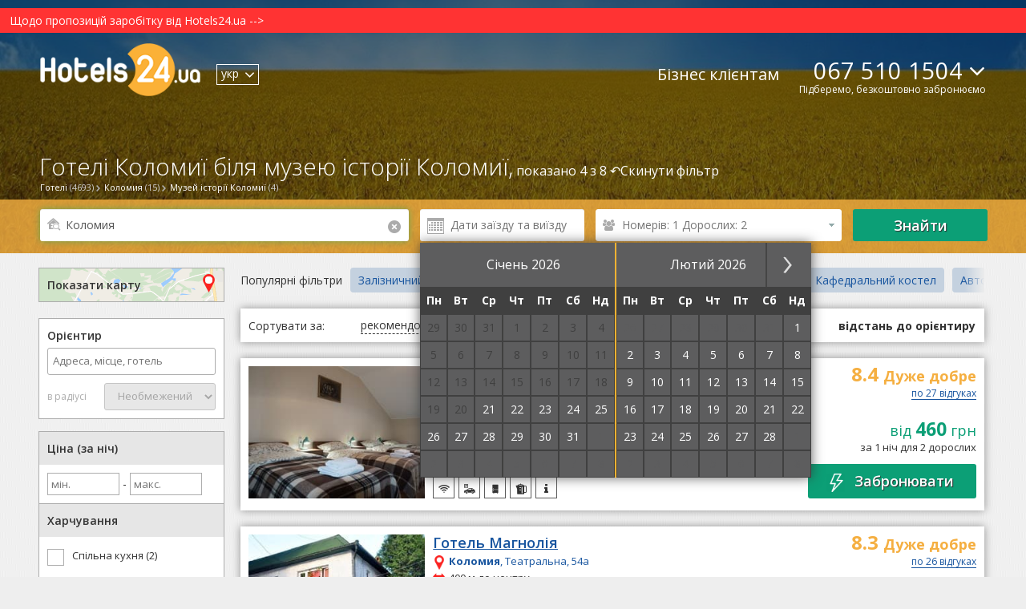

--- FILE ---
content_type: text/html; charset=UTF-8
request_url: https://hotels24.ua/uk/Kolomyia/Museum-History-Kolomyia/
body_size: 26089
content:
<!DOCTYPE html>
<html>

<head>
    
    <meta http-equiv="Content-Type" content="text/html; charset=utf-8"/>
    <title>Готелі Коломиї біля музею історії Коломиї — 4 готелів в радіусі 1 км</title>
    <meta name="DESCRIPTION" content="Варіанти розміщення у Коломиї біля музею історії Коломиї. Зручний пошук за ціною, рейтингом, послугами, місцезнаходженням готелю. Забронюйте готель на сайті Hotels24.ua або замовте безкоштовний підбір житла по телефону ☎ +38 067 510-15-04. Бронюємо цілодобово та безкоштовно."/>
    <meta name="KEYWORDS" content=" "/>
    <meta name='wmail-verification' content='e707ae8a86ba4df8ced6ab581577c22b' />
    <meta name="viewport" content="width=device-width, initial-scale=1">

    
    
            <meta name="robots" content="noyaca"/>
    
    <meta name='B-verify' content='250c4dfb1484c75bf822dfaff55a46d1c9b73787' />

                            <link rel="alternate" href="/Коломыя/Музей-истории/" hreflang="x-default">
                <link rel="alternate" href="/Коломыя/Музей-истории/" hreflang="ru">
                    <link rel="alternate" href="/uk/Kolomyia/Museum-History-Kolomyia/" hreflang="uk">
                    <link rel="alternate" href="/en/Kolomyia/Museum-History-Kolomyia/" hreflang="en">
    
                        <link rel="stylesheet" type="text/css" href="/css/datepicker.css?1658995539&amp;2670224288">
                    <link rel="stylesheet" type="text/css" href="/css/popup-form.css?1658995539&amp;2670224288">
                    <link rel="stylesheet" type="text/css" href="/css/search-page.css?1765765470&amp;2670224288">
                    <link rel="stylesheet" type="text/css" href="/css/leaflet.css?1658995539&amp;2670224288">
                    <link rel="stylesheet" type="text/css" href="/css/../vendor/leaflet/Leaflet.markercluster/MarkerCluster.css?1658995542&amp;2670224288">
                    <link rel="stylesheet" type="text/css" href="/css/../vendor/leaflet/Leaflet.markercluster/MarkerCluster.Default.css?1658995542&amp;2670224288">
            
        <script type="text/javascript">
                
    </script>

        <base href="https://hotels24.ua/"/>


    <link rel="canonical" href="https://hotels24.ua/uk/Kolomyia/Museum-History-Kolomyia/"/>

<link rel="shortcut icon" href="/favicon.ico" type="image/x-icon">
<script type="text/javascript" src="/ajax.php?event=getLangJs&amp;lang_code=uk"></script>





    <link rel="shortcut icon" href="/favicon.ico" type="image/x-icon">
    
    <!-- Google Tag Manager -->
    <script>
        gtm_Account = 'GTM-MZZW9CQ';

    var dataLayer = [];
    (function(w,d,s,l,i){w[l]=w[l]||[];w[l].push({'gtm.start':
        new Date().getTime(),event:'gtm.js'});var f=d.getElementsByTagName(s)[0],
        j=d.createElement(s),dl=l!='dataLayer'?'&l='+l:'';j.async=true;j.src=
        'https://www.googletagmanager.com/gtm.js?id='+i+dl;f.parentNode.insertBefore(j,f);
    })(window,document,'script','dataLayer',gtm_Account);
    </script>
    <!-- End Google Tag Manager -->


</head>



<body>
<!-- Google Tag Manager -->
<noscript><iframe src="//www.googletagmanager.com/ns.html?id=GTM-MZZW9CQ" height="0" width="0" style="display:none;visibility:hidden"></iframe></noscript>
<!-- End Google Tag Manager -->
<header>
    <a href='https://hotels24.ua/news/Шановні-клієнти-та-гості-сайту-11232510.html'><div style="background-color:#ff3333; color:white; padding:5px 5px 5px 12px;">Щодо пропозицій заробітку від Hotels24.ua --&gt;</div></a>
    <div class="wrapper">
        <a href="//hotels24.ua/uk/" class="header-logo" itemprop="url" itemtype="http://schema.org/organization">
                            <img src="//hotels24.ua/images/logo_white.png" class="search_header_logo" alt="Hotels24.ua - безкоштовне бронювання готелів України" itemprop="logo">
                    </a>
        <div class="lang_check_container">
            <ul class="lang-switcher el_lang_switcher">
                                                <li class="notSelected dispNone">
                    <a href="Коломыя/Музей-истории/" data-lang="ru">рус</a>
                </li>
                                                <li class="selected">
                    <span >укр</span>
                    <i class="icon-arrow-down"></i>
                </li>
                                                <li class="notSelected dispNone">
                    <a href="en/Kolomyia/Museum-History-Kolomyia/" data-lang="en">eng</a>
                </li>
                        </ul>


        </div>
        <div class="flex-container main_menu_block">
            <a href="https://b2b.hotels24.ua/" class="tours-btn last_el" target="_blank">Бізнес клієнтам</a>
                            <div class="phone-header-block">
                    <div class="phone-numbers-area" style="text-align: left">
                        <a class="default-phone" href="tel:+380675101504">067 510 1504</a>
                        <div class="operators-area">
                            <a href="tel:+380675101504" class="operator-ico" id="ks">067 510-15-04</a>
                            <a href="tel:+380931707747" class="operator-ico" id="life">093 170-77-47</a>
                            <a href="tel:+380503372632" class="operator-ico" id="mts">050 337-26-32</a>
                        </div>
                        <i class="icon-arrow-down"></i>
                    </div>
                    <div class="draft_text">Підберемо, безкоштовно забронюємо</div>
                </div>
                    </div>
    </div>

    
    <div class="brcrumbs-container">
        <div class="brcrumbs-wrp"> <div class='brcrumbs-el-menu'><a id='path_href_0' class='brcrumbs-link  sub-menu-link ' title=''
                 href='//hotels24.ua/uk/' ><span class='brcrumbs-link-left'>Готелі</span>  <span class='brcrumbs-link-right'>(4693)</span>  </a> </div><script type=text/javascript>
                   if (typeof pathManager != 'undefined') {
                    pathManager.addItem(
               { 'id':'path_href_0',
                'pathName':'',
                'region_id':'0',
                'city_id':'0',
                'hotel_id':'0'
                }
                    );}
                </script><div class='brcrumbs-el-menu'><a id='path_href_1' class='brcrumbs-link  sub-menu-link ' title=''
                 href='/uk/Kolomyia/' ><span class='brcrumbs-link-left'>Коломия</span>  <span class='brcrumbs-link-right'>(15)</span>  </a> </div><script type=text/javascript>
                   if (typeof pathManager != 'undefined') {
                    pathManager.addItem(
               { 'id':'path_href_1',
                'pathName':'hotel',
                'region_id':'0',
                'city_id':'0',
                'hotel_id':'0'
                }
                    );}
                </script><div class='brcrumbs-el-menu'><a id='path_href_2' class='brcrumbs-link ' title=''
                 href='uk/Kolomyia/Museum-History-Kolomyia/' ><span class='brcrumbs-link-left'>Музей історії Коломиї</span>  <span class='brcrumbs-link-right'>(4)</span>  </a> </div> </div>
    </div>

               <div class="hotel-page-search search-search_hotel_list_header" id="id-search-search_hotel_list_header"><div class="search-title-wrapper"><div class="h1-wrap" id="cityH1"><h1>Готелі Коломиї біля музею історії Коломиї,</h1><span id="inH1"> показано 4 з 8&nbsp;&#x21b6;<a id="clearFilterLink" href="uk/Kolomyia/"><span>Скинути фільтр<span></a></span></div></div><div class="main-search"><div class="wrapper"><form action="/" id="search_form" class="form-inline"><input type="hidden" id="target" name="target" value="search"/><input type="hidden" id="event" name="event" value="landingGeo"/><input type="hidden" name="storeDateInCookie" value="1"/><input type="hidden" id="typeLink" name="typeLink" value="geo"><input type="hidden" id="key_field_id" name="city_id" value="18292"/><input type="hidden" id="order_hotel" name="order_hotel" value="13" /><input type="hidden" name="lang_code" value="uk"/><input type="hidden" id="dateArrival" name="dateArrival" value="" /><input type="hidden" id="dateDeparture" name="dateDeparture" value=""/><input type="hidden" id="radiusHidden" name="radius" value="1" /><input type="hidden" id="openMap" name="openMap" value="" /><div class="form-group first-item" id="include-selector"><label for="search_field"><i class="icon-search"></i><div class="krest krestik_sprite">                            <div data-after-event-focus="#search_field" class="krest_button" id="search-field-cross"><i class="icon-remove"></i></div></div></label><input onclick="myScroll('cityH1', 0, -10); ga('send', 'event', 'Main Search form', 'Клік на поле форми');" type="text" name="city" autocomplete="off" autofocus id="search_field" class="form-control"  value="Коломия" placeholder="Місто або готель"/><div id="complete"></div><div class="el_error_container"></div></div><div class="form-group calendar-item"><i></i><input class="form-control" type="text" name="datePicker" id="datePicker" autocomplete="off" readonly value="" placeholder="Дати заїзду та виїзду" onclick= "ga('send', 'event', 'hotel', 'кнопка календарь', 'открытие календаря')"></div><div class="form-group number-count-item" data-guests-filter="[[2,0,0]]"><a id="search-filter-link"><span class="link-content"> &nbsp;</span></a></div><div class="form-group button-item"><button onclick="ga('send', 'event', 'Форма поиска на странице поисковой выдачи', 'Кнопка Найти отели');showSpinner()" class="btn green-btn el_submit"><span class="el_submit_text">Знайти</span><span class="el_submit_button"></span></button></div></form><input type="hidden" id="place_city_id" value="18292"/><input type="hidden" id="place_city_name" value="Коломия"/><script type="text/javascript">var isUnknowDate = Number(1);
                    document.addEventListener('DOMContentLoaded', function(event) {
                        var el_city_id = $('city_id'),
                            el_region_id = $('region_id'),
                            city_id = el_city_id ? el_city_id.get('value') : undefined,
                            region_id = el_region_id ? el_region_id.get('value') : undefined;
                        document.body.searchForm = new Ria_Hotel_Form_SearchResults();
                    });
                    window.addEventListener('load', function(event) {
                        if(isUnknowDate) {
                            var datePicker = $('datePicker');
                            datePicker && datePicker.fireEvent('click');
                        }
                    });

                    function showSpinner() {
                        let form = document.getElementById('search_form');
                        if(form) {
                            var el_submit_button = form.getElementsByClassName('el_submit_button')[0];
                            var el_submit_text = form.getElementsByClassName('el_submit_text')[0];
                            el_submit_button && el_submit_button.addClass('el_submit_spinner') && el_submit_text && el_submit_text.addClass('dispNone');
                        }
                    }
                </script></div><!-- horizontal-search-block --></div><!-- .h1_wrapper --></div><!-- search-search_hotel_list_header -->
    </header>

    
    <section class="city-search-page">
	<!--right_panel_search @simple-->
<div class="left-panel-container">
    

            
    <div id="id-common-common_hotel_facilities">
<form name="filters-form" id="filters-form">

<div id="open-map-btn-sm" class="open-map-btn-sm">
    <span>Показати карту</span> <i class="icon-map"></i>
</div>

<div class="near-container">
	<label for="#pac-input" class="controls-label">
	    <span class="label-map">Орієнтир</span>
	    <input id="pac-input" name="FilterForm[geocode_s]" class="controls" type="text" autocomplete="off"
	           placeholder="Адреса, місце, готель" title="" value="" onclick="ga('send', 'event', 'GEO Search form', 'Клік на поле форми', )">
        <input type="hidden" name="lang_code" value="uk" id="filters-form-lang_code"/>
	    <a id="geosearch_reset" href="#" style="display:none"><i class="icon-remove"></i></a>  	</label>

	<div class="pac-container-wrapper">
	    <div class="pac-container display_none">
	    </div>
	</div>
	<div id="geosearch" class="radius-div">
	    <span class="label-map">в радіусі</span>

	    <select id="radius" name="FilterForm[radius][]" class="controls">
                            <option>Необмежений</option>
	            <option value="1">1 км (4)</option>
<option value="2">2 км (4)</option>
<option value="3">3 км (4)</option>
<option value="5">5 км (4)</option>
<option value="10">10 км (4)</option>
<option value="15">15 км (4)</option>
<option value="20">20 км (4)</option>
<option value="50">50 км (4)</option>

            	    </select>
	</div>
</div>

<div class="filter-conteiner" id="filter_conteiner">
                                            
    <div class="filter-tab">Ціна (за ніч)</div>
    <input id="minPriceFilter-input" name="minPriceFilter" type="number" step="100" min="0" placeholder="мін." style="width: 80px;margin: 10px 0 10px;border:1px solid #adadad; padding:4px;" value="">
    -
    <input id="maxPriceFilter-input" name="maxPriceFilter" type="number" step="100" min="" placeholder="макс." style="width: 80px;margin: 10px 0 10px;border:1px solid #adadad;padding:4px;" value="">
                                                                                                                                                                                                                                                                                                    
            <div class="filter-tab">Харчування</div>
        <div class="filter-content">
                                                                                                            <label>
                    <input type="checkbox" name="FilterForm[facility][]" value="71" />
                    <span>Спільна кухня (2)</span>
                </label>
                                </div>
    
        <div class="filter-tab">Умови в номерах</div>
        <div class="filter-content">
                                                                                                            <label>
                    <input type="checkbox" name="FilterForm[roomService][]" value="38" />
                    <span>Ванна кімната в номері (2)</span>
                </label>
                                                                                                            <label>
                    <input type="checkbox" name="FilterForm[roomService][]" value="11" />
                    <span>Кондиціонер (1)</span>
                </label>
                                                                                                            <label>
                    <input type="checkbox" name="FilterForm[roomService][]" value="22" />
                    <span>Холодильник (1)</span>
                </label>
                                                                                                            <label>
                    <input type="checkbox" name="FilterForm[roomService][]" value="8" />
                    <span>Телевізор (2)</span>
                </label>
                                                                                                            <label>
                    <input type="checkbox" name="FilterForm[roomService][]" value="17" />
                    <span>Балкон (1)</span>
                </label>
                    </div>
    

  <div class="filter-tab">Умови</div>
  <div class="filter-content">
      
                              <label onclick="ga('send', 'event', 'Фильтр', 'Проверенные отели')" class="popup-orange-text">
                  <input id="verified-hotel" type="checkbox" name="FilterForm[verifiedHotel][]" value="1" />
                  <span>Перевірені готелі (+2)</span>
                  <span class="verified-text popup-orange-text-show">
                  Ці помешкання перевірені реальними гостями, які бронювали житло на Hotels24.ua. Протягом останнього року готелі отримували лише позитивні відгуки гостей.              </span>
              </label>
                
                              <label onclick="ga('send', 'event', 'Фильтр', 'Без кроватей в общих номерах')">
                  <input id="without-hostels" type="checkbox" name="FilterForm[withoutHostel][]" value="13" >
                  <span>Без ліжок у спільних номерах (2)</span>
              </label>
                
                              <label onclick="ga('send', 'event', 'Фильтр', 'Мгновенное подтверждение брони')">
                  <input id="self-сonfirm" type="checkbox" name="FilterForm[selfConfirm][]" value="1" >
                  <span>Миттєве підтвердження (1)</span>
              </label>
                
                                                          <label>
                  <input type="checkbox" name="FilterForm[review][]" value="9" />
                  <span>Відмінно: 9+ (2)</span>
              </label>
                                                    <label>
                  <input type="checkbox" name="FilterForm[review][]" value="8" />
                  <span>Дуже добре: 8+ (4)</span>
              </label>
                                                    <label>
                  <input type="checkbox" name="FilterForm[review][]" value="7" />
                  <span>Добре: 7+ (4)</span>
              </label>
                
                              <label onclick="ga('send', 'event', 'Фильтр', 'Условия бронирования')">
                  <input type="checkbox" name="FilterForm[prepay][]" value="1" >
                  <span>Без передоплати (1)</span>
              </label>
                
        </div>

  
            <div class="filter-tab">Типи розміщення</div>
        <div class="filter-content">
                                                                                                            <label>
                    <input type="checkbox" name="FilterForm[hotelType][]" value="3" />
                    <span>Готель (2)</span>
                </label>
                                                                                                            <label>
                    <input type="checkbox" name="FilterForm[hotelType][]" value="13" />
                    <span>Хостел (2)</span>
                </label>
                    </div>
    
            <div class="filter-tab">Пошук за послугами</div>
        <div class="filter-content">
                                                                                                            <label>
                    <input type="checkbox" name="FilterForm[facility][]" value="10" />
                    <span>Автостоянка (4)</span>
                </label>
                                                                                                            <label>
                    <input type="checkbox" name="FilterForm[facility][]" value="4" />
                    <span>Інтернет (4)</span>
                </label>
                                                                                                            <label>
                    <input type="checkbox" name="FilterForm[facility][]" value="20" />
                    <span>Термінал для оплати карткою (1)</span>
                </label>
                                                                                                            <label>
                    <input type="checkbox" name="FilterForm[facility][]" value="104" />
                    <span>Укриття в готелі (2)</span>
                </label>
                                                                                                            <label>
                    <input type="checkbox" name="FilterForm[facility][]" value="99" />
                    <span>Електрогенератор (1)</span>
                </label>
                                                                                                            <label>
                    <input type="checkbox" name="FilterForm[facility][]" value="13" />
                    <span>Ресторан (1)</span>
                </label>
                                                                                                            <label>
                    <input type="checkbox" name="FilterForm[facility][]" value="47" />
                    <span>Басейн для сауни (1)</span>
                </label>
                                                                                                            <label>
                    <input type="checkbox" name="FilterForm[facility][]" value="23" />
                    <span>Сауна (1)</span>
                </label>
                                                                                                            <label>
                    <input type="checkbox" name="FilterForm[facility][]" value="18" />
                    <span>Розміщення з тваринами (2)</span>
                </label>
                    </div>
    
            <div class="filter-tab">Кількість зірок</div>
        <div class="filter-content">
                                                                                                            <label>
                    <input type="checkbox" name="FilterForm[class][]" value="0" />
                    <span>без зірок (4)</span>
                </label>
            
        </div>
        <div class="filter-tab">Загальна місткість об'єкту</div>
    <input id="minCapacityFilter-input" name="minCapacityFilter" type="number" step="10" min="0" placeholder="мін." style="width: 80px;margin: 10px 0 10px;border:1px solid #adadad; padding:4px;" value="">
    -
    <input id="maxCapacityFilter-input" name="maxCapacityFilter" type="number" step="10" min="" placeholder="макс." style="width: 80px;margin: 10px 0 10px;border:1px solid #adadad;padding:4px;" value="">
</div> 
</form>

</div>
<script src="/jsmin/sidebarlinklock.js"></script>
    
    <!-- search_geo_landing_links -->
                                                                                                                                                                                                                                                                                                                                                                                                                                                                                                                                                                                                                                                                                                                                                                                                                                                                                                                                                                                                                                                                                                                                                                                                                                                                                                                                                                                                                                                                                
        
        
                                                                                                                                                                                                                                                        
            <div id="geolanding_list" class="togglers geolanding_list">
            <div class="filter-item-name">Готелі біля об'єктів</div>
                                        
        <div class="filter-item-name" style="margin-top:10px">Вокзали</div>
        <ul>
                    <li><a href="https://hotels24.ua/uk/Kolomyia/Bus-station/">Автовокзал</a></li>
                    <li><a href="https://hotels24.ua/uk/Kolomyia/Railway-station/">Залізничний вокзал</a></li>
                </ul>

                            
        <div class="filter-item-name" style="margin-top:10px">Райони міста</div>
        <ul>
                    <li><a href="https://hotels24.ua/uk/Kolomyia/In-the-countryside/">За містом</a></li>
                    <li><a href="https://hotels24.ua/uk/Kolomyia/Centre/">Центр</a></li>
                </ul>

                            
        <div class="filter-item-name" style="margin-top:10px">Визначні місця</div>
        <ul>
                    <li><a href="https://hotels24.ua/uk/Kolomyia/Museum-History-Kolomyia/">Музей історії Коломиї</a></li>
                    <li><a href="https://hotels24.ua/uk/Kolomyia/Museum-folk-art/">Музей народного мистецтва</a></li>
                    <li><a href="https://hotels24.ua/uk/Kolomyia/The-cathedral-church/">Кафедральний костел</a></li>
                    <li><a href="https://hotels24.ua/uk/Kolomyia/Pisank-Museum/">Музей Писанки</a></li>
                    <li><a href="https://hotels24.ua/uk/Kolomyia/Town-Hall/">Ратуша</a></li>
                    <li><a href="https://hotels24.ua/uk/Kolomyia/Theatre-of-Drama/">Драматичний театр</a></li>
                    <li><a href="https://hotels24.ua/uk/Kolomyia/Annunciation-Church/">Благовіщенська церква</a></li>
                </ul>

                    </div>
        <!-- vinyl_in_left_SB_lending -->
																																		
    </div>




	
	
			    
	<script type="text/javascript">
            document.addEventListener('DOMContentLoaded', function() {
            window.paginatorManager = new Ria_Hotel_Paginator_PaginatorManager({searchUrlParam: {"target":"paginator","event":"landingGeo","formValidator":{"validator_array":[],"error_hash":[],"custom_validators":[]},"geoLandingId":"5b30dec4a47819287d8b456b","city_id":18292,"geocode_s":"\u041c\u0443\u0437\u0435\u0439 \u0456\u0441\u0442\u043e\u0440\u0456\u0457 \u041a\u043e\u043b\u043e\u043c\u0438\u0457","lang_code":"uk","host":"https:\/\/hotels24.ua\/","isBackUrl":0}, globalCount:4});
        });
    </script>

<!--NEW-->

    <div id="searchResultsWraper">
        <div class="whatPrice-form" id="whatPriceForm" class="" data-submit-action="ajax.php?target=booking&event=whatPrice">
    <form action="" method="post" class="el_chooseWhatPriceForm" data-submit-action="ajax.php?target=booking&event=whatPrice">
        <i class="icon-remove el_closeForm"></i>
        <div class="big-text">Дізнатися ціну</div>
        <p class="low-text">Залиште свій номер телефону і ми уточнимо для вас інформацію протягом 20 хвилин</p>
        <div class="form-group flex-container">
            <input id="" type="text" placeholder="Введіть ваше ім'я" name="fio">
        </div>
        <div class="form-group flex-container">
            <input id="whatPrice_phoneNumber" type="text" placeholder="Ваш номер телефону" name="phoneNumber" pattern="^\s*(?:\+?(\d{2,3}))?[-. (]*(\d{1}[1-9]{1}\d{1})[-. )]*(\d{1,3})[-. ]*(\d{1,3})[-. ]*(\d{1,7})(?: *x(\d+))?\s*$" required>
        </div>
        <input type="hidden" name="csrf_what_price_form" value="u8FRPgAYW05IF4GgKraO7vd/ieM/nsrM5yhjd8JKdVY=">
        <div class="form-btn">
            <input id=""  type="submit" value="Чекаю на дзвінок" class="btn el_whatPriceFormSubmit">
        </div>
    </form>
        <div id="" class="whatPrice-thank" style="display:none;">
        <i class="icon-remove el_closeThank"></i>
        <p class="big-text">Дякуємо за Вашу заявку</p>
        <p class="low-text">
            Ми передзвонимо вам найближчим часом.        </p>
    </div>
    <div id="" class="whatPrice-thank-wrong" style="display:none;">
        <i class="icon-remove el_closeThank"></i>
        <p class="big-text">Щось пішло не так.</p>
        <p class="low-text">
            Будь ласка, спробуйте ще раз пізніше або зателефонуйте 067 510-15-04.        </p>
    </div>

</div>
<div class="fog" style="display: none"></div>        <div id="superPaginatorDiv">
    
    
    
            
                                                                                            
        
                                
        
                        <div class="relink-buttons-container" id="hotel-relink-content">
                <div class="relink-title">Популярні фільтри</div>
                <div class="relink-buttons">
                                                                        <a href="uk/Kolomyia/Railway-station/" title="Залізничний вокзал">Залізничний вокзал</a>
                                                                                                <a href="uk/Kolomyia/Museum-History-Kolomyia/" title="Музей історії Коломиї">Музей історії Коломиї</a>
                                                                                                <a href="uk/Kolomyia/Museum-folk-art/" title="Музей народного мистецтва">Музей народного мистецтва</a>
                                                                                                <a href="uk/Kolomyia/The-cathedral-church/" title="Кафедральний костел">Кафедральний костел</a>
                                                                                                <a href="uk/Kolomyia/Bus-station/" title="Автовокзал">Автовокзал</a>
                                                                                                <a href="uk/Kolomyia/Pisank-Museum/" title="Музей Писанки">Музей Писанки</a>
                                                            </div>
            </div>
            <script>
                let cont = document.querySelector('.relink-buttons');
                let btn = document.querySelectorAll('.relink-buttons a');
                let max_w = cont.offsetWidth, btn_w = 0;
                btn && btn.forEach(item => {
                    btn_w += item.offsetWidth + 10
                });
                if(btn_w > max_w) {
                    cont.className += ' smoke';
                }
            </script>
        
        <div class="sort-select el_order-hotel" id="hotel-filter-content">
            <ul class="sort-container" id="sortContainer">
                <li>Сортувати за:</li>
                <li class=" enabled" data-order_hotel="15"
                  onclick="ga('send', 'event', 'Сортировка', 'Рекомендованные')"><span>рекомендовані</span>
                </li>
                <li class=" enabled" data-order_hotel="12"
                  onclick="ga('send', 'event', 'Сортировка', 'Сначала дешевые')"><span>спочатку дешеві</span>
                </li>
                <li class=" enabled" data-order_hotel="14"
                  onclick="ga('send', 'event', 'Сортировка', 'Сначала дорогие')"><span>спочатку дорогі</span>
                </li>
                <li class=" enabled" data-order_hotel="2"
                  onclick="ga('send', 'event', 'Сортировка', 'оценки гостей')"><span>оцінки гостей</span>
                </li>
                <li  class="enabled active"
                  data-order_hotel="13" onclick="ga('send', 'event', 'Сортировка', 'Расстояние к ориентиру')">
                  <span>відстань до орієнтиру</span></li>
            </ul>
        </div>

                    <div class="hotel-container " id="paginatorElement_7239">
            <div class="hotel-header">
                                  <div class="hotel-photos">
                      <a href="javascript:void(0);" onclick="new Ria_Hotel_HotelImgSlider({hotel_id:7239, getSlideType: 'main', type: 'full'});">
                          <img id="hotel_img_"
                               alt="Готелі Коломиї. Готель Сіty Hostel"
                               src="//img.hotels24.ua/photos/partner_hotel/hotel_main/103/10397/1039799/Otel-Sity-Hostel-Kolomiya-foto-1039799mgx.jpg"
                               title="Готелі Коломиї. Готель Сіty Hostel">
                                                </a>
                  </div>
              <div class="hotel-name-block">
                                    <a href="uk/Kolomyia/Hostel-Сіty-Hostel-7239.html" title="Сіty Hostel"
                     target="_blank" class="hotel-name">Хостел Сіty Hostel</a>
                                          <a title="Показати на карті"
                     class="hotel-adress openMapOnCurrentHotel show-map" href="javascript:void(0)" data-hotel-id="7239" data-min-hotel-price="">
                      <span><strong>Коломия</strong>, проспект В. Чорновола, 26<i class="map-img"></i></span>
                  </a>
                                                              <div class="distance-block">
                                                            <span class="red-text">~</span>
                                <span class="distance-data">50 м до центру</span>
                                                        <div class="distance-hidden-text">
                                Це відстань по прямій на карті. Фактична відстань при проїзді на авто або громадському транспорті може відрізнятися.                            </div>
                        </div>
                                      
                                  
                  
                  <div>
                                                                                                                                                                                                                                                                                                                                                                                                                                                                                                                                                                                                                                                                                                                                </div>

                                        <!-- H-424 -->
                      <p class="hotel-description-trim">
                        Хостел &quot;Сity Hostel&quot; розташований в самому центрі міста Коломия, в історичній будівлі часів австрійських споруд. Одночасно хостел може прийняти до 30 осіб. До послуг гостей...
                        <a href="https://hotels24.ua/uk/Kolomyia/Hostel-Сіty-Hostel-7239.html" target="_blank"> →</a>
                      </p>
                      <!-- H-424 -->
                                    <div class="hotel-facilities">
                                                                              <span class='popup-orange-text ico facility_4'>
                                  <span class="popup-orange-text-show">Інтернет</span>
                              </span>
                                                                                                        <span class='popup-orange-text ico facility_52'>
                                  <span class="popup-orange-text-show">Парковка під охороною</span>
                              </span>
                                                                                                        <span class='popup-orange-text ico facility_72'>
                                  <span class="popup-orange-text-show">Холодильник</span>
                              </span>
                                                                                                        <span class='popup-orange-text ico facility_77'>
                                  <span class="popup-orange-text-show">Електричний чайник</span>
                              </span>
                                                                                                        <span class='popup-orange-text ico facility_15'>
                                  <span class="popup-orange-text-show">Обслуговування номерів</span>
                              </span>
                                                                                                                                                                                                                                                                                                                                                                                                                                        </div>
              </div>
              <div class="right-info-column">
                                              <div class="hotel-item-info-rating">
                  <div>
                    <strong>
                      8.4
                    </strong>
                      Дуже добре
                  </div>
                  <a class="showReviewClass" href="uk/Kolomyia/Hostel-Сіty-Hostel-7239.html#reviews">
                      по 27 відгуках                                                <div class="hotel-review">
                            
            <table>
            <tr>
                <td class="plus-icon-green" valign="top">+</td>
                <td style="padding-top: 3px; word-break: break-word;">Чисті кімнати та дуже чемна та комендант(покоївка)👍👍👍👌🤗</td>
            </tr>
        </table>
            <table width="100%">
        <tr>
            <td><i>Тетяна</i></td>
                        <td align="right">07-08-2025</td>
        </tr>
    </table>

                          </div>
                                        </a>
                </div>
              
                <div class="hotel-info">
                                                                                <div class="price_rec_wrapper">від <span class="price_recommendation">460</span> грн</div>
                        <span class="nights_guests_info">за 1 ніч для 2 дорослих                                </span>
                                    </div>
                <div class="hotel-price ">
                  <a href="uk/Kolomyia/Hostel-Сіty-Hostel-7239.html" id="booking-btn" target="_blank">
                                                <span>
                              <span class="online-ico popup-orange-text">
                                    <span class="popup-orange-text-show">
                                        <span class="hint_head">Миттєве підтвердження</span><br>Цей об'єкт можна забронювати, не чекаючи підтвердження по телефону.                                    </span>
                              </span>Забронювати                          </span>
                                        </a>
                </div>
              </div>
            </div>

            <div class="hotel-footer">


            </div>
                    </div>

                                                                                                            
        
                                
        
            <div class="hotel-container " id="paginatorElement_700">
            <div class="hotel-header">
                                  <div class="hotel-photos">
                      <a href="javascript:void(0);" onclick="new Ria_Hotel_HotelImgSlider({hotel_id:700, getSlideType: 'main', type: 'full'});">
                          <img id="hotel_img_"
                               alt="Готелі Коломиї. Готель Магнолія"
                               src="//img.hotels24.ua/photos/partner_hotel/facility/111/11168/1116832/Otel-Magnoliya-Kolomiya-1116832mgx.jpg"
                               title="Готелі Коломиї. Готель Магнолія">
                                                </a>
                  </div>
              <div class="hotel-name-block">
                                    <a href="uk/Kolomyia/Hotel-Magnoliya-700.html" title="Магнолія"
                     target="_blank" class="hotel-name">Готель Магнолія</a>
                                          <a title="Показати на карті"
                     class="hotel-adress openMapOnCurrentHotel show-map" href="javascript:void(0)" data-hotel-id="700" data-min-hotel-price="">
                      <span><strong>Коломия</strong>, Театральна, 54а<i class="map-img"></i></span>
                  </a>
                                                              <div class="distance-block">
                                                            <span class="red-text">~</span>
                                <span class="distance-data">400 м до центру</span>
                                                        <div class="distance-hidden-text">
                                Це відстань по прямій на карті. Фактична відстань при проїзді на авто або громадському транспорті може відрізнятися.                            </div>
                        </div>
                                      
                                  
                  
                  <div>
                                                                                                                                                                                                                                                                                                                                                                                                                                                                                                                                                                                                                                                                                </div>

                                        <!-- H-424 -->
                      <p class="hotel-description-trim">
                        Готель &quot;Магнолія&quot; знаходиться в центральній історичній частині міста Коломия, поблизу музеїв, історичних пам&#039;яток, визначних місць міста. Готель пропонує широкий асортимент...
                        <a href="https://hotels24.ua/uk/Kolomyia/Hotel-Magnoliya-700.html" target="_blank"> →</a>
                      </p>
                      <!-- H-424 -->
                                    <div class="hotel-facilities">
                                                                              <span class='popup-orange-text ico facility_4'>
                                  <span class="popup-orange-text-show">Інтернет</span>
                              </span>
                                                                                                        <span class='popup-orange-text ico facility_10'>
                                  <span class="popup-orange-text-show">Автостоянка</span>
                              </span>
                                                                                                        <span class='popup-orange-text ico facility_65'>
                                  <span class="popup-orange-text-show">Щоденне прибирання номера</span>
                              </span>
                                                                                                        <span class='popup-orange-text ico facility_11'>
                                  <span class="popup-orange-text-show">Пральня</span>
                              </span>
                                                                                                        <span class='popup-orange-text ico facility_15'>
                                  <span class="popup-orange-text-show">Обслуговування номерів</span>
                              </span>
                                                                                                                                                                                                                                                                                                                                                                                        </div>
              </div>
              <div class="right-info-column">
                                              <div class="hotel-item-info-rating">
                  <div>
                    <strong>
                      8.3
                    </strong>
                      Дуже добре
                  </div>
                  <a class="showReviewClass" href="uk/Kolomyia/Hotel-Magnoliya-700.html#reviews">
                      по 26 відгуках                                                <div class="hotel-review">
                            
            <table>
            <tr>
                <td class="plus-icon-green" valign="top">+</td>
                <td style="padding-top: 3px; word-break: break-word;">В номері неприємний запах,лежав шприц,туалеті у відрі.
На столі плями від попередніх жильців.Дуже холодно в номері та сиро,грибок.
Хозяйка досить неприємна, чимось незадоволена ,при зверненні навіть не дивиться в обличчя, постійно  на телефоні.</td>
            </tr>
        </table>
            <table width="100%">
        <tr>
            <td><i>Georgi Holopennio</i></td>
                        <td align="right">07-12-2025</td>
        </tr>
    </table>

                          </div>
                                        </a>
                </div>
              
                <div class="hotel-info">
                                                                                <div class="price_rec_wrapper">від <span class="price_recommendation">660</span> грн</div>
                        <span class="nights_guests_info">за 1 ніч для 2 дорослих                                </span>
                                    </div>
                <div class="hotel-price ">
                  <a href="uk/Kolomyia/Hotel-Magnoliya-700.html" id="booking-btn" target="_blank">
                                                <span>Забронювати</span>
                                        </a>
                </div>
              </div>
            </div>

            <div class="hotel-footer">


            </div>
                    </div>

                                                                                                                                
        
                                
        
            <div class="hotel-container " id="paginatorElement_16786">
            <div class="hotel-header">
                                  <div class="hotel-photos">
                      <a href="javascript:void(0);" onclick="new Ria_Hotel_HotelImgSlider({hotel_id:16786, getSlideType: 'main', type: 'full'});">
                          <img id="hotel_img_"
                               alt="Готелі Коломиї. Готель LIKE HOTEL"
                               src="//img.hotels24.ua/photos/partner_hotel/facility/148/14835/1483525/Otel-LIKE-HOTEL-Kolomiya-snjat-1483525mgx.jpg"
                               title="Готелі Коломиї. Готель LIKE HOTEL">
                                                </a>
                  </div>
              <div class="hotel-name-block">
                                    <a href="uk/Kolomyia/Hotel-LIKE-HOTEL-16786.html" title="LIKE HOTEL"
                     target="_blank" class="hotel-name">Готель LIKE HOTEL</a>
                                          <a title="Показати на карті"
                     class="hotel-adress openMapOnCurrentHotel show-map" href="javascript:void(0)" data-hotel-id="16786" data-min-hotel-price="">
                      <span><strong>Коломия</strong>, Симона Петлюри, 38а<i class="map-img"></i></span>
                  </a>
                                                              <div class="distance-block">
                                                            <span class="red-text">~</span>
                                <span class="distance-data">500 м до центру</span>
                                                        <div class="distance-hidden-text">
                                Це відстань по прямій на карті. Фактична відстань при проїзді на авто або громадському транспорті може відрізнятися.                            </div>
                        </div>
                                      
                                  
                  
                  <div>
                                                <div class="hotel-attribute verify_hotel popup-orange-text">
                              <span class="attribute_icon"></span>перевірений готель                              <span class="attribute-text popup-orange-text-show">
                                  Це помешкання перевірене реальними гостями, які бронювали житло на Hotels24.ua. Протягом останнього року гості залишали лише позитивні відгуки про нього.                              </span>
                          </div>
                                                                                                                                                                                                                                                                                                                                                                                                                                                                                                                                </div>

                                        <!-- H-424 -->
                      <p class="hotel-description-trim">
                        Готель &quot;LIKE HOTEL&quot; знаходиться в центральній частині міста Коломия. До послуг гостей номери, оснащені усім необхідним для комфортного проживання: зручними ліжками з постільною...
                        <a href="https://hotels24.ua/uk/Kolomyia/Hotel-LIKE-HOTEL-16786.html" target="_blank"> →</a>
                      </p>
                      <!-- H-424 -->
                                    <div class="hotel-facilities">
                                                                              <span class='popup-orange-text ico facility_4'>
                                  <span class="popup-orange-text-show">Інтернет</span>
                              </span>
                                                                                                        <span class='popup-orange-text ico facility_13'>
                                  <span class="popup-orange-text-show">Ресторан</span>
                              </span>
                                                                                                        <span class='popup-orange-text ico facility_52'>
                                  <span class="popup-orange-text-show">Парковка під охороною</span>
                              </span>
                                                                                                        <span class='popup-orange-text ico facility_20'>
                                  <span class="popup-orange-text-show">Термінал для оплати карткою</span>
                              </span>
                                                                                                        <span class='popup-orange-text ico facility_65'>
                                  <span class="popup-orange-text-show">Щоденне прибирання номера</span>
                              </span>
                                                                                                                                                                                                                                        </div>
              </div>
              <div class="right-info-column">
                                              <div class="hotel-item-info-rating">
                  <div>
                    <strong>
                      10
                    </strong>
                      Неперевершено
                  </div>
                  <a class="showReviewClass" href="uk/Kolomyia/Hotel-LIKE-HOTEL-16786.html#reviews">
                      по 6 відгуках                                                <div class="hotel-review">
                            
            <table>
            <tr>
                <td class="plus-icon-green" valign="top">+</td>
                <td style="padding-top: 3px; word-break: break-word;">Дуже класний готель
Дуже чистий номер та приємний персонал
Готель в самому центрі
Також на 2 поверсі є кафе де можна поїсти
Загалом готель залишив приємні враження
Буду повертатися сюди ще

І великий плюс надав потрібні документи для відрядження</td>
            </tr>
        </table>
            <table width="100%">
        <tr>
            <td><i>Аня Симак</i></td>
                        <td align="right">14-12-2025</td>
        </tr>
    </table>

                          </div>
                                        </a>
                </div>
              
                <div class="hotel-info">
                                                                                <div class="price_rec_wrapper">від <span class="price_recommendation">700</span> грн</div>
                        <span class="nights_guests_info">за 1 ніч для 2 дорослих                                </span>
                                    </div>
                <div class="hotel-price ">
                  <a href="uk/Kolomyia/Hotel-LIKE-HOTEL-16786.html" id="booking-btn" target="_blank">
                                                <span>Забронювати</span>
                                        </a>
                </div>
              </div>
            </div>

            <div class="hotel-footer">


            </div>
                    </div>

                                                                                                            
        
                                
        
            <div class="hotel-container " id="paginatorElement_10467">
            <div class="hotel-header">
                                  <div class="hotel-photos">
                      <a href="javascript:void(0);" onclick="new Ria_Hotel_HotelImgSlider({hotel_id:10467, getSlideType: 'main', type: 'full'});">
                          <img id="hotel_img_"
                               alt="Готелі Коломиї. Готель Галіція"
                               src="//img.hotels24.ua/photos/partner_hotel/facility/117/11707/1170770/Hostel-Galiciya-Kolomiya-foto-1170770mgx.jpg"
                               title="Готелі Коломиї. Готель Галіція">
                                                </a>
                  </div>
              <div class="hotel-name-block">
                                    <a href="uk/Kolomyia/Hostel-Galiciya-10467.html" title="Галіція"
                     target="_blank" class="hotel-name">Хостел Галіція</a>
                                          <a title="Показати на карті"
                     class="hotel-adress openMapOnCurrentHotel show-map" href="javascript:void(0)" data-hotel-id="10467" data-min-hotel-price="">
                      <span><strong>Коломия</strong>, Пекарська, 7<i class="map-img"></i></span>
                  </a>
                                                              <div class="distance-block">
                                                            <span class="red-text">~</span>
                                <span class="distance-data">500 м до центру</span>
                                                        <div class="distance-hidden-text">
                                Це відстань по прямій на карті. Фактична відстань при проїзді на авто або громадському транспорті може відрізнятися.                            </div>
                        </div>
                                      
                                  
                  
                  <div>
                                                <div class="hotel-attribute verify_hotel popup-orange-text">
                              <span class="attribute_icon"></span>перевірений готель                              <span class="attribute-text popup-orange-text-show">
                                  Це помешкання перевірене реальними гостями, які бронювали житло на Hotels24.ua. Протягом останнього року гості залишали лише позитивні відгуки про нього.                              </span>
                          </div>
                                                                                                                                                                                                                                                                                                                                                                                                                                                                                                                                                                                                                                                                                </div>

                                        <!-- H-424 -->
                      <p class="hotel-description-trim">
                        Хостел &quot;Галіція&quot; розташований в самому центрі міста. Номерний фонд складається з 4-місних і 6-місних кімнат за типом гуртожитку. Э один двомісний номер. В номерах є двоповерхові...
                        <a href="https://hotels24.ua/uk/Kolomyia/Hostel-Galiciya-10467.html" target="_blank"> →</a>
                      </p>
                      <!-- H-424 -->
                                    <div class="hotel-facilities">
                                                                              <span class='popup-orange-text ico facility_4'>
                                  <span class="popup-orange-text-show">Інтернет</span>
                              </span>
                                                                                                        <span class='popup-orange-text ico facility_53'>
                                  <span class="popup-orange-text-show">Вулична парковка</span>
                              </span>
                                                                                                        <span class='popup-orange-text ico facility_72'>
                                  <span class="popup-orange-text-show">Холодильник</span>
                              </span>
                                                                                                        <span class='popup-orange-text ico facility_77'>
                                  <span class="popup-orange-text-show">Електричний чайник</span>
                              </span>
                                                                                                        <span class='popup-orange-text ico facility_11'>
                                  <span class="popup-orange-text-show">Пральня</span>
                              </span>
                                                                                                                                                                                                                                                                                                                                                                                                <div class="is-prepay green-text">Без передоплати <i class="fa fa-check-circle">&#xf058;</i></div>
                                        </div>
              </div>
              <div class="right-info-column">
                                              <div class="hotel-item-info-rating">
                  <div>
                    <strong>
                      9.2
                    </strong>
                      Чудово
                  </div>
                  <a class="showReviewClass" href="uk/Kolomyia/Hostel-Galiciya-10467.html#reviews">
                      по 13 відгуках                                                <div class="hotel-review">
                            
            <table>
            <tr>
                <td class="plus-icon-green" valign="top">+</td>
                <td style="padding-top: 3px; word-break: break-word;">Усе на найвищому рівні , приємні та ввічливі господарі. Щиро дякую вам🤝</td>
            </tr>
        </table>
            <table width="100%">
        <tr>
            <td><i>Vitalii Zamostianyk</i></td>
                        <td align="right">05-12-2025</td>
        </tr>
    </table>

                          </div>
                                        </a>
                </div>
              
                <div class="hotel-info">
                                                                                <div class="price_rec_wrapper">від <span class="price_recommendation">700</span> грн</div>
                        <span class="nights_guests_info">за 1 ніч для 2 дорослих                                </span>
                                    </div>
                <div class="hotel-price ">
                  <a href="uk/Kolomyia/Hostel-Galiciya-10467.html" id="booking-btn" target="_blank">
                                                <span>Забронювати</span>
                                        </a>
                </div>
              </div>
            </div>

            <div class="hotel-footer">


            </div>
                    </div>

                        

    
    
    
        <script>
            var hotelImg = {
                'showDelay': 10,
                'hideDelay': 300,
                'title': 'titleProperty',
                'text': 'textProperty',
                'className': 'imgToolTip',
                'fixed': true,
                'offset': {x: -4, y: 120}
            };
            document.addEventListener('DOMContentLoaded', function () {
                $$('.showOthersFacilities').removeEvent('click', showHideFasilitiesFn);
                $$('.showOthersFacilities').addEvent('click', showHideFasilitiesFn);
            });

        </script>
    

    </div>


    <script>
        var addButtonInfoScriptEvents = function () {
            $$('.buttoninfoScript').removeEvents('click');
            $$('.buttoninfoScript').addEvent('click', function () {
                if (typeof this.el == 'undefined') {
                    var hotelId = +this.id.replace(/\D+/g, "");
                    this.hide = this.getElements('span.hide');
                    this.dr_nom = this.getElements('span.dr_nom');
                    this.el = $("info" + hotelId);
                    this.elArrow = this.getElements('i.arrow_down1');

                }
                if (this.el.getStyle('display') == 'none') {
                    this.el.removeClass('display_none');
                    this.elArrow.removeClass('arrow_down1').addClass('arrow_up1');
                    this.hide.removeClass('dispNone');
                    this.dr_nom.addClass('dispNone');
                } else {
                    this.el.addClass('display_none');
                    this.elArrow.removeClass('arrow_up1').addClass('arrow_down1');
                    this.dr_nom.removeClass('dispNone');
                    this.hide.addClass('dispNone');

                }
            });
        };

        if (window.isPageLoaded) {
            addButtonInfoScriptEvents();
        } else {
            document.addEventListener('DOMContentLoaded', function () {
                window.isPageLoaded = true;
                addButtonInfoScriptEvents();
            });
        }

    </script>
    <script>
        "use strict";

        var sliderHandler = function() {
            var prev = $$('span.prev');
            var next = $$('span.next');

            function getPosition(slides, wrapper) {
                var slideWidth = getComputedStyle(slides[0]).width.slice(0, -2);
                var slideMargin = getComputedStyle(slides[0]).marginRight.slice(0, -2);
                var left = getComputedStyle(wrapper).left.slice(0, -2);
            }

            next.removeEvent('click');
            prev.removeEvent('click');

            next.addEvent('click', function(e) {
                var slides = e.target.parentElement.getElements('.slide-1');
                var wrapper = e.target.parentElement.querySelector('.slider-wrapper');

                getPosition(slides, wrapper);

                var item = slides[0];
                var itemN = slides.slice(-1)[0];
                item.inject(slides.slice(-1)[0], 'after');
            });

            prev.addEvent('click', function(e) {
                var slides = e.target.parentElement.getElements('.slide-1');
                var wrapper = e.target.parentElement.querySelector('.slider-wrapper');

                getPosition(slides, wrapper);

                var item = slides.slice(-1)[0];
                item.inject(slides[0], 'before');
            });
        };

        document.addEventListener('DOMContentLoaded',
            function (_event) {
                sliderHandler();

                document.addEvent('onGetPageResponse', function() {
                    sliderHandler();
                });
        });
    </script>
    <script>
        var initAutoComplete = function () {
            var $form = $('search_form');
            var $input = $('search_field');
            var $error = null;
            var $target = $('target');
            var $event = $('event');
            var $typeLink = $('typeLink');
            var $placeId = new Element('input',{
                type:'hidden',
                name:'placeId'
            });
            var $geocode_s = new Element('input',{
                type:'hidden',
                name:'geocode_s'
            });
            var $geocode_reverse = new Element('input',{
                type:'hidden',
                name:'geocode_reverse'
            });

            var $keyFieldID = $('key_field_id');
            var $cross = $('search-field-cross');

            function createError() {
                $error = new Element('div', {
                    'class': 'searchValidationError',
                    'html': Lang.SpecifyDirection
                });
                $error.inject('include-selector');
            }

            function prepareForm(_autoRedirect) {
                _autoRedirect = _autoRedirect || false;
                $target.set('value', 'search');
                $event.set('value', 'city');
                var data = listNavigator.getSelectedData();
                if (!data)  {
                    if (!$('geoLandingId') || !$('geoLandingId').get('value')) {
                        if ($('placeId') && $('placeId').get('value')) {
                            $placeId.value = $('placeId').get('value');
                            $form.appendChild($placeId);
                        }

                        if ($('pac-input') && $('pac-input').get('value')) {
                            $geocode_s.value = $('pac-input').get('value');
                            $form.appendChild($geocode_s);
                        }

                        if ($('geocode_reverse') && $('geocode_reverse').get('value')) {
                            $geocode_reverse.value = $('geocode_reverse').get('value');
                            $form.appendChild($geocode_reverse);
                        }
                    } else {
                        $('order_hotel') && $('order_hotel').set('value', '');
                        $('radiusHidden') && $('radiusHidden').set('value', '5');
                    }
                    return true;
                } else {
                    $('order_hotel') && $('order_hotel').set('value', '');
                    $('radiusHidden') && $('radiusHidden').set('value', '5');
                }
                if (data.hasOwnProperty('typeLink')) {
                    $typeLink.set('value', data.typeLink);
                    if (data.typeLink === 'geo') {
                        $event.set('value', 'city');
                        $placeId.value = data.placeId;
                        $form.appendChild($placeId);
                        $geocode_s.value = listNavigator.getSelectedText();
                        $form.appendChild($geocode_s);
                    } else {
                        $form.contains($placeId) && $form.removeChild($placeId);
                        $form.contains($geocode_s) && $form.removeChild($geocode_s);
                    }
                    console.log('data.typeLink',data.typeLink);
                    console.log('_autoRedirect',_autoRedirect);
                    if (data.typeLink === 'world' && _autoRedirect) {

                        var new_host = 'https://world.hotels24.ua';
                        var begin = $('dateArrival').value;
                        var end = $('dateDeparture').value;
                        var guests = 2; //the same default value as at ostrovok.ru
                        var city_id = data.cityId;
                        window.location.href = new_host + '/hotels/?dates=' + begin + '-' + end + '&q=' + city_id + '&guests=' + guests;

                        return false;
                    }

                } else {
                    $typeLink.set('value', 'hotels24');
                    $placeId && $placeId.remove();
                    $geocode_s && $geocode_s.remove();
                    $geocode_reverse && $geocode_reverse.remove();
                }
                if (data.hasOwnProperty('cityId')) {
                    $target.set('value', 'search');
                    $event.set('value', 'hotel');
                    $keyFieldID.set('name', 'city_id').set('value', data.cityId);

                    $$('body').fireEvent('PaginatorManager:clearParams');
                } else if (data.hasOwnProperty('regionId')) {
                    $target.set('value', 'search');
                    $event.set('value', 'hotel');
                    $keyFieldID.set('name', 'region_id').set('value', data.regionId);
                } else if (data.hasOwnProperty('hotelId')) {
                    $target.set('value', 'view');
                    $event.set('value', 'hotel');
                    $keyFieldID.set('name', 'hotel_id').set('value', data.hotelId);
                }
                return true;
            }

            $cross && $cross.addEvent('click', function () {
                $error && $error.destroy();
                listNavigator.hideList();
                this.hide();
                $input.set('value', '');
            });

            $input && $input.addEvent('click', function () {
                listNavigator.showList();
            }).addEvent('keyup', function () {
                $error && $error.destroy();
            });

            $(document).addEvent('click', function (_event) {
                if (_event.target.id === 'search_field') {
                    listNavigator.showList();
                } else {
                    $error && $error.destroy();
                    listNavigator.hideList();
                }
            });

            var params = {
                containerID: 'complete',
                listClass: 'dropout',
                selectedClass: 'row-active'
            };
            var listNavigator = new ListNavigator(params);
            listNavigator.onSelected(function (_data) {
                if (!_data) return;
                var inputText = $input.value;
                var selectedText = listNavigator.getSelectedText();
                if (selectedText) {
                    $input.set('value', selectedText);
                }
                const autoRedirect = true;
                if (prepareForm(autoRedirect)) {
                    $('search_form').submit();
                }
            });
            listNavigator.onEmpty(function () {
                createError();
            });
            $('search_form').addEvent('submit', function(e) {
                e && e.preventDefault();
                prepareForm();
                // small hack
                event.currentTarget.submit();
            });

            var listGenerator = new ListGenerator();
            listGenerator.setListNavigator(listNavigator);


            params = {
                url: window.location.protocol + '//' + window.location.hostname + '/ajax.php',
                params: {e: 'ac', target: 'universalCompleter'},
                delay: 100,
                minSymbolsForSearch: 3
            };
            if (window.customLangCode){
                params.params.lang_code = window.customLangCode;
            }
            var $placeCityId= $('place_city_id');
            var $placeCityName = $('place_city_name');
            if ($placeCityId && $placeCityName){
              params.params.placeCityId = $placeCityId.value;
              params.params.placeCityName = $placeCityName.value;
            }

            var ac = new AutoComplete(params);
            ac.onData(listGenerator.generateList)
                    .init('search_field')
                    .onInput(function () {
                        $cross.show();
                        $error && $error.destroy();
                    })
                    .onEmpty(function () {
                        $('complete').set('html', '').hide();
                        $error && $error.destroy();
                    });
            $(document.body).removeEvents('click');
        };

        document.addEventListener('DOMContentLoaded',
                function (_event) {
                    initAutoComplete();

                    document.addEvent('onGetPageResponse', function() {
                        initAutoComplete();
                    });
                });
    </script>

                    
    <div id="hotel-description-panel-content-wrapper"><div id="hotel-description-panel-content" class="hotel_description_panel_content" ><div class="hotel-service-head" id="accor-way_to_hotel"><h3 class="faq-seo-block-title">ЧАСТІ ЗАПИТАННЯ ПІД ЧАС БРОНЮВАННЯ ГОТЕЛЮ В  Коломиї</h3></div><div itemscope itemtype="https://schema.org/FAQPage" class="hotel-service-content faq-seo-block"><details itemscope itemprop="mainEntity" itemtype="https://schema.org/Question" class="hotel-service-content-line"><summary itemprop="name">🔖 Порекомендуйте недорогий готель або хостел в центрі Коломиї</summary><div itemscope itemprop="acceptedAnswer" itemtype="https://schema.org/Answer"><div itemprop="text">Найпопулярніші готелі в центрі на сайті Hotels24.ua:<a href="//hotels24.ua/uk/Kolomyia/Hotel-LIKE-HOTEL-16786.html"> Готель LIKE HOTEL</a>, <a href="//hotels24.ua/uk/Kolomyia/Hotel-Magnoliya-700.html"> Готель Магнолія</a>, <a href="//hotels24.ua/uk/Kolomyia/Hostel-Сіty-Hostel-7239.html"> Хостел Сіty Hostel</a>.<br/> <a href="https://hotels24.ua/uk/Kolomyia/?FilterForm[geocode_s]=центр Коломиї&FilterForm[radius][]=3&FilterForm[placeId]=2697552">Всі готелі в радіусі 3 км від центру Коломиї</a>.<br/> Ви можете забронювати номер в будь-якому з цих готелів, зателефонувавши за цілодобовим номером: <a href="callto:0675101504">0675101504</a></div></div></details><details itemscope itemprop="mainEntity" itemtype="https://schema.org/Question" class="hotel-service-content-line"><summary itemprop="name">💵 Які середні ціни на проживання в Коломиї?</summary><div itemscope itemprop="acceptedAnswer" itemtype="https://schema.org/Answer"><div itemprop="text">Ціни на проживання в Коломиї починаються від 230 грн за ніч.<br/> Середня вартість двомісного номеру становить 1200 грн.<br/> <a href="//hotels24.ua/uk/Kolomyia/">Переглянути всі варіанти проживання у Коломиї</a>.</div></div></details><details itemscope itemprop="mainEntity" itemtype="https://schema.org/Question" class="hotel-service-content-line"><summary itemprop="name">🛏️ Як підібрати недорогий варіант проживання в Коломиї?</summary><div itemscope itemprop="acceptedAnswer" itemtype="https://schema.org/Answer"><div itemprop="text">Найвигідніші ціни в <a href="//hotels24.ua/uk/Kolomyia/"> Коломиї </a>пропонують:<a href="//hotels24.ua/uk/Kolomyia/Hostel-Сіty-Hostel-7239.html"> Хостел Сіty Hostel</a>, <a href="//hotels24.ua/uk/Kolomyia/Hotel-Magnoliya-700.html"> Готель Магнолія</a>, <a href="//hotels24.ua/uk/Kolomyia/Hotel-LIKE-HOTEL-16786.html"> Готель LIKE HOTEL</a>.<br/> <a href="//hotels24.ua/uk/Kolomyia/?order_hotel=12">Всі недорогі варіанти в Коломиї</a>.</div></div></details><details itemscope itemprop="mainEntity" itemtype="https://schema.org/Question" class="hotel-service-content-line"><summary itemprop="name">💬 Як вибрати готель або хостел з гарними відгуками?</summary><div itemscope itemprop="acceptedAnswer" itemtype="https://schema.org/Answer"><div itemprop="text">На нашому сайті багато готелів з відгуками реальних відвідувачів.<br/> Кращі з них —<a href="//hotels24.ua/uk/Kolomyia/Hotel-LIKE-HOTEL-16786.html"> Готель LIKE HOTEL</a>, <a href="//hotels24.ua/uk/Kolomyia/Hotel-Pysanka-5154.html"> Готель Писанка</a>, <a href="//hotels24.ua/uk/Kolomyia/Hostel-Galiciya-10467.html"> Хостел Галіція</a>.<br/> <a href="//hotels24.ua/uk/Kolomyia/?order_hotel=2">Всі об'єкти з високими оцінками гостей</a>.</div></div></details><details itemscope itemprop="mainEntity" itemtype="https://schema.org/Question" class="hotel-service-content-line"><summary itemprop="name">🏨 Скільки варіантів проживання доступно в Коломиї?</summary><div itemscope itemprop="acceptedAnswer" itemtype="https://schema.org/Answer"><div itemprop="text">Ми зібрали 8 варіантів житла по ціні від 230 гривень у <a href="//hotels24.ua/uk/Kolomyia/">Коломиї</a>.<br/> Ви точно знайдете те, що вам підходить.<br/> <a href="//hotels24.ua/uk/Kolomyia/">Переглянути всі варіанти проживання у Коломиї</a>.</div></div></details></div></div></div>
            </div>

    <div class="map-container" id="map-container">
    <span id="centerMap" title="Відцентрувати"><i class="fa fa-crosshairs">&#xf05b;</i></span>
        <div id='map' class='hotelMap' style="height: 500px; background-color: #eeeeee; z-index: 9;"></div>
<!-- main_wrapper -->

<script>
//<![CDATA[
    window.addEventListener('load', (event) => {
        var centerLatLng = null;
        let zoom = 13;
                    centerLatLng = [48.543842986484734, 25.03600257394466];
        
        let _mapIsInitialized = false;
        let mapButton = document.getElementById('open-map-btn-sm');
        let parent = $$('.city-search-page')[0];
        let mapContainer = document.getElementById('map');
        let centerMapButton = document.getElementById('centerMap');

        if (mapButton && centerLatLng) {
            let prettyMap;
            let mapOpenState = 0;
            addHotelAddressEvents();
            parent.addEvent('click:relay(#open-map-btn-sm)', function () {
                if (mapOpenState === 0) {
                    openMap();
                } else {
                    closeMap();
                }
            });

            function openMap() {
                init();
                mapOpenState = 1;

                let searchContent = document.getElementById('searchResultsWraper'); // move content at SP if map open/close
                document.getElementById('map-container').style.display = 'block';
                prettyMap.setView(centerLatLng, zoom);

                let promise = new Promise((resolve, reject) => {
                    prettyMap
                        .loadMarkersFromUrl(window.location)
                        .then(function() {
                            resolve();
                        });
                });

                searchContent && (searchContent.style.marginTop = '520px');
                $$('.open-map-btn-sm span')[0].innerHTML = Lang['hideMap'];

                return promise;
            }

            function closeMap() {
                mapOpenState = 0;
                let searchContent = document.getElementById('searchResultsWraper'); // move content at SP if map open/close
                document.getElementById('map-container').style.display = 'none';
                prettyMap.clearMarkers();
                searchContent && (searchContent.style.marginTop = '0');
                $$('.open-map-btn-sm span')[0].innerHTML = Lang['showMap'];
            }

            //from application/classes/js/Ria/Hotel/Paginator/PaginatorManager.js
            $$('body')[0].addEvent('PaginatorManager:buildUrlQuery', function () {
                if (mapOpenState) {
                    updateMap();
                }
            });

            centerMapButton.addEventListener('click', function () {
                prettyMap.setView(centerLatLng, zoom);
            });

            function init() {
                if (!_mapIsInitialized) {
                    prettyMap = new PrettyMap({
                        osmMapDomain: "osm.hotels24.ua",
                        mapContainer: mapContainer
                    });
                    _mapIsInitialized = true;
                }
            }

            function updateMap() {
                prettyMap.clearMarkers();
                prettyMap.loadMarkersFromUrl(window.location);
            }

            function addHotelAddressEvents() {
                let id;
                parent.addEvent('click:relay(.hotel-adress)', function(event, target) {
                    new Fx.Scroll(document).toElement($$('.city-search-page')[0]);
                    id = parseInt(target.getAttribute('data-hotel-id'));
                    if (mapOpenState === 0) {
                        openMap().then( () => promiseThen() );
                    } else {
                        promiseThen();
                    }
                });

                function promiseThen() {
                    prettyMap.reAddMarker(id);
                    prettyMap.openPopupHighlight(id);
                }
            }
        }

    });
//]]>
</script>

    <form id="mapAutocompleteForm" name="mapAutocomplete">
        <input type="hidden" id="geocode_reverse" name="FilterForm[geocode_reverse]" value="{&quot;coordinates&quot;:[48.528523487108,25.044000662652],&quot;radius&quot;:[&quot;1&quot;],&quot;geotype&quot;:&quot;Point&quot;}" />
        <input type="hidden" id="placeId" name="FilterForm[placeId]" value="" />
        <input type="hidden" id="geoLandingId" name="geoLandingId" value="5b30dec4a47819287d8b456b" />
        <input type="hidden" id="regionNameFoSearch" value="Коломия, Івано-Франківська область," />
        <input type="hidden" id="boundingBoxForSearch" value="[&quot;48.5028759&quot;,&quot;48.5895777&quot;,&quot;24.9752793&quot;,&quot;25.0943408&quot;]" />
    </form>
</div>
<script>
    document.addEventListener('DOMContentLoaded', function() {
        setTimeout(function() {
            new Ria_Hotel_MapAutocomplete();
        }, 1500);
    });
</script>
    



	 <a id="top-btn" class="icon-arrow-down" href="#"></a>
</section>

<div class="gta_remarketing">
	<script>
		var dataLayer = window.dataLayer || [];
		dataLayer.push({
			'google_tag_params': {
				'dynx_itemid' : '["7239UK","700UK","16786UK","10467UK"]',
				'dynx_pagetype': 'searchresults',
				'dynx_date': 'nodate',
				'dynx_region': '1221',
				'dynx_city': '18292'
					}
		});
	</script>
</div>


<div id="slideshowFon" class="slideshow-fon"></div>
<div id="slideshowContainer" class="slideshow-container">
    <div id="slideShow" style=" margin: 50px auto 0 auto; width: 750px; position: relative; z-index: 5;">
        <div id="imageGallery">

        </div>
    </div>
</div>


<div id="smollinfo" class="flyPanel" style="position:absolute;  display:none; z-index: 1000;">
</div>
<div id="imageconteyner" style="position:absolute;  display:none; z-index: 1000;">
    <div class="max_imgHotel">
        <div class="fon_imgHotel">
            <div>
                <img id="imgnomera" src="//:0" alt=""/>
            </div>
            <div id="loadimgnomera" class="loader_max_imgHotel" style="display:none;">
            </div>
            <div class="clr"></div>
        </div>
    </div>
</div>
<div id="imageconteynerhotel" style="position: absolute; z-index:1000; background:none; display:none;">
    <div class="max_imgHotel" style="background:none;">
        <div class="fon_imgHotel">
            <div>
                <img id="imghotel" src="//:0" alt=""/>
            </div>
            <div id="loadimghotel" class="loader_max_imgHotel">
            </div>
            <div class="clr">
            </div>
        </div>
    </div>
</div>
<footer id="id-layout-footer">
  <div class="wrapper">
    <div class="flex-container">
     <div class="links-name visible-xs mobile-button" onclick="mobileLinkCookie()">Мобільна версія сайту</div>
      <div class="links-name visible-xs" onclick="$('aboutUs').toggle()">Про нас</div>
      <ul class="links-container hidden-xs" id="aboutUs">
        <li class="links-name hidden-xs">Про нас</li>
        <li>
          <a href="https://hotels24.ua/uk/about/" title="Про компанію">Про компанію</a>
        </li>
        <li>
          <a href="https://hotels24.ua/uk/contacts/" title="Контакти">Контакти</a>
        </li>
        <li>
          <a href="https://hotels24.ua/uk/faq/" title="FAQ">FAQ</a>
        </li>
        <li>
          <a href="https://hotels24.ua/uk/security/" title="Гарантії">Гарантії</a>
        </li>
        <li>
          <a href="https://hotels24.ua/news/" title="Новини">Новини</a>
        </li>
        <li>
                        <a href="https://hotels24.ua/news/ads-uk-11232468.html" title="Реклама на сайті">Реклама на сайті</a>
                    </li>
      </ul>
      <div class="links-name visible-xs" onclick="$('ourServises').toggle()">Послуги</div>
      <ul class="links-container hidden-xs" id="ourServises">
        <li class="links-name hidden-xs">Послуги</li>
        <li>
          <a href="https://hotels24.ua/uk/all_cities/" title="Готелі України">Готелі України</a>
        </li>
        <li>
          <a href="//b2b.hotels24.ua" title="Корпоративним клієнтам">Для бізнес-клієнтів</a>
        </li>
        <li>
          <a href="https://hotels24.ua/uk/groups/" title="Бронювання готелів для груп">Бронювання для груп</a>
        </li>
        <li>
          <a href="https://zal.hotels24.ua/" title="Конференц-зали">Конференц-зали</a>
        </li>
        <li>
          <a href="https://hotels24.ua/uk/mice/" title="Організація корпоративних заходів">Організація корпоративних заходів</a>
        </li>
      </ul>
      <div class="links-name visible-xs" onclick="$('forPartners').toggle()">Партнерам</div>
      <ul class="links-container hidden-xs" id="forPartners">
        <li class="links-name hidden-xs">Партнерам</li>
        <li>
          <a href="//partner.hotels24.ua" title="Для готелів">Для готелів</a>
        </li>
        <li>
          <a href="//affiliate.hotels24.ua" title="Програма для афіліатів">Програма для афіліатів</a>
        </li>
      </ul>
      <ul class="links-container">
        <li class="links-name contacts-link-name">Контакти</li>
                        <li class="foot-phone">
                  <a href="tel:067 510-15-04">067 510-15-04</a>
              </li>
                  <li class="foot-mail"><a href="mailto:info@hotels24.ua">info@hotels24.ua</a></li>
      </ul>
    </div>
    <div class="flex-container soc-cont">
      <div class="links-container text-soc">Ми в соціальних мережах:</div>
      <div class="links-container links-soc">
        <a target="_blank" href="https://www.facebook.com/hotels24.ua/" rel="nofollow" class="social-link fb_b"></a>
        <a target="_blank" href="https://t.me/joinchat/AAAAAE45zscuNbaT6BHwHA/" rel="nofollow" class="social-link tel_b"></a>
        <a target="_blank" href="https://www.instagram.com/hotels24.ua/" rel="nofollow" class="social-link inst_b"></a>
        <a target="_blank" href="https://www.pinterest.com/hotels24_ua/" rel="nofollow" class="social-link vk_b"></a>
      </div>
    </div>
    <div class="flex-container second">
      <div class="links-container">
        <a href="https://hotels24.ua/uk/" class="logo"><img src="/images/logo_footer_white.png" alt=""></a>
        <div class="copy">
          Copyright © 2010-2026 <br />
            ТОВ &quot;Центр Бронювання Хотелс24.ЮА&quot; <br />
            Усі права захищено        </div>
      </div>
      <div class="links-container hidden-xs">
        <div class="house">
            Hotels24.ua - партнер<br />
Асоціації готелів і<br />
апартаментів України        </div>
      </div>
      <div class="links-container hidden-xs">
        <div class="city">
            Hotels24.ua - член<br />
асоціації готельних<br />
об'єднань і готелів<br />
міст України        </div>
      </div>
        <div class="links-container hidden-xs mobile-container">
            <div class="mobile-version-block">
                <span id="mobile-link" onclick="mobileLinkCookie()">Мобільна версія сайту</span>
                <script>
                    function mobileLinkCookie(){
                        var domain = "//hotels24.ua".replace("//", ".");
                        document.cookie = "mobile=1; domain="+domain+"; path=/";
                        window.location.reload();
                    }
                </script>
            </div>
        </div>
    </div>
  </div>
        <form id="searchData">
          <input type="hidden" name="city_id" value="18292"/>
          <input type="hidden" name="region_id" value="1221"/>
          <input type="hidden" class="json-data" name="city_data" value="{&quot;country_id&quot;:&quot;114&quot;,&quot;city_id&quot;:&quot;18292&quot;,&quot;rating&quot;:&quot;95139&quot;,&quot;pic&quot;:&quot;hotel\/city_pic\/1\/182\/18292\/18292.jpg&quot;,&quot;genitive&quot;:&quot;\u041a\u043e\u043b\u043e\u043c\u0438\u0457&quot;,&quot;locative&quot;:&quot;\u041a\u043e\u043b\u043e\u043c\u0438\u0457&quot;,&quot;relation_city_id&quot;:&quot;200&quot;,&quot;name&quot;:&quot;\u041a\u043e\u043b\u043e\u043c\u0438\u044f&quot;,&quot;active_top&quot;:&quot;0&quot;,&quot;directions&quot;:&quot;0&quot;,&quot;longitude&quot;:25.03600257394466,&quot;latitude&quot;:48.543842986484734,&quot;nr_hotels&quot;:&quot;15&quot;,&quot;region_id&quot;:&quot;1221&quot;,&quot;regions&quot;:[3,1221],&quot;url&quot;:&quot;uk\/Kolomyia\/&quot;,&quot;urlTranslit&quot;:&quot;uk\/Kolomyia\/&quot;,&quot;title&quot;:{&quot;isKurort&quot;:&quot;\u0413\u043e\u0442\u0435\u043b\u0456 \u041a\u043e\u043b\u043e\u043c\u0438\u0457 ({$nr_hotels}) | \u0412\u0456\u0434\u043f\u043e\u0447\u0438\u043d\u043e\u043a \u0443 \u041a\u043e\u043b\u043e\u043c\u0438\u0457 {$year} - \u0446\u0456\u043d\u0438, \u0444\u043e\u0442\u043e, \u0432\u0456\u0434\u0433\u0443\u043a\u0438&quot;,&quot;default&quot;:&quot;\u0413\u043e\u0442\u0435\u043b\u0456 \u041a\u043e\u043b\u043e\u043c\u0438\u0457 \u0432\u0456\u0434 {$min_room_place_price_filtered_hotels} \u0433\u0440\u043d: \u0444\u043e\u0442\u043e, \u0446\u0456\u043d\u0438, \u0432\u0456\u0434\u0433\u0443\u043a\u0438 \u0440\u0435\u0430\u043b\u044c\u043d\u0438\u0445 \u0432\u0456\u0434\u0432\u0456\u0434\u0443\u0432\u0430\u0447\u0456\u0432&quot;},&quot;description&quot;:{&quot;default&quot;:&quot;\u0412\u0435\u043b\u0438\u043a\u0438\u0439 \u0432\u0438\u0431\u0456\u0440 \u0433\u043e\u0442\u0435\u043b\u0456\u0432, \u0445\u043e\u0441\u0442\u0435\u043b\u0456\u0432 \u0442\u0430 \u043a\u0432\u0430\u0440\u0442\u0438\u0440 \u041a\u043e\u043b\u043e\u043c\u0438\u0457 \u043d\u0430 \u043e\u0434\u043d\u043e\u043c\u0443 \u0441\u0430\u0439\u0442\u0456. \u0417\u0440\u0443\u0447\u043d\u0438\u0439 \u043f\u043e\u0448\u0443\u043a \u0437\u0430 \u0446\u0456\u043d\u043e\u044e, \u0440\u0435\u0439\u0442\u0438\u043d\u0433\u043e\u043c, \u043f\u043e\u0441\u043b\u0443\u0433\u0430\u043c\u0438, \u043c\u0456\u0441\u0446\u0435\u043c \u0440\u043e\u0437\u0442\u0430\u0448\u0443\u0432\u0430\u043d\u043d\u044f \u0433\u043e\u0442\u0435\u043b\u044e. \u0417\u0430\u0431\u0440\u043e\u043d\u044e\u0439\u0442\u0435 \u0433\u043e\u0442\u0435\u043b\u044c \u043d\u0430 \u0441\u0430\u0439\u0442\u0456 Hotels24.ua \u0430\u0431\u043e \u0437\u0430\u043c\u043e\u0432\u0442\u0435 \u0431\u0435\u0437\u043a\u043e\u0448\u0442\u043e\u0432\u043d\u0438\u0439 \u043f\u0456\u0434\u0431\u0456\u0440 \u0436\u0438\u0442\u043b\u0430 \u0437\u0430 \u0442\u0435\u043b\u0435\u0444\u043e\u043d\u043e\u043c \u260e +38 067 510-15-04. \u0411\u0440\u043e\u043d\u044e\u0454\u043c\u043e \u0446\u0456\u043b\u043e\u0434\u043e\u0431\u043e\u0432\u043e \u0456 \u0431\u0435\u0437\u043a\u043e\u0448\u0442\u043e\u0432\u043d\u043e.&quot;},&quot;seotext&quot;:&quot;&lt;H2&gt;\u0421\u0442\u0430\u0440\u043e\u0432\u0438\u043d\u043d\u0430 \u041a\u043e\u043b\u043e\u043c\u0438\u044f - \&quot;\u0431\u0440\u0430\u043c\u0430\&quot; \u041a\u0430\u0440\u043f\u0430\u0442&lt;\/h2&gt;\n&lt;P&gt; \u041d\u0435 \u0434\u0430\u0440\u043c\u0430 \u041a\u043e\u043b\u043e\u043c\u0438\u044e \u0432\u0432\u0430\u0436\u0430\u044e\u0442\u044c \u043a\u0440\u0430\u0441\u0438\u0432\u0438\u043c \u0440\u0430\u0439\u0446\u0435\u043d\u0442\u0440\u043e\u043c \u043d\u0435 \u0442\u0456\u043b\u044c\u043a\u0438 \u0432 \u0406\u0432\u0430\u043d\u043e-\u0424\u0440\u0430\u043d\u043a\u0456\u0432\u0441\u044c\u043a\u0456\u0439 \u043e\u0431\u043b\u0430\u0441\u0442\u0456, \u0430 \u0439 \u043f\u043e \u0432\u0441\u0456\u0439 \u0423\u043a\u0440\u0430\u0457\u043d\u0456. \u041c\u0456\u0441\u0442\u043e \u043e\u0431\u043b\u0430\u0448\u0442\u043e\u0432\u0430\u043d\u0438\u0439 \u043d\u0430 \u0431\u0435\u0440\u0435\u0437\u0456 \u0440\u0456\u0447\u043a\u0438 \u041f\u0440\u0443\u0442, \u0440\u0456\u043a \u0437\u0430\u0441\u043d\u0443\u0432\u0430\u043d\u043d\u044f - 1241-\u0439. \u0423 &lt;strong&gt;\u041a\u043e\u043b\u043e\u043c\u0438\u0457&lt;\/strong&gt; \u0437\u0431\u0435\u0440\u0435\u0433\u043b\u0430\u0441\u044f \u0441\u043f\u0430\u0434\u0449\u0438\u043d\u0430 \u0440\u0456\u0437\u043d\u0438\u0445 \u0456\u0441\u0442\u043e\u0440\u0438\u0447\u043d\u0438\u0445 \u0435\u0442\u0430\u043f\u0456\u0432, \u0430\u0434\u0436\u0435 \u043c\u0456\u0441\u0442\u0443 \u0434\u043e\u0432\u0435\u043b\u043e\u0441\u044f \u043f\u043e\u0431\u0443\u0432\u0430\u0442\u0438 \u0432 \u0441\u043a\u043b\u0430\u0434\u0456 \u041f\u043e\u043b\u044c\u0441\u044c\u043a\u043e\u0433\u043e \u043a\u043e\u0440\u043e\u043b\u0456\u0432\u0441\u0442\u0432\u0430, \u0410\u0432\u0441\u0442\u0440\u0456\u0439\u0441\u044c\u043a\u043e\u0457 \u0456\u043c\u043f\u0435\u0440\u0456\u0457, \u0417\u0423\u041d\u0420, \u0423\u041d\u0420, \u0421\u0420\u0421\u0420. \u0423 \u043f\u043e\u043b\u044c\u0441\u044c\u043a\u0438\u0439 \u043f\u0435\u0440\u0456\u043e\u0434 \u041a\u043e\u043b\u043e\u043c\u0438\u044f \u043e\u0442\u0440\u0438\u043c\u0430\u043b\u0430 \u0441\u0442\u0430\u0442\u0443\u0441 \u043a\u0443\u043b\u044c\u0442\u0443\u0440\u043d\u043e-\u0433\u0440\u043e\u043c\u0430\u0434\u0441\u044c\u043a\u043e\u0433\u043e \u0413\u0430\u043b\u0438\u0446\u044c\u043a\u043e\u0433\u043e \u0446\u0435\u043d\u0442\u0440\u0443, - \u0434\u0440\u0443\u0433\u043e\u0433\u043e \u043f\u0456\u0441\u043b\u044f \u041b\u044c\u0432\u043e\u0432\u0430. \u0423 \u0441\u0443\u0447\u0430\u0441\u043d\u0456\u0439 \u0443\u043a\u0440\u0430\u0457\u043d\u0441\u044c\u043a\u0456\u0439 \u0456\u0441\u0442\u043e\u0440\u0456\u0457 \u0446\u0435 \u043c\u0456\u0441\u0442\u043e - \u043e\u0434\u0438\u043d \u0437 \u043d\u0430\u0439\u0432\u0430\u0436\u043b\u0438\u0432\u0456\u0448\u0438\u0445 \u043a\u0443\u043b\u044c\u0442\u0443\u0440\u043d\u0438\u0445 \u0456 \u0442\u0443\u0440\u0438\u0441\u0442\u0438\u0447\u043d\u0438\u0445 \u0446\u0435\u043d\u0442\u0440\u0456\u0432 \u0417\u0430\u0445\u0456\u0434\u043d\u043e\u0457 \u0423\u043a\u0440\u0430\u0457\u043d\u0438. &lt;\/P&gt;\n&lt;H3&gt; \u0423\u043d\u0456\u043a\u0430\u043b\u044c\u043d\u0430 \u041a\u043e\u043b\u043e\u043c\u0438\u044f: \u0449\u043e \u043f\u043e\u0434\u0438\u0432\u0438\u0442\u0438\u0441\u044f \u0432 \u0442\u0443\u0442\u0435\u0448\u043d\u0456\u0445 \u043a\u0440\u0430\u044f\u0445 &lt;\/h3&gt;\n&lt;Img style = \&quot;vertical-align: middle; margin: 10px;\&quot; src =\&quot;\/\/img.hotels24.ua\/photos\/ria\/news_content\/110\/11053\/1105376\/1105376.jpg\&quot; alt =\&quot;\u041a\u043e\u043b\u043e\u043c\u0438\u044f: \u043f\u0430\u043c&#039;\u044f\u0442\u043a\u0438\&quot; width = \&quot;500\&quot; height=\&quot;300\&quot;&gt;\n&lt;P&gt; \u041a\u043e\u043b\u043e\u043c\u0438\u044f \u0431\u0430\u0433\u0430\u0442\u0430 \u043d\u0430 &lt;strong&gt; \u043f\u0430\u043c&#039;\u044f\u0442\u043a\u0438 &lt;\/strong&gt;, \u044f\u043a\u0456 \u0434\u043e\u0437\u0432\u043e\u043b\u044f\u0442\u044c \u0442\u0443\u0440\u0438\u0441\u0442\u0443 \u043f\u0440\u043e\u0432\u0435\u0441\u0442\u0438 \u0441\u0432\u0456\u0439 \u0447\u0430\u0441 \u0437 \u043a\u043e\u0440\u0438\u0441\u0442\u044e. &lt;\/P&gt;\n\n&lt;Ul style = \&quot;list-style: square outside; padding-left: 20px;\&quot;&gt; \n&lt;li&gt;\u041b\u044e\u0431\u0438\u0442\u0435\u043b\u044f\u043c \u043c\u0443\u0437\u0435\u0439\u043d\u0438\u0445 \u0435\u043a\u0441\u043a\u0443\u0440\u0441\u0456\u0439 \u0441\u043f\u043e\u0434\u043e\u0431\u0430\u044e\u0442\u044c\u0441\u044f \u041c\u0443\u0437\u0435\u0439 \u041f\u0438\u0441\u0430\u043d\u043a\u0438, \u041c\u0443\u0437\u0435\u0439 \u043d\u0430\u0440\u043e\u0434\u043d\u043e\u0433\u043e \u043c\u0438\u0441\u0442\u0435\u0446\u0442\u0432\u0430 \u0413\u0443\u0446\u0443\u043b\u044c\u0449\u0438\u043d\u0438 \u0456 \u041f\u043e\u043a\u0443\u0442\u0442\u044f, \u0430 \u0442\u0430\u043a\u043e\u0436 \u041c\u0443\u0437\u0435\u0439 \u0456\u0441\u0442\u043e\u0440\u0456\u0457 \u043c\u0456\u0441\u0442\u0430.&lt;\/li&gt;\n&lt;Li&gt; \u0428\u0430\u043d\u0443\u0432\u0430\u043b\u044c\u043d\u0438\u043a\u0438 \u0441\u0442\u0430\u0440\u043e\u0432\u0438\u043d\u043d\u0438\u0445 \u0430\u0440\u0445\u0456\u0442\u0435\u043a\u0442\u0443\u0440\u043d\u0438\u0445 \u0441\u043f\u043e\u0440\u0443\u0434 \u0433\u0456\u0434\u043d\u043e \u043e\u0446\u0456\u043d\u044f\u0442\u044c \u0434\u0435\u0440\u0435\u0432&#039;\u044f\u043d\u0438\u0439 \&quot;\u041c\u043e\u043d\u0430\u0441\u0442\u0438\u0440\u043e\u043a\&quot; - \u0411\u043b\u0430\u0433\u043e\u0432\u0456\u0449\u0435\u043d\u0441\u044c\u043a\u043e\u0457 \u0446\u0435\u0440\u043a\u0432\u0438, \u0437\u0432\u0435\u0434\u0435\u043d\u0443 \u0432 1587 \u0440\u043e\u0446\u0456. &lt;\/Li&gt;\n&lt;Li&gt; \u041f\u0456\u0437\u043d\u0456\u0448\u0430 \u0430\u0440\u0445\u0456\u0442\u0435\u043a\u0442\u0443\u0440\u0430 (XIX - XX \u0441\u0442.): \u0420\u0430\u0442\u0443\u0448\u0430, \u041d\u0430\u0440\u043e\u0434\u043d\u0438\u0439 \u0434\u0456\u043c, \u0413\u0456\u043c\u043d\u0430\u0437\u0456\u044f, \u041a\u0430\u0444\u0435\u0434\u0440\u0430\u043b\u044c\u043d\u0438\u0439 \u0441\u043e\u0431\u043e\u0440 \u0421\u0432\u044f\u0442\u043e\u0433\u043e \u041c\u0438\u0445\u0430\u0439\u043b\u0430. &lt;\/Li&gt;\n&lt;Li&gt; \u0412\u0456\u043a\u043e\u0432\u0438\u0439 \u0434\u0443\u0431 \u0406\u0432\u0430\u043d\u0430 \u0424\u0440\u0430\u043d\u043a\u0430, \u0431\u043e\u0442\u0430\u043d\u0456\u0447\u043d\u0430 \u043f\u0430\u043c&#039;\u044f\u0442\u043a\u0430 \u043f\u0440\u0438\u0440\u043e\u0434\u0438. &lt;\/Li&gt;\n&lt;Li&gt; \u041e\u0431\u043e\u0432&#039;\u044f\u0437\u043a\u043e\u0432\u0438\u0439 \u0434\u043e \u0432\u0456\u0434\u0432\u0456\u0434\u0443\u0432\u0430\u043d\u043d\u044f \u0414\u0440\u0430\u043c\u0430\u0442\u0438\u0447\u043d\u0438\u0439 \u0442\u0435\u0430\u0442\u0440 \u0456 \u0421\u0443\u0432\u0435\u043d\u0456\u0440\u043d\u0438\u0439 \u0440\u0438\u043d\u043e\u043a \u0413\u0443\u0446\u0443\u043b\u044c\u0449\u0438\u043d\u0430: \u0442\u0443\u0442 \u0442\u0443\u0440\u0438\u0441\u0442 \u043d\u0430\u0441\u043e\u043b\u043e\u0434\u0438\u0442\u0438\u0441\u044f \u0431\u0430\u0433\u0430\u0442\u043e\u044e \u043a\u0443\u043b\u044c\u0442\u0443\u0440\u043d\u043e\u044e \u0442\u0430 \u0434\u0435\u043a\u043e\u0440\u0430\u0442\u0438\u0432\u043d\u043e-\u043f\u0440\u0438\u043a\u043b\u0430\u0434\u043d\u0438\u043c \u0441\u043f\u0430\u0434\u0449\u0438\u043d\u043e\u044e \u041a\u043e\u043b\u043e\u043c\u0438\u0457. &lt;\/Li&gt; &lt;\/ul&gt;\n\n&lt;H3&gt; \u0412\u0456\u0434\u043f\u043e\u0447\u0438\u043d\u043e\u043a \u0432 \u041a\u043e\u043b\u043e\u043c\u0438\u0457 - \u043f\u0440\u043e\u0436\u0438\u0432\u0430\u043d\u043d\u044f \u0456 \u0440\u043e\u0437\u0446\u0456\u043d\u043a\u0438 &lt;\/h3&gt;\n&lt;P&gt; \u0425\u0442\u043e \u0432\u0436\u0435 \u0432\u0456\u0434\u043f\u043e\u0447\u0438\u0432\u0430\u0432 \u0432 \u041a\u043e\u043b\u043e\u043c\u0438\u0457, \u0437\u043d\u0430\u0454, \u0449\u043e \u0446\u0456\u043d\u0438 \u043d\u0430 \u0436\u0438\u0442\u043b\u043e \u0431\u0456\u043b\u044c\u0448, \u043d\u0456\u0436 \u0434\u043e\u0441\u0442\u0443\u043f\u043d\u0456. \u0412\u0430\u0440\u0456\u0430\u043d\u0442\u0438 \u0440\u043e\u0437\u043c\u0456\u0449\u0435\u043d\u043d\u044f: \u043d\u043e\u043c\u0435\u0440\u0438 \u0432 \u0433\u043e\u0442\u0435\u043b\u044f\u0445, \u043c\u0456\u043d\u0456-\u0433\u043e\u0442\u0435\u043b\u044f\u0445, \u043a\u043e\u0442\u0435\u0434\u0436\u0430\u0445, \u043f\u0430\u043d\u0441\u0456\u043e\u043d\u0430\u0442\u0430\u0445 \u0442\u0430 \u043f\u0440\u0438\u0432\u0430\u0442\u043d\u0438\u0445 \u0441\u0430\u0434\u0438\u0431\u0430\u0445. \u0426\u0456\u043d\u043e\u0432\u0430 \u043f\u043e\u043b\u0456\u0442\u0438\u043a\u0430 \u043a\u043e\u043b\u0438\u0432\u0430\u0454\u0442\u044c\u0441\u044f \u0432\u0456\u0434 145 \u0433\u0440\u043d\/\u0434\u043e\u0431\u0443 \u0434\u043e 600 \u0433\u0440\u043d\/\u0434\u043e\u0431\u0443, \u0437\u0430\u043b\u0435\u0436\u043d\u043e \u0432\u0456\u0434 \u043a\u043e\u043c\u0444\u043e\u0440\u0442\u0430\u0431\u0435\u043b\u044c\u043d\u043e\u0441\u0442\u0456 \u043e\u0431\u0440\u0430\u043d\u043e\u0433\u043e \u043d\u043e\u043c\u0435\u0440\u0430. \u0417\u0430\u0442\u0438\u0448\u043d\u0456 &lt;strong&gt; \u0433\u043e\u0442\u0435\u043b\u0456 \u041a\u043e\u043b\u043e\u043c\u0438\u0457 &lt;\/strong&gt; \u043f\u0440\u043e\u043f\u043e\u043d\u0443\u044e\u0442\u044c \u0433\u043e\u0441\u0442\u044f\u043c \u043c\u0456\u0441\u0442\u0430 \u0437\u0430\u0441\u0435\u043b\u0438\u0442\u0438\u0441\u044f \u0432 \u043d\u043e\u043c\u0435\u0440\u043d\u0438\u0439 \u0444\u043e\u043d\u0434, \u043f\u043e\u0447\u0438\u043d\u0430\u044e\u0447\u0438 \u0437\u0456 \u0441\u0442\u0430\u043d\u0434\u0430\u0440\u0442\u0456\u0432 \u0456 \u0437\u0430\u043a\u0456\u043d\u0447\u0443\u044e\u0447\u0438 \u043c\u0456\u0441\u0442\u043a\u0438\u043c \u0434\u0432\u043e\u043a\u0456\u043c\u043d\u0430\u0442\u043d\u0438\u0445 \u043b\u044e\u043a\u0441\u043e\u043c. \u0421\u0443\u0447\u0430\u0441\u043d\u0456 \u0433\u043e\u0442\u0435\u043b\u0456 \u041a\u043e\u043b\u043e\u043c\u0438\u0457 \u043f\u0440\u043e\u043f\u043e\u043d\u0443\u044e\u0442\u044c \u043a\u043e\u043c\u043f\u043b\u0435\u043a\u0441\u043d\u0438\u0439 \u043f\u0456\u0434\u0445\u0456\u0434 \u0434\u043e \u043e\u0431\u0441\u043b\u0443\u0433\u043e\u0432\u0443\u0432\u0430\u043d\u043d\u044f \u0433\u043e\u0441\u0442\u0435\u0439: \u0442\u0443\u0442 \u0432\u0430\u043c \u0437\u0430\u043f\u0440\u043e\u043f\u043e\u043d\u0443\u044e\u0442\u044c \u0456 \u043d\u043e\u043c\u0435\u0440\u0430, \u0456 \u0440\u0435\u0441\u0442\u043e\u0440\u0430\u043d\u043d\u0435 \u0445\u0430\u0440\u0447\u0443\u0432\u0430\u043d\u043d\u044f, \u0456 \u0441\u043f\u043e\u0440\u0442\u0438\u0432\u043d\u0456 \u0440\u043e\u0437\u0432\u0430\u0433\u0438, \u0456 \u0431\u0430\u043d\u043a\u0435\u0442\u043d\u0438\u0439 \u0437\u0430\u043b \u0434\u043b\u044f \u0442\u043e\u0440\u0436\u0435\u0441\u0442\u0432\u0430. \u0417\u0432\u0435\u0440\u043d\u0456\u0442\u044c \u0443\u0432\u0430\u0433\u0443, &lt;strong&gt;\u0432\u0456\u0434\u043f\u043e\u0447\u0438\u043d\u043e\u043a \u041a\u043e\u043b\u043e\u043c\u0438\u044f &lt;\/strong&gt; \u043f\u0440\u043e\u043f\u043e\u043d\u0443\u0454 \u0434\u043b\u044f \u0431\u0443\u0434\u044c-\u044f\u043a\u043e\u0433\u043e \u0432\u0456\u043a\u0443 - \u0434\u043b\u044f \u043c\u0430\u043b\u044e\u043a\u0456\u0432 \u043f\u0435\u0440\u0435\u0434\u0431\u0430\u0447\u0435\u043d\u0456 \u0434\u0438\u0442\u044f\u0447\u0456 \u043c\u0430\u0439\u0434\u0430\u043d\u0447\u0438\u043a\u0438 \u0442\u0430 \u043f\u043e\u0441\u043b\u0443\u0433\u0438 \u0434\u043e\u0433\u043b\u044f\u0434\u0443 \u0437\u0430 \u0434\u0456\u0442\u044c\u043c\u0438. &lt;\/P&gt;\n&lt;P&gt;\u0422\u0443\u0440\u0438\u0441\u0442\u0438 \u0437\u043d\u0430\u044e\u0442\u044c, \u0449\u043e \u0437\u0431\u0438\u0440\u0430\u044e\u0447\u0438\u0441\u044c \u0432 &lt;strong&gt; \u041a\u043e\u043b\u043e\u043c\u0438\u044e \u0433\u043e\u0442\u0435\u043b\u044c &lt;\/strong&gt; \u0434\u043e\u0432\u043e\u0434\u0438\u0442\u044c\u0441\u044f \u0431\u0440\u043e\u043d\u044e\u0432\u0430\u0442\u0438 \u0437\u0430\u0437\u0434\u0430\u043b\u0435\u0433\u0456\u0434\u044c. \u0422\u043e\u0436 \u043d\u0435 \u0434\u0438\u0432\u043d\u043e, \u0430\u0434\u0436\u0435 \u043f\u043e\u043f\u0438\u0442 \u043d\u0430 \u0446\u0435\u0439 \u0440\u0435\u0433\u0456\u043e\u043d \u0442\u0440\u0430\u0434\u0438\u0446\u0456\u0439\u043d\u043e \u0437\u0440\u043e\u0441\u0442\u0430\u0454 \u0437 \u043a\u043e\u0436\u043d\u0438\u043c \u0441\u0435\u0437\u043e\u043d\u043e\u043c. \u041d\u0430 \u0432\u0438\u0441\u043e\u0442\u0456 \u0437\u043d\u0430\u0445\u043e\u0434\u0438\u0442\u044c\u0441\u044f \u044f\u043a\u0456\u0441\u0442\u044c \u0441\u0435\u0440\u0432\u0456\u0441\u0443 \u0432 &lt;strong&gt; \u041a\u043e\u043b\u043e\u043c\u0438\u0457: \u0433\u043e\u0442\u0435\u043b\u0456, \u0446\u0456\u043d\u0438 &lt;\/strong&gt; \u044f\u0432\u043b\u044f\u044e\u0442\u044c \u0441\u043e\u0431\u043e\u044e \u0456\u0434\u0435\u0430\u043b\u044c\u043d\u0435 \u043f\u043e\u0454\u0434\u043d\u0430\u043d\u043d\u044f \u043a\u043e\u043c\u0444\u043e\u0440\u0442\u0443, \u043f\u043e\u0441\u043b\u0443\u0433 \u0456 \u0432\u0430\u0440\u0442\u043e\u0441\u0442\u0456 \u043f\u0440\u043e\u0436\u0438\u0432\u0430\u043d\u043d\u044f. \u0420\u0435\u043a\u043e\u043c\u0435\u043d\u0434\u0443\u0454\u043c\u043e \u043e\u0431\u043e\u0432&#039;\u044f\u0437\u043a\u043e\u0432\u043e \u0432\u0456\u0434\u0432\u0456\u0434\u0430\u0442\u0438 \u0446\u0435 \u0447\u0443\u0434\u043e\u0432\u0435 \u043c\u0456\u0441\u0442\u043e - \u043f\u043e\u0442\u0443\u0436\u043d\u0438\u0439 \u0442\u043e\u0440\u0433\u043e\u0432\u0438\u0439 \u0446\u0435\u043d\u0442\u0440 \u043d\u0430\u0440\u043e\u0434\u043d\u043e\u0433\u043e \u0434\u0435\u043a\u043e\u0440\u0430\u0442\u0438\u0432\u043d\u043e\u0433\u043e \u043c\u0438\u0441\u0442\u0435\u0446\u0442\u0432\u0430, \u043e\u0442\u043e\u0447\u0435\u043d\u0438\u0439 \u0447\u0443\u0434\u043e\u0432\u043e\u044e \u043f\u0440\u0438\u0440\u043e\u0434\u043e\u044e. &lt;\/P&gt;\n\n&lt;p&gt;\u0422\u0438\u043c \u0445\u0442\u043e \u043e\u0431\u0440\u0430\u0432 \u0434\u043b\u044f \u0441\u0432\u043e\u0433\u043e \u0432\u0456\u0434\u043f\u043e\u0447\u0438\u043d\u043a\u0443 \u041a\u043e\u043b\u043e\u043c\u0438\u044e \u0442\u0430\u043a\u043e\u0436 \u0431\u0443\u0434\u0443\u0442\u044c \u0446\u0456\u043a\u0430\u0432\u0456:\n&lt;ul style = \&quot;list-style:square outside; padding-left: 20px;\&quot;&gt; \n&lt;li&gt;&lt;a href=\&quot;https:\/\/hotels24.ua\/uk\/Kalush\/\&quot;&gt;\u041a\u0430\u043b\u0443\u0448&lt;\/a&gt;&lt;\/li&gt;\n&lt;li&gt;&lt;a href=\&quot;https:\/\/hotels24.ua\/uk\/Dolyna\/\&quot;&gt;\u0414\u043e\u043b\u0438\u043d\u0430&lt;\/a&gt;&lt;\/li&gt;\n&lt;li&gt;&lt;a href=\&quot;https:\/\/hotels24.ua\/uk\/Turka\/\&quot;&gt;\u0422\u0443\u0440\u043a\u0430&lt;\/a&gt;&lt;\/li&gt;\n&lt;\/ul style = \&quot;list-style:square outside; padding-left: 20px;\&quot;&gt; &lt;\/p&gt;&quot;,&quot;url_max_200&quot;:&quot;\/\/img.hotels24.ua\/photos\/hotel\/city_pic\/1\/182\/18292\/18292s200.jpg&quot;,&quot;url_square60&quot;:&quot;\/\/img.hotels24.ua\/photos\/hotel\/city_pic\/1\/182\/18292\/18292s64.jpg&quot;,&quot;url_square100&quot;:&quot;\/\/img.hotels24.ua\/photos\/hotel\/city_pic\/1\/182\/18292\/18292s100.jpg&quot;,&quot;url_original&quot;:&quot;\/\/img.hotels24.ua\/photos\/hotel\/city_pic\/1\/182\/18292\/18292s200.jpg&quot;,&quot;cityID&quot;:&quot;18292&quot;,&quot;region_center&quot;:&quot;&quot;,&quot;region_type&quot;:&quot;province&quot;}"/>
          <input type="hidden" class="json-data" name="region_data" value="null"/>
          <input type="hidden" class="json-data" name="title_data" value="{&quot;country_id&quot;:&quot;114&quot;,&quot;city_id&quot;:&quot;18292&quot;,&quot;rating&quot;:&quot;95139&quot;,&quot;pic&quot;:&quot;hotel\/city_pic\/1\/182\/18292\/18292.jpg&quot;,&quot;genitive&quot;:&quot;\u041a\u043e\u043b\u043e\u043c\u0438\u0457&quot;,&quot;locative&quot;:&quot;\u041a\u043e\u043b\u043e\u043c\u0438\u0457&quot;,&quot;relation_city_id&quot;:&quot;200&quot;,&quot;name&quot;:&quot;\u041a\u043e\u043b\u043e\u043c\u0438\u044f&quot;,&quot;active_top&quot;:&quot;0&quot;,&quot;directions&quot;:&quot;0&quot;,&quot;longitude&quot;:25.03600257394466,&quot;latitude&quot;:48.543842986484734,&quot;nr_hotels&quot;:&quot;15&quot;,&quot;region_id&quot;:&quot;1221&quot;,&quot;regions&quot;:[3,1221],&quot;url&quot;:&quot;uk\/Kolomyia\/&quot;,&quot;urlTranslit&quot;:&quot;uk\/Kolomyia\/&quot;,&quot;title&quot;:{&quot;isKurort&quot;:&quot;\u0413\u043e\u0442\u0435\u043b\u0456 \u041a\u043e\u043b\u043e\u043c\u0438\u0457 ({$nr_hotels}) | \u0412\u0456\u0434\u043f\u043e\u0447\u0438\u043d\u043e\u043a \u0443 \u041a\u043e\u043b\u043e\u043c\u0438\u0457 {$year} - \u0446\u0456\u043d\u0438, \u0444\u043e\u0442\u043e, \u0432\u0456\u0434\u0433\u0443\u043a\u0438&quot;,&quot;default&quot;:&quot;\u0413\u043e\u0442\u0435\u043b\u0456 \u041a\u043e\u043b\u043e\u043c\u0438\u0457 \u0432\u0456\u0434 {$min_room_place_price_filtered_hotels} \u0433\u0440\u043d: \u0444\u043e\u0442\u043e, \u0446\u0456\u043d\u0438, \u0432\u0456\u0434\u0433\u0443\u043a\u0438 \u0440\u0435\u0430\u043b\u044c\u043d\u0438\u0445 \u0432\u0456\u0434\u0432\u0456\u0434\u0443\u0432\u0430\u0447\u0456\u0432&quot;},&quot;description&quot;:{&quot;default&quot;:&quot;\u0412\u0435\u043b\u0438\u043a\u0438\u0439 \u0432\u0438\u0431\u0456\u0440 \u0433\u043e\u0442\u0435\u043b\u0456\u0432, \u0445\u043e\u0441\u0442\u0435\u043b\u0456\u0432 \u0442\u0430 \u043a\u0432\u0430\u0440\u0442\u0438\u0440 \u041a\u043e\u043b\u043e\u043c\u0438\u0457 \u043d\u0430 \u043e\u0434\u043d\u043e\u043c\u0443 \u0441\u0430\u0439\u0442\u0456. \u0417\u0440\u0443\u0447\u043d\u0438\u0439 \u043f\u043e\u0448\u0443\u043a \u0437\u0430 \u0446\u0456\u043d\u043e\u044e, \u0440\u0435\u0439\u0442\u0438\u043d\u0433\u043e\u043c, \u043f\u043e\u0441\u043b\u0443\u0433\u0430\u043c\u0438, \u043c\u0456\u0441\u0446\u0435\u043c \u0440\u043e\u0437\u0442\u0430\u0448\u0443\u0432\u0430\u043d\u043d\u044f \u0433\u043e\u0442\u0435\u043b\u044e. \u0417\u0430\u0431\u0440\u043e\u043d\u044e\u0439\u0442\u0435 \u0433\u043e\u0442\u0435\u043b\u044c \u043d\u0430 \u0441\u0430\u0439\u0442\u0456 Hotels24.ua \u0430\u0431\u043e \u0437\u0430\u043c\u043e\u0432\u0442\u0435 \u0431\u0435\u0437\u043a\u043e\u0448\u0442\u043e\u0432\u043d\u0438\u0439 \u043f\u0456\u0434\u0431\u0456\u0440 \u0436\u0438\u0442\u043b\u0430 \u0437\u0430 \u0442\u0435\u043b\u0435\u0444\u043e\u043d\u043e\u043c \u260e +38 067 510-15-04. \u0411\u0440\u043e\u043d\u044e\u0454\u043c\u043e \u0446\u0456\u043b\u043e\u0434\u043e\u0431\u043e\u0432\u043e \u0456 \u0431\u0435\u0437\u043a\u043e\u0448\u0442\u043e\u0432\u043d\u043e.&quot;},&quot;seotext&quot;:&quot;&lt;H2&gt;\u0421\u0442\u0430\u0440\u043e\u0432\u0438\u043d\u043d\u0430 \u041a\u043e\u043b\u043e\u043c\u0438\u044f - \&quot;\u0431\u0440\u0430\u043c\u0430\&quot; \u041a\u0430\u0440\u043f\u0430\u0442&lt;\/h2&gt;\n&lt;P&gt; \u041d\u0435 \u0434\u0430\u0440\u043c\u0430 \u041a\u043e\u043b\u043e\u043c\u0438\u044e \u0432\u0432\u0430\u0436\u0430\u044e\u0442\u044c \u043a\u0440\u0430\u0441\u0438\u0432\u0438\u043c \u0440\u0430\u0439\u0446\u0435\u043d\u0442\u0440\u043e\u043c \u043d\u0435 \u0442\u0456\u043b\u044c\u043a\u0438 \u0432 \u0406\u0432\u0430\u043d\u043e-\u0424\u0440\u0430\u043d\u043a\u0456\u0432\u0441\u044c\u043a\u0456\u0439 \u043e\u0431\u043b\u0430\u0441\u0442\u0456, \u0430 \u0439 \u043f\u043e \u0432\u0441\u0456\u0439 \u0423\u043a\u0440\u0430\u0457\u043d\u0456. \u041c\u0456\u0441\u0442\u043e \u043e\u0431\u043b\u0430\u0448\u0442\u043e\u0432\u0430\u043d\u0438\u0439 \u043d\u0430 \u0431\u0435\u0440\u0435\u0437\u0456 \u0440\u0456\u0447\u043a\u0438 \u041f\u0440\u0443\u0442, \u0440\u0456\u043a \u0437\u0430\u0441\u043d\u0443\u0432\u0430\u043d\u043d\u044f - 1241-\u0439. \u0423 &lt;strong&gt;\u041a\u043e\u043b\u043e\u043c\u0438\u0457&lt;\/strong&gt; \u0437\u0431\u0435\u0440\u0435\u0433\u043b\u0430\u0441\u044f \u0441\u043f\u0430\u0434\u0449\u0438\u043d\u0430 \u0440\u0456\u0437\u043d\u0438\u0445 \u0456\u0441\u0442\u043e\u0440\u0438\u0447\u043d\u0438\u0445 \u0435\u0442\u0430\u043f\u0456\u0432, \u0430\u0434\u0436\u0435 \u043c\u0456\u0441\u0442\u0443 \u0434\u043e\u0432\u0435\u043b\u043e\u0441\u044f \u043f\u043e\u0431\u0443\u0432\u0430\u0442\u0438 \u0432 \u0441\u043a\u043b\u0430\u0434\u0456 \u041f\u043e\u043b\u044c\u0441\u044c\u043a\u043e\u0433\u043e \u043a\u043e\u0440\u043e\u043b\u0456\u0432\u0441\u0442\u0432\u0430, \u0410\u0432\u0441\u0442\u0440\u0456\u0439\u0441\u044c\u043a\u043e\u0457 \u0456\u043c\u043f\u0435\u0440\u0456\u0457, \u0417\u0423\u041d\u0420, \u0423\u041d\u0420, \u0421\u0420\u0421\u0420. \u0423 \u043f\u043e\u043b\u044c\u0441\u044c\u043a\u0438\u0439 \u043f\u0435\u0440\u0456\u043e\u0434 \u041a\u043e\u043b\u043e\u043c\u0438\u044f \u043e\u0442\u0440\u0438\u043c\u0430\u043b\u0430 \u0441\u0442\u0430\u0442\u0443\u0441 \u043a\u0443\u043b\u044c\u0442\u0443\u0440\u043d\u043e-\u0433\u0440\u043e\u043c\u0430\u0434\u0441\u044c\u043a\u043e\u0433\u043e \u0413\u0430\u043b\u0438\u0446\u044c\u043a\u043e\u0433\u043e \u0446\u0435\u043d\u0442\u0440\u0443, - \u0434\u0440\u0443\u0433\u043e\u0433\u043e \u043f\u0456\u0441\u043b\u044f \u041b\u044c\u0432\u043e\u0432\u0430. \u0423 \u0441\u0443\u0447\u0430\u0441\u043d\u0456\u0439 \u0443\u043a\u0440\u0430\u0457\u043d\u0441\u044c\u043a\u0456\u0439 \u0456\u0441\u0442\u043e\u0440\u0456\u0457 \u0446\u0435 \u043c\u0456\u0441\u0442\u043e - \u043e\u0434\u0438\u043d \u0437 \u043d\u0430\u0439\u0432\u0430\u0436\u043b\u0438\u0432\u0456\u0448\u0438\u0445 \u043a\u0443\u043b\u044c\u0442\u0443\u0440\u043d\u0438\u0445 \u0456 \u0442\u0443\u0440\u0438\u0441\u0442\u0438\u0447\u043d\u0438\u0445 \u0446\u0435\u043d\u0442\u0440\u0456\u0432 \u0417\u0430\u0445\u0456\u0434\u043d\u043e\u0457 \u0423\u043a\u0440\u0430\u0457\u043d\u0438. &lt;\/P&gt;\n&lt;H3&gt; \u0423\u043d\u0456\u043a\u0430\u043b\u044c\u043d\u0430 \u041a\u043e\u043b\u043e\u043c\u0438\u044f: \u0449\u043e \u043f\u043e\u0434\u0438\u0432\u0438\u0442\u0438\u0441\u044f \u0432 \u0442\u0443\u0442\u0435\u0448\u043d\u0456\u0445 \u043a\u0440\u0430\u044f\u0445 &lt;\/h3&gt;\n&lt;Img style = \&quot;vertical-align: middle; margin: 10px;\&quot; src =\&quot;\/\/img.hotels24.ua\/photos\/ria\/news_content\/110\/11053\/1105376\/1105376.jpg\&quot; alt =\&quot;\u041a\u043e\u043b\u043e\u043c\u0438\u044f: \u043f\u0430\u043c&#039;\u044f\u0442\u043a\u0438\&quot; width = \&quot;500\&quot; height=\&quot;300\&quot;&gt;\n&lt;P&gt; \u041a\u043e\u043b\u043e\u043c\u0438\u044f \u0431\u0430\u0433\u0430\u0442\u0430 \u043d\u0430 &lt;strong&gt; \u043f\u0430\u043c&#039;\u044f\u0442\u043a\u0438 &lt;\/strong&gt;, \u044f\u043a\u0456 \u0434\u043e\u0437\u0432\u043e\u043b\u044f\u0442\u044c \u0442\u0443\u0440\u0438\u0441\u0442\u0443 \u043f\u0440\u043e\u0432\u0435\u0441\u0442\u0438 \u0441\u0432\u0456\u0439 \u0447\u0430\u0441 \u0437 \u043a\u043e\u0440\u0438\u0441\u0442\u044e. &lt;\/P&gt;\n\n&lt;Ul style = \&quot;list-style: square outside; padding-left: 20px;\&quot;&gt; \n&lt;li&gt;\u041b\u044e\u0431\u0438\u0442\u0435\u043b\u044f\u043c \u043c\u0443\u0437\u0435\u0439\u043d\u0438\u0445 \u0435\u043a\u0441\u043a\u0443\u0440\u0441\u0456\u0439 \u0441\u043f\u043e\u0434\u043e\u0431\u0430\u044e\u0442\u044c\u0441\u044f \u041c\u0443\u0437\u0435\u0439 \u041f\u0438\u0441\u0430\u043d\u043a\u0438, \u041c\u0443\u0437\u0435\u0439 \u043d\u0430\u0440\u043e\u0434\u043d\u043e\u0433\u043e \u043c\u0438\u0441\u0442\u0435\u0446\u0442\u0432\u0430 \u0413\u0443\u0446\u0443\u043b\u044c\u0449\u0438\u043d\u0438 \u0456 \u041f\u043e\u043a\u0443\u0442\u0442\u044f, \u0430 \u0442\u0430\u043a\u043e\u0436 \u041c\u0443\u0437\u0435\u0439 \u0456\u0441\u0442\u043e\u0440\u0456\u0457 \u043c\u0456\u0441\u0442\u0430.&lt;\/li&gt;\n&lt;Li&gt; \u0428\u0430\u043d\u0443\u0432\u0430\u043b\u044c\u043d\u0438\u043a\u0438 \u0441\u0442\u0430\u0440\u043e\u0432\u0438\u043d\u043d\u0438\u0445 \u0430\u0440\u0445\u0456\u0442\u0435\u043a\u0442\u0443\u0440\u043d\u0438\u0445 \u0441\u043f\u043e\u0440\u0443\u0434 \u0433\u0456\u0434\u043d\u043e \u043e\u0446\u0456\u043d\u044f\u0442\u044c \u0434\u0435\u0440\u0435\u0432&#039;\u044f\u043d\u0438\u0439 \&quot;\u041c\u043e\u043d\u0430\u0441\u0442\u0438\u0440\u043e\u043a\&quot; - \u0411\u043b\u0430\u0433\u043e\u0432\u0456\u0449\u0435\u043d\u0441\u044c\u043a\u043e\u0457 \u0446\u0435\u0440\u043a\u0432\u0438, \u0437\u0432\u0435\u0434\u0435\u043d\u0443 \u0432 1587 \u0440\u043e\u0446\u0456. &lt;\/Li&gt;\n&lt;Li&gt; \u041f\u0456\u0437\u043d\u0456\u0448\u0430 \u0430\u0440\u0445\u0456\u0442\u0435\u043a\u0442\u0443\u0440\u0430 (XIX - XX \u0441\u0442.): \u0420\u0430\u0442\u0443\u0448\u0430, \u041d\u0430\u0440\u043e\u0434\u043d\u0438\u0439 \u0434\u0456\u043c, \u0413\u0456\u043c\u043d\u0430\u0437\u0456\u044f, \u041a\u0430\u0444\u0435\u0434\u0440\u0430\u043b\u044c\u043d\u0438\u0439 \u0441\u043e\u0431\u043e\u0440 \u0421\u0432\u044f\u0442\u043e\u0433\u043e \u041c\u0438\u0445\u0430\u0439\u043b\u0430. &lt;\/Li&gt;\n&lt;Li&gt; \u0412\u0456\u043a\u043e\u0432\u0438\u0439 \u0434\u0443\u0431 \u0406\u0432\u0430\u043d\u0430 \u0424\u0440\u0430\u043d\u043a\u0430, \u0431\u043e\u0442\u0430\u043d\u0456\u0447\u043d\u0430 \u043f\u0430\u043c&#039;\u044f\u0442\u043a\u0430 \u043f\u0440\u0438\u0440\u043e\u0434\u0438. &lt;\/Li&gt;\n&lt;Li&gt; \u041e\u0431\u043e\u0432&#039;\u044f\u0437\u043a\u043e\u0432\u0438\u0439 \u0434\u043e \u0432\u0456\u0434\u0432\u0456\u0434\u0443\u0432\u0430\u043d\u043d\u044f \u0414\u0440\u0430\u043c\u0430\u0442\u0438\u0447\u043d\u0438\u0439 \u0442\u0435\u0430\u0442\u0440 \u0456 \u0421\u0443\u0432\u0435\u043d\u0456\u0440\u043d\u0438\u0439 \u0440\u0438\u043d\u043e\u043a \u0413\u0443\u0446\u0443\u043b\u044c\u0449\u0438\u043d\u0430: \u0442\u0443\u0442 \u0442\u0443\u0440\u0438\u0441\u0442 \u043d\u0430\u0441\u043e\u043b\u043e\u0434\u0438\u0442\u0438\u0441\u044f \u0431\u0430\u0433\u0430\u0442\u043e\u044e \u043a\u0443\u043b\u044c\u0442\u0443\u0440\u043d\u043e\u044e \u0442\u0430 \u0434\u0435\u043a\u043e\u0440\u0430\u0442\u0438\u0432\u043d\u043e-\u043f\u0440\u0438\u043a\u043b\u0430\u0434\u043d\u0438\u043c \u0441\u043f\u0430\u0434\u0449\u0438\u043d\u043e\u044e \u041a\u043e\u043b\u043e\u043c\u0438\u0457. &lt;\/Li&gt; &lt;\/ul&gt;\n\n&lt;H3&gt; \u0412\u0456\u0434\u043f\u043e\u0447\u0438\u043d\u043e\u043a \u0432 \u041a\u043e\u043b\u043e\u043c\u0438\u0457 - \u043f\u0440\u043e\u0436\u0438\u0432\u0430\u043d\u043d\u044f \u0456 \u0440\u043e\u0437\u0446\u0456\u043d\u043a\u0438 &lt;\/h3&gt;\n&lt;P&gt; \u0425\u0442\u043e \u0432\u0436\u0435 \u0432\u0456\u0434\u043f\u043e\u0447\u0438\u0432\u0430\u0432 \u0432 \u041a\u043e\u043b\u043e\u043c\u0438\u0457, \u0437\u043d\u0430\u0454, \u0449\u043e \u0446\u0456\u043d\u0438 \u043d\u0430 \u0436\u0438\u0442\u043b\u043e \u0431\u0456\u043b\u044c\u0448, \u043d\u0456\u0436 \u0434\u043e\u0441\u0442\u0443\u043f\u043d\u0456. \u0412\u0430\u0440\u0456\u0430\u043d\u0442\u0438 \u0440\u043e\u0437\u043c\u0456\u0449\u0435\u043d\u043d\u044f: \u043d\u043e\u043c\u0435\u0440\u0438 \u0432 \u0433\u043e\u0442\u0435\u043b\u044f\u0445, \u043c\u0456\u043d\u0456-\u0433\u043e\u0442\u0435\u043b\u044f\u0445, \u043a\u043e\u0442\u0435\u0434\u0436\u0430\u0445, \u043f\u0430\u043d\u0441\u0456\u043e\u043d\u0430\u0442\u0430\u0445 \u0442\u0430 \u043f\u0440\u0438\u0432\u0430\u0442\u043d\u0438\u0445 \u0441\u0430\u0434\u0438\u0431\u0430\u0445. \u0426\u0456\u043d\u043e\u0432\u0430 \u043f\u043e\u043b\u0456\u0442\u0438\u043a\u0430 \u043a\u043e\u043b\u0438\u0432\u0430\u0454\u0442\u044c\u0441\u044f \u0432\u0456\u0434 145 \u0433\u0440\u043d\/\u0434\u043e\u0431\u0443 \u0434\u043e 600 \u0433\u0440\u043d\/\u0434\u043e\u0431\u0443, \u0437\u0430\u043b\u0435\u0436\u043d\u043e \u0432\u0456\u0434 \u043a\u043e\u043c\u0444\u043e\u0440\u0442\u0430\u0431\u0435\u043b\u044c\u043d\u043e\u0441\u0442\u0456 \u043e\u0431\u0440\u0430\u043d\u043e\u0433\u043e \u043d\u043e\u043c\u0435\u0440\u0430. \u0417\u0430\u0442\u0438\u0448\u043d\u0456 &lt;strong&gt; \u0433\u043e\u0442\u0435\u043b\u0456 \u041a\u043e\u043b\u043e\u043c\u0438\u0457 &lt;\/strong&gt; \u043f\u0440\u043e\u043f\u043e\u043d\u0443\u044e\u0442\u044c \u0433\u043e\u0441\u0442\u044f\u043c \u043c\u0456\u0441\u0442\u0430 \u0437\u0430\u0441\u0435\u043b\u0438\u0442\u0438\u0441\u044f \u0432 \u043d\u043e\u043c\u0435\u0440\u043d\u0438\u0439 \u0444\u043e\u043d\u0434, \u043f\u043e\u0447\u0438\u043d\u0430\u044e\u0447\u0438 \u0437\u0456 \u0441\u0442\u0430\u043d\u0434\u0430\u0440\u0442\u0456\u0432 \u0456 \u0437\u0430\u043a\u0456\u043d\u0447\u0443\u044e\u0447\u0438 \u043c\u0456\u0441\u0442\u043a\u0438\u043c \u0434\u0432\u043e\u043a\u0456\u043c\u043d\u0430\u0442\u043d\u0438\u0445 \u043b\u044e\u043a\u0441\u043e\u043c. \u0421\u0443\u0447\u0430\u0441\u043d\u0456 \u0433\u043e\u0442\u0435\u043b\u0456 \u041a\u043e\u043b\u043e\u043c\u0438\u0457 \u043f\u0440\u043e\u043f\u043e\u043d\u0443\u044e\u0442\u044c \u043a\u043e\u043c\u043f\u043b\u0435\u043a\u0441\u043d\u0438\u0439 \u043f\u0456\u0434\u0445\u0456\u0434 \u0434\u043e \u043e\u0431\u0441\u043b\u0443\u0433\u043e\u0432\u0443\u0432\u0430\u043d\u043d\u044f \u0433\u043e\u0441\u0442\u0435\u0439: \u0442\u0443\u0442 \u0432\u0430\u043c \u0437\u0430\u043f\u0440\u043e\u043f\u043e\u043d\u0443\u044e\u0442\u044c \u0456 \u043d\u043e\u043c\u0435\u0440\u0430, \u0456 \u0440\u0435\u0441\u0442\u043e\u0440\u0430\u043d\u043d\u0435 \u0445\u0430\u0440\u0447\u0443\u0432\u0430\u043d\u043d\u044f, \u0456 \u0441\u043f\u043e\u0440\u0442\u0438\u0432\u043d\u0456 \u0440\u043e\u0437\u0432\u0430\u0433\u0438, \u0456 \u0431\u0430\u043d\u043a\u0435\u0442\u043d\u0438\u0439 \u0437\u0430\u043b \u0434\u043b\u044f \u0442\u043e\u0440\u0436\u0435\u0441\u0442\u0432\u0430. \u0417\u0432\u0435\u0440\u043d\u0456\u0442\u044c \u0443\u0432\u0430\u0433\u0443, &lt;strong&gt;\u0432\u0456\u0434\u043f\u043e\u0447\u0438\u043d\u043e\u043a \u041a\u043e\u043b\u043e\u043c\u0438\u044f &lt;\/strong&gt; \u043f\u0440\u043e\u043f\u043e\u043d\u0443\u0454 \u0434\u043b\u044f \u0431\u0443\u0434\u044c-\u044f\u043a\u043e\u0433\u043e \u0432\u0456\u043a\u0443 - \u0434\u043b\u044f \u043c\u0430\u043b\u044e\u043a\u0456\u0432 \u043f\u0435\u0440\u0435\u0434\u0431\u0430\u0447\u0435\u043d\u0456 \u0434\u0438\u0442\u044f\u0447\u0456 \u043c\u0430\u0439\u0434\u0430\u043d\u0447\u0438\u043a\u0438 \u0442\u0430 \u043f\u043e\u0441\u043b\u0443\u0433\u0438 \u0434\u043e\u0433\u043b\u044f\u0434\u0443 \u0437\u0430 \u0434\u0456\u0442\u044c\u043c\u0438. &lt;\/P&gt;\n&lt;P&gt;\u0422\u0443\u0440\u0438\u0441\u0442\u0438 \u0437\u043d\u0430\u044e\u0442\u044c, \u0449\u043e \u0437\u0431\u0438\u0440\u0430\u044e\u0447\u0438\u0441\u044c \u0432 &lt;strong&gt; \u041a\u043e\u043b\u043e\u043c\u0438\u044e \u0433\u043e\u0442\u0435\u043b\u044c &lt;\/strong&gt; \u0434\u043e\u0432\u043e\u0434\u0438\u0442\u044c\u0441\u044f \u0431\u0440\u043e\u043d\u044e\u0432\u0430\u0442\u0438 \u0437\u0430\u0437\u0434\u0430\u043b\u0435\u0433\u0456\u0434\u044c. \u0422\u043e\u0436 \u043d\u0435 \u0434\u0438\u0432\u043d\u043e, \u0430\u0434\u0436\u0435 \u043f\u043e\u043f\u0438\u0442 \u043d\u0430 \u0446\u0435\u0439 \u0440\u0435\u0433\u0456\u043e\u043d \u0442\u0440\u0430\u0434\u0438\u0446\u0456\u0439\u043d\u043e \u0437\u0440\u043e\u0441\u0442\u0430\u0454 \u0437 \u043a\u043e\u0436\u043d\u0438\u043c \u0441\u0435\u0437\u043e\u043d\u043e\u043c. \u041d\u0430 \u0432\u0438\u0441\u043e\u0442\u0456 \u0437\u043d\u0430\u0445\u043e\u0434\u0438\u0442\u044c\u0441\u044f \u044f\u043a\u0456\u0441\u0442\u044c \u0441\u0435\u0440\u0432\u0456\u0441\u0443 \u0432 &lt;strong&gt; \u041a\u043e\u043b\u043e\u043c\u0438\u0457: \u0433\u043e\u0442\u0435\u043b\u0456, \u0446\u0456\u043d\u0438 &lt;\/strong&gt; \u044f\u0432\u043b\u044f\u044e\u0442\u044c \u0441\u043e\u0431\u043e\u044e \u0456\u0434\u0435\u0430\u043b\u044c\u043d\u0435 \u043f\u043e\u0454\u0434\u043d\u0430\u043d\u043d\u044f \u043a\u043e\u043c\u0444\u043e\u0440\u0442\u0443, \u043f\u043e\u0441\u043b\u0443\u0433 \u0456 \u0432\u0430\u0440\u0442\u043e\u0441\u0442\u0456 \u043f\u0440\u043e\u0436\u0438\u0432\u0430\u043d\u043d\u044f. \u0420\u0435\u043a\u043e\u043c\u0435\u043d\u0434\u0443\u0454\u043c\u043e \u043e\u0431\u043e\u0432&#039;\u044f\u0437\u043a\u043e\u0432\u043e \u0432\u0456\u0434\u0432\u0456\u0434\u0430\u0442\u0438 \u0446\u0435 \u0447\u0443\u0434\u043e\u0432\u0435 \u043c\u0456\u0441\u0442\u043e - \u043f\u043e\u0442\u0443\u0436\u043d\u0438\u0439 \u0442\u043e\u0440\u0433\u043e\u0432\u0438\u0439 \u0446\u0435\u043d\u0442\u0440 \u043d\u0430\u0440\u043e\u0434\u043d\u043e\u0433\u043e \u0434\u0435\u043a\u043e\u0440\u0430\u0442\u0438\u0432\u043d\u043e\u0433\u043e \u043c\u0438\u0441\u0442\u0435\u0446\u0442\u0432\u0430, \u043e\u0442\u043e\u0447\u0435\u043d\u0438\u0439 \u0447\u0443\u0434\u043e\u0432\u043e\u044e \u043f\u0440\u0438\u0440\u043e\u0434\u043e\u044e. &lt;\/P&gt;\n\n&lt;p&gt;\u0422\u0438\u043c \u0445\u0442\u043e \u043e\u0431\u0440\u0430\u0432 \u0434\u043b\u044f \u0441\u0432\u043e\u0433\u043e \u0432\u0456\u0434\u043f\u043e\u0447\u0438\u043d\u043a\u0443 \u041a\u043e\u043b\u043e\u043c\u0438\u044e \u0442\u0430\u043a\u043e\u0436 \u0431\u0443\u0434\u0443\u0442\u044c \u0446\u0456\u043a\u0430\u0432\u0456:\n&lt;ul style = \&quot;list-style:square outside; padding-left: 20px;\&quot;&gt; \n&lt;li&gt;&lt;a href=\&quot;https:\/\/hotels24.ua\/uk\/Kalush\/\&quot;&gt;\u041a\u0430\u043b\u0443\u0448&lt;\/a&gt;&lt;\/li&gt;\n&lt;li&gt;&lt;a href=\&quot;https:\/\/hotels24.ua\/uk\/Dolyna\/\&quot;&gt;\u0414\u043e\u043b\u0438\u043d\u0430&lt;\/a&gt;&lt;\/li&gt;\n&lt;li&gt;&lt;a href=\&quot;https:\/\/hotels24.ua\/uk\/Turka\/\&quot;&gt;\u0422\u0443\u0440\u043a\u0430&lt;\/a&gt;&lt;\/li&gt;\n&lt;\/ul style = \&quot;list-style:square outside; padding-left: 20px;\&quot;&gt; &lt;\/p&gt;&quot;,&quot;url_max_200&quot;:&quot;\/\/img.hotels24.ua\/photos\/hotel\/city_pic\/1\/182\/18292\/18292s200.jpg&quot;,&quot;url_square60&quot;:&quot;\/\/img.hotels24.ua\/photos\/hotel\/city_pic\/1\/182\/18292\/18292s64.jpg&quot;,&quot;url_square100&quot;:&quot;\/\/img.hotels24.ua\/photos\/hotel\/city_pic\/1\/182\/18292\/18292s100.jpg&quot;,&quot;url_original&quot;:&quot;\/\/img.hotels24.ua\/photos\/hotel\/city_pic\/1\/182\/18292\/18292s200.jpg&quot;}"/>
      </form>
  
</footer>

        

    <script>
        dataLayer.push({"splitTestName": "prod_hotels24"});
    </script>

<script> dataLayer.push({'versionOfPlatform': 'PC'}); </script>
<script type="text/javascript" src="/jsmin/MooTools-Core-1.6.0.js"></script>
<script type="text/javascript" src="/jsmin/MooTools-More-1.6.0.js"></script>

    <script type="text/javascript" language="javascript" src="/jsmin/classes/jsClasses.js?1725872937&amp;2670224288"></script>
    <script type="text/javascript" language="javascript" src="/jsmin/classes/jsClassesSearchController.js?1719297990&amp;2670224288"></script>

    <script type="text/javascript" src="/jsmin/phoneMask.js?1658995541&amp;2670224288"></script>
    <script type="text/javascript" src="/jsmin/libs/mootools-datepicker/Source/Picker.js?1658995541&amp;2670224288"></script>
    <script type="text/javascript" src="/jsmin/libs/mootools-datepicker/Source/Picker.Attach.js?1658995541&amp;2670224288"></script>
    <script type="text/javascript" src="/jsmin/libs/mootools-datepicker/Source/Picker.Date.js?1658995541&amp;2670224288"></script>
    <script type="text/javascript" src="/jsmin/libs/mootools-datepicker/Source/Picker.Date.Range.js?1658995541&amp;2670224288"></script>
    <script type="text/javascript" src="/jsmin/libs/mootools-datepicker/datePicker.js?1658995541&amp;2670224288"></script>
    <script type="text/javascript" src="/jsmin/booking/whatPrice.js?1658995541&amp;2670224288"></script>
    <script type="text/javascript" src="/vendor/leaflet/leaflet.js?1658995542&amp;2670224288"></script>
    <script type="text/javascript" src="/vendor/leaflet/Leaflet.markercluster/leaflet.markercluster.js?1658995542&amp;2670224288"></script>
    <script type="text/javascript" src="/jsmin/map/PrettyMap.js?1658995541&amp;2670224288"></script>

<script>
    
    window.addEvent('domready', function () {
        if(window.customLocale){
            Locale.use(window.customLocale);
        }
    });
    
</script></body>

</html>




--- FILE ---
content_type: application/javascript; charset=utf-8
request_url: https://hotels24.ua/jsmin/libs/mootools-datepicker/datePicker.js?1658995541&2670224288
body_size: 699
content:
Locale.use("ru-RU");var config={identifier:"mootools_datepicker",inputIdentifier:"datePicker",columns:2,yearPicker:!1,monthPicker:!1,timePicker:!1,footer:!1,draggable:!1,minDate:new Date,format:"%d.%m.%Y",shortDate:"%d-%m-%Y",closeButton:!1,hideOtherMonth:!0,get inject(){return $$(".calendar-item").length?$$(".calendar-item")[0]:$$(".calendar-item")},onSelect:function(e,a){var t=e.format(this.options.format),r=a.format(this.options.format);if(t&&r){var i=$$("#dateArrival"),n=$$("#dateDeparture"),o=$$("#dateArrival_WORLD"),d=$$("#dateDeparture_WORLD");i&&i.set("value",t),n&&n.set("value",r),o&&o.set("value",t),d&&d.set("value",r);var m=(new Date).format(this.options.format);ga&&ga("send","event","Ввели дату проживания H24",m,t+"-"+r)}var c=$("find_free_rooms"),f=$("search_form"),s=$("id-common-common_hotel_facilities");c&&c.fireEvent("submit"),s&&($$("body").fireEvent("PaginatorManager:addParamToQuery",["dateArrival",t]),$$("body").fireEvent("PaginatorManager:addParamToQuery",["dateDeparture",r]),s.fireEvent("PaginatorManager:filterData")),!s&&f&&f.fireEvent("submit")}},configCarpathians={identifier:"datePickerCarpathiansCalendar",inputIdentifier:"",columns:2,yearPicker:!1,monthPicker:!1,timePicker:!1,footer:!1,draggable:!1,minDate:new Date,format:"%d.%m.%Y",closeButton:!1,hideOtherMonth:!0,get inject(){return $("datePickerCarpathiansInput")},onSelect:function(e,a){var t=e.format(this.options.format),r=a.format(this.options.format);if(t&&r){var i=$$("#dateArrivalCarpathians"),n=$$("#dateDepartureCarpathians");i&&i.set("value",t),n&&n.set("value",r)}}};Locale.define("en-US","Date",{dateOrder:["date","month","year"],shortDate:"%d-%m-%Y",format:"%d-%m-%Y",shortTime:"%H:%M",AM:"AM",PM:"PM"}),window.picker=function(){new Picker.Date.Range($$("#datePicker"),config),$$("#datePickerCarpathians")&&new Picker.Date.Range($$("#datePickerCarpathians"),configCarpathians)},picker();

--- FILE ---
content_type: application/javascript; charset=utf-8
request_url: https://hotels24.ua/jsmin/MooTools-More-1.6.0.js
body_size: 39971
content:
MooTools.More={version:"1.6.0",build:"45b71db70f879781a7e0b0d3fb3bb1307c2521eb"},function(){var t={wait:function(t){return this.chain(function(){return this.callChain.delay(null==t?500:t,this),this}.bind(this))}};Chain.implement(t),this.Fx&&Fx.implement(t),this.Element&&Element.implement&&this.Fx&&Element.implement({chains:function(t){return Array.convert(t||["tween","morph","reveal"]).each(function(t){(t=this.get(t))&&t.setOptions({link:"chain"})},this),this},pauseFx:function(t,e){return this.chains(e).get(e||"tween").wait(t),this}})}(),Class.Mutators.Binds=function(t){return this.prototype.initialize||this.implement("initialize",function(){}),Array.convert(t).concat(this.prototype.Binds||[])},Class.Mutators.initialize=function(t){return function(){return Array.convert(this.Binds).each(function(t){var e=this[t];e&&(this[t]=e.bind(this))},this),t.apply(this,arguments)}},Class.Occlude=new Class({occlude:function(t,e){var i=(e=document.id(e||this.element)).retrieve(t||this.property);return i&&!this.occluded?this.occluded=i:(this.occluded=!1,e.store(t||this.property,this),this.occluded)}}),Class.refactor=function(t,e){return Object.each(e,function(e,i){var n=t.prototype[i];n=n&&n.$origin||n||function(){},t.implement(i,"function"==typeof e?function(){var t=this.previous;this.previous=n;var i=e.apply(this,arguments);return this.previous=t,i}:e)}),t},function(){Events.Pseudos=function(t,e,i){var n=function(t){return{store:t.store?function(e,i){t.store("_monitorEvents:"+e,i)}:function(e,i){(t._monitorEvents||(t._monitorEvents={}))[e]=i},retrieve:t.retrieve?function(e,i){return t.retrieve("_monitorEvents:"+e,i)}:function(e,i){return t._monitorEvents&&t._monitorEvents[e]||i}}},s=function(e){if(-1==e.indexOf(":")||!t)return null;for(var i=Slick.parse(e).expressions[0][0],n=i.pseudos,s=n.length,r=[];s--;){var o=n[s].key,a=t[o];null!=a&&r.push({event:i.tag,value:n[s].value,pseudo:o,original:e,listener:a})}return r.length?r:null};return{addEvent:function(t,i,r){var o=s(t);if(!o)return e.call(this,t,i,r);var a=n(this),h=a.retrieve(t,[]),l=o[0].event,u=Array.slice(arguments,2),c=i,d=this;return o.each(function(t){var e=t.listener,i=c;0==e?l+=":"+t.pseudo+"("+t.value+")":c=function(){e.call(d,t,i,arguments,c)}}),h.include({type:l,event:i,monitor:c}),a.store(t,h),t!=l&&e.apply(this,[t,i].concat(u)),e.apply(this,[l,c].concat(u))},removeEvent:function(t,e){if(!s(t))return i.call(this,t,e);var r=n(this),o=r.retrieve(t);if(!o)return this;var a=Array.slice(arguments,2);return i.apply(this,[t,e].concat(a)),o.each(function(t,n){e&&t.event!=e||i.apply(this,[t.type,t.monitor].concat(a)),delete o[n]},this),r.store(t,o),this}}};var t={once:function(t,e,i,n){e.apply(this,i),this.removeEvent(t.event,n).removeEvent(t.original,e)},throttle:function(t,e,i){e._throttled||(e.apply(this,i),e._throttled=setTimeout(function(){e._throttled=!1},t.value||250))},pause:function(t,e,i){clearTimeout(e._pause),e._pause=e.delay(t.value||250,this,i)}};Events.definePseudo=function(e,i){return t[e]=i,this},Events.lookupPseudo=function(e){return t[e]};var e=Events.prototype;Events.implement(Events.Pseudos(t,e.addEvent,e.removeEvent)),["Request","Fx"].each(function(t){this[t]&&this[t].implement(Events.prototype)})}(),function(){var t=this.Drag=new Class({Implements:[Events,Options],options:{snap:6,unit:"px",grid:!1,style:!0,limit:!1,handle:!1,invert:!1,unDraggableTags:["button","input","a","textarea","select","option"],preventDefault:!1,stopPropagation:!1,compensateScroll:!1,modifiers:{x:"left",y:"top"}},initialize:function(){var e=Array.link(arguments,{options:Type.isObject,element:function(t){return null!=t}});this.element=document.id(e.element),this.document=this.element.getDocument(),this.setOptions(e.options||{});var i,n,s=typeOf(this.options.handle);this.handles=("array"==s||"collection"==s?$$(this.options.handle):document.id(this.options.handle))||this.element,this.mouse={now:{},pos:{}},this.value={start:{},now:{}},this.offsetParent=(i=this.element,!(n=i.getOffsetParent())||/^(?:body|html)$/i.test(n.tagName)?window:document.id(n)),this.selection="selectstart"in document?"selectstart":"mousedown",this.compensateScroll={start:{},diff:{},last:{}},!("ondragstart"in document)||"FileReader"in window||t.ondragstartFixed||(document.ondragstart=Function.convert(!1),t.ondragstartFixed=!0),this.bound={start:this.start.bind(this),check:this.check.bind(this),drag:this.drag.bind(this),stop:this.stop.bind(this),cancel:this.cancel.bind(this),eventStop:Function.convert(!1),scrollListener:this.scrollListener.bind(this)},this.attach()},attach:function(){return this.handles.addEvent("mousedown",this.bound.start),this.handles.addEvent("touchstart",this.bound.start),this.options.compensateScroll&&this.offsetParent.addEvent("scroll",this.bound.scrollListener),this},detach:function(){return this.handles.removeEvent("mousedown",this.bound.start),this.handles.removeEvent("touchstart",this.bound.start),this.options.compensateScroll&&this.offsetParent.removeEvent("scroll",this.bound.scrollListener),this},scrollListener:function(){if(this.mouse.start){var t=this.offsetParent.getScroll();if("absolute"==this.element.getStyle("position")){var e=this.sumValues(t,this.compensateScroll.last,-1);this.mouse.now=this.sumValues(this.mouse.now,e,1)}else this.compensateScroll.diff=this.sumValues(t,this.compensateScroll.start,-1);this.offsetParent!=window&&(this.compensateScroll.diff=this.sumValues(this.compensateScroll.start,t,-1)),this.compensateScroll.last=t,this.render(this.options)}},sumValues:function(t,e,i){var n={},s=this.options;for(var r in s.modifiers)s.modifiers[r]&&(n[r]=t[r]+e[r]*i);return n},start:function(t){if(!this.options.unDraggableTags.contains(t.target.get("tag"))){var e=this.options;if(!t.rightClick){e.preventDefault&&t.preventDefault(),e.stopPropagation&&t.stopPropagation(),this.compensateScroll.start=this.compensateScroll.last=this.offsetParent.getScroll(),this.compensateScroll.diff={x:0,y:0},this.mouse.start=t.page,this.fireEvent("beforeStart",this.element);var i=e.limit;this.limit={x:[],y:[]};var n,s,r=this.offsetParent==window?null:this.offsetParent;for(n in e.modifiers)if(e.modifiers[n]){var o=this.element.getStyle(e.modifiers[n]);if(o&&!o.match(/px$/)&&(s||(s=this.element.getCoordinates(r)),o=s[e.modifiers[n]]),e.style?this.value.now[n]=(o||0).toInt():this.value.now[n]=this.element[e.modifiers[n]],e.invert&&(this.value.now[n]*=-1),this.mouse.pos[n]=t.page[n]-this.value.now[n],i&&i[n])for(var a=2;a--;){var h=i[n][a];(h||0===h)&&(this.limit[n][a]="function"==typeof h?h():h)}}"number"==typeOf(this.options.grid)&&(this.options.grid={x:this.options.grid,y:this.options.grid});var l={mousemove:this.bound.check,mouseup:this.bound.cancel,touchmove:this.bound.check,touchend:this.bound.cancel};l[this.selection]=this.bound.eventStop,this.document.addEvents(l)}}},check:function(t){this.options.preventDefault&&t.preventDefault(),Math.round(Math.sqrt(Math.pow(t.page.x-this.mouse.start.x,2)+Math.pow(t.page.y-this.mouse.start.y,2)))>this.options.snap&&(this.cancel(),this.document.addEvents({mousemove:this.bound.drag,mouseup:this.bound.stop,touchmove:this.bound.drag,touchend:this.bound.stop}),this.fireEvent("start",[this.element,t]).fireEvent("snap",this.element))},drag:function(t){var e=this.options;e.preventDefault&&t.preventDefault(),this.mouse.now=this.sumValues(t.page,this.compensateScroll.diff,-1),this.render(e),this.fireEvent("drag",[this.element,t])},render:function(t){for(var e in t.modifiers)t.modifiers[e]&&(this.value.now[e]=this.mouse.now[e]-this.mouse.pos[e],t.invert&&(this.value.now[e]*=-1),t.limit&&this.limit[e]&&((this.limit[e][1]||0===this.limit[e][1])&&this.value.now[e]>this.limit[e][1]?this.value.now[e]=this.limit[e][1]:(this.limit[e][0]||0===this.limit[e][0])&&this.value.now[e]<this.limit[e][0]&&(this.value.now[e]=this.limit[e][0])),t.grid[e]&&(this.value.now[e]-=(this.value.now[e]-(this.limit[e][0]||0))%t.grid[e]),t.style?this.element.setStyle(t.modifiers[e],this.value.now[e]+t.unit):this.element[t.modifiers[e]]=this.value.now[e])},cancel:function(t){this.document.removeEvents({mousemove:this.bound.check,mouseup:this.bound.cancel,touchmove:this.bound.check,touchend:this.bound.cancel}),t&&(this.document.removeEvent(this.selection,this.bound.eventStop),this.fireEvent("cancel",this.element))},stop:function(t){var e={mousemove:this.bound.drag,mouseup:this.bound.stop,touchmove:this.bound.drag,touchend:this.bound.stop};e[this.selection]=this.bound.eventStop,this.document.removeEvents(e),this.mouse.start=null,t&&this.fireEvent("complete",[this.element,t])}})}(),Element.implement({makeResizable:function(t){var e=new Drag(this,Object.merge({modifiers:{x:"width",y:"height"}},t));return this.store("resizer",e),e.addEvent("drag",function(){this.fireEvent("resize",e)}.bind(this))}}),function(){var t=function(t){return!(t&&!t.offsetHeight&&!t.offsetWidth)};Element.implement({measure:function(e){if(t(this))return e.call(this);for(var i=this.getParent(),n=[];!t(i)&&i!=document.body;)n.push(i.expose()),i=i.getParent();var s=this.expose(),r=e.call(this);return s(),n.each(function(t){t()}),r},expose:function(){if("none"!=this.getStyle("display"))return function(){};var t=this.style.cssText;return this.setStyles({display:"block",position:"absolute",visibility:"hidden"}),function(){this.style.cssText=t}.bind(this)},getDimensions:function(t){t=Object.merge({computeSize:!1},t);var e={x:0,y:0},i=function(t,e){return e.computeSize?t.getComputedSize(e):t.getSize()},n=this.getParent("body");if(n&&"none"==this.getStyle("display"))e=this.measure(function(){return i(this,t)});else if(n)try{e=i(this,t)}catch(t){}return Object.append(e,e.x||0===e.x?{width:e.x,height:e.y}:{x:e.width,y:e.height})},getComputedSize:function(t){t=Object.merge({styles:["padding","border"],planes:{height:["top","bottom"],width:["left","right"]},mode:"both"},t);var e,i={},n={width:0,height:0};return"vertical"==t.mode?(delete n.width,delete t.planes.width):"horizontal"==t.mode&&(delete n.height,delete t.planes.height),function(t,e){var i=[];return Object.each(e,function(e){Object.each(e,function(e){t.each(function(t){i.push(t+"-"+e+("border"==t?"-width":""))})})}),i}(t.styles,t.planes).each(function(t){i[t]=this.getStyle(t).toInt()},this),Object.each(t.planes,function(t,s){var r=s.capitalize(),o=this.getStyle(s);"auto"!=o||e||(e=this.getDimensions()),o=i[s]="auto"==o?e[s]:o.toInt(),n["total"+r]=o,t.each(function(t){var e=function(t,e){var i=0;return Object.each(e,function(e,n){n.test(t)&&(i+=e.toInt())}),i}(t,i);n["computed"+t.capitalize()]=e,n["total"+r]+=e})},this),Object.append(n,i)}})}(),function(){this.Slider=new Class({Implements:[Events,Options],Binds:["clickedElement","draggedKnob","scrolledElement"],options:{onTick:function(t){this.setKnobPosition(t)},initialStep:0,snap:!1,offset:0,range:!1,wheel:!1,steps:100,mode:"horizontal"},initialize:function(t,e,i){this.setOptions(i),i=this.options,this.element=document.id(t),e=this.knob=document.id(e),this.previousChange=this.previousEnd=this.step=i.initialStep?i.initialStep:i.range?i.range[0]:0;var n={},s={x:!1,y:!1};switch(i.mode){case"vertical":this.axis="y",this.property="top",this.offset="offsetHeight";break;case"horizontal":this.axis="x",this.property="left",this.offset="offsetWidth"}this.setSliderDimensions(),this.setRange(i.range,null,!0),"static"==e.getStyle("position")&&e.setStyle("position","relative"),e.setStyle(this.property,-i.offset),s[this.axis]=this.property,n[this.axis]=[-i.offset,this.full-i.offset];var r={snap:0,limit:n,modifiers:s,onDrag:this.draggedKnob,onStart:this.draggedKnob,onBeforeStart:function(){this.isDragging=!0}.bind(this),onCancel:function(){this.isDragging=!1}.bind(this),onComplete:function(){this.isDragging=!1,this.draggedKnob(),this.end()}.bind(this)};i.snap&&this.setSnap(r),this.drag=new Drag(e,r),null!=i.initialStep&&this.set(i.initialStep,!0),this.attach()},attach:function(){return this.element.addEvent("mousedown",this.clickedElement),this.options.wheel&&this.element.addEvent("mousewheel",this.scrolledElement),this.drag.attach(),this},detach:function(){return this.element.removeEvent("mousedown",this.clickedElement).removeEvent("mousewheel",this.scrolledElement),this.drag.detach(),this},autosize:function(){return this.setSliderDimensions().setKnobPosition(this.toPosition(this.step)),this.drag.options.limit[this.axis]=[-this.options.offset,this.full-this.options.offset],this.options.snap&&this.setSnap(),this},setSnap:function(t){return t||(t=this.drag.options),t.grid=Math.ceil(this.stepWidth),t.limit[this.axis][1]=this.element[this.offset],this},setKnobPosition:function(t){return this.options.snap&&(t=this.toPosition(this.step)),this.knob.setStyle(this.property,t),this},setSliderDimensions:function(){return this.full=this.element.measure(function(){return this.half=this.knob[this.offset]/2,this.element[this.offset]-this.knob[this.offset]+2*this.options.offset}.bind(this)),this},set:function(t,e){return this.range>0^t<this.min||(t=this.min),this.range>0^t>this.max||(t=this.max),this.step=t.round(this.modulus.decimalLength),e?this.checkStep().setKnobPosition(this.toPosition(this.step)):this.checkStep().fireEvent("tick",this.toPosition(this.step)).fireEvent("move").end(),this},setRange:function(t,e,i){this.min=Array.pick([t[0],0]),this.max=Array.pick([t[1],this.options.steps]),this.range=this.max-this.min,this.steps=this.options.steps||this.full;this.stepSize=Math.abs(this.range)/this.steps;return this.stepWidth=this.stepSize*this.full/Math.abs(this.range),this.setModulus(),t&&this.set(Array.pick([e,this.step]).limit(this.min,this.max),i),this},setModulus:function(){for(var t=((this.stepSize+"").split(".")[1]||[]).length,e="1";t--;)e+="0";this.modulus={multiplier:e.toInt(10),decimalLength:e.length-1}},clickedElement:function(t){if(!this.isDragging&&t.target!=this.knob){var e=this.range<0?-1:1,i=t.page[this.axis]-this.element.getPosition()[this.axis]-this.half;i=i.limit(-this.options.offset,this.full-this.options.offset),this.step=(this.min+e*this.toStep(i)).round(this.modulus.decimalLength),this.checkStep().fireEvent("tick",i).fireEvent("move").end()}},scrolledElement:function(t){var e="horizontal"==this.options.mode?t.wheel<0:t.wheel>0;this.set(this.step+(e?-1:1)*this.stepSize),t.stop()},draggedKnob:function(){var t=this.range<0?-1:1,e=this.drag.value.now[this.axis];e=e.limit(-this.options.offset,this.full-this.options.offset),this.step=(this.min+t*this.toStep(e)).round(this.modulus.decimalLength),this.checkStep(),this.fireEvent("move")},checkStep:function(){var t=this.step;return this.previousChange!=t&&(this.previousChange=t,this.fireEvent("change",t)),this},end:function(){var t=this.step;return this.previousEnd!==t&&(this.previousEnd=t,this.fireEvent("complete",t+"")),this},toStep:function(t){var e=(t+this.options.offset)*this.stepSize/this.full*this.steps;return this.options.steps?(e-e*this.modulus.multiplier%(this.stepSize*this.modulus.multiplier)/this.modulus.multiplier).round(this.modulus.decimalLength):e},toPosition:function(t){return this.full*Math.abs(this.min-t)/(this.steps*this.stepSize)-this.options.offset||0}})}(),function(){for(var t={relay:!1},e=["once","throttle","pause"],i=e.length;i--;)t[e[i]]=Events.lookupPseudo(e[i]);DOMEvent.definePseudo=function(e,i){return t[e]=i,this};var n=Element.prototype;[Element,Window,Document].invoke("implement",Events.Pseudos(t,n.addEvent,n.removeEvent))}(),DOMEvent.definePseudo("keys",function(t,e,i){var n=i[0],s=[],r=this.retrieve("$moo:keys-pressed",[]),o=t.value;if("+"!=o?s.append(o.replace("++",function(){return s.push("+"),""}).split("+")):s=["+"],r.include(n.key),s.every(function(t){return r.contains(t)})&&e.apply(this,i),this.store("$moo:keys-pressed",r),!this.retrieve("$moo:keys-keyup")){var a=function(t){(function(){r=this.retrieve("$moo:keys-pressed",[]).erase(t.key),this.store("$moo:keys-pressed",r)}).delay(0,this)};this.store("$moo:keys-keyup",a).addEvent("keyup",a)}}),DOMEvent.defineKeys({16:"shift",17:"control",18:"alt",20:"capslock",33:"pageup",34:"pagedown",35:"end",36:"home",144:"numlock",145:"scrolllock",186:";",187:"=",188:",",190:".",191:"/",192:"`",219:"[",220:"\\",221:"]",222:"'",107:"+",109:"-",189:"-"}),function(){var t={a:/[àáâãäåăą]/g,A:/[ÀÁÂÃÄÅĂĄ]/g,c:/[ćčç]/g,C:/[ĆČÇ]/g,d:/[ďđ]/g,D:/[ĎÐ]/g,e:/[èéêëěę]/g,E:/[ÈÉÊËĚĘ]/g,g:/[ğ]/g,G:/[Ğ]/g,i:/[ìíîï]/g,I:/[ÌÍÎÏ]/g,l:/[ĺľł]/g,L:/[ĹĽŁ]/g,n:/[ñňń]/g,N:/[ÑŇŃ]/g,o:/[òóôõöøő]/g,O:/[ÒÓÔÕÖØ]/g,r:/[řŕ]/g,R:/[ŘŔ]/g,s:/[ššş]/g,S:/[ŠŞŚ]/g,t:/[ťţ]/g,T:/[ŤŢ]/g,u:/[ùúûůüµ]/g,U:/[ÙÚÛŮÜ]/g,y:/[ÿý]/g,Y:/[ŸÝ]/g,z:/[žźż]/g,Z:/[ŽŹŻ]/g,th:/[þ]/g,TH:/[Þ]/g,dh:/[ð]/g,DH:/[Ð]/g,ss:/[ß]/g,oe:/[œ]/g,OE:/[Œ]/g,ae:/[æ]/g,AE:/[Æ]/g},e={" ":/[\xa0\u2002\u2003\u2009]/g,"*":/[\xb7]/g,"'":/[\u2018\u2019]/g,'"':/[\u201c\u201d]/g,"...":/[\u2026]/g,"-":/[\u2013]/g,"&raquo;":/[\uFFFD]/g},i={ms:1,s:1e3,m:6e4,h:36e5},n=/(\d*.?\d+)([msh]+)/,s=function(t,e){var i,n=t;for(i in e)n=n.replace(e[i],i);return n},r=function(t,e){return t=t||(e?"":"\\w+"),new RegExp(e?"<"+t+"(?!\\w)[^>]*>([\\s\\S]*?)</"+t+"(?!\\w)>":"</?"+t+"/?>|<"+t+"[\\s|/][^>]*>","gi")};String.implement({standardize:function(){return s(this,t)},repeat:function(t){return new Array(t+1).join(this)},pad:function(t,e,i){if(this.length>=t)return this;var n=(null==e?" ":""+e).repeat(t-this.length).substr(0,t-this.length);return i&&"right"!=i?"left"==i?n+this:n.substr(0,(n.length/2).floor())+this+n.substr(0,(n.length/2).ceil()):this+n},getTags:function(t,e){return this.match(r(t,e))||[]},stripTags:function(t,e){return this.replace(r(t,e),"")},tidy:function(){return s(this,e)},truncate:function(t,e,i){var n=this;if(null==e&&1==arguments.length&&(e="…"),n.length>t){if(n=n.substring(0,t),i){var s=n.lastIndexOf(i);-1!=s&&(n=n.substr(0,s))}e&&(n+=e)}return n},ms:function(){var t=n.exec(this);return null==t?Number(this):Number(t[1])*i[t[2]]}})}(),Element.implement({tidy:function(){this.set("value",this.get("value").tidy())},getTextInRange:function(t,e){return this.get("value").substring(t,e)},getSelectedText:function(){return this.setSelectionRange?this.getTextInRange(this.getSelectionStart(),this.getSelectionEnd()):document.selection.createRange().text},getSelectedRange:function(){if(null!=this.selectionStart)return{start:this.selectionStart,end:this.selectionEnd};var t={start:0,end:0},e=this.getDocument().selection.createRange();if(!e||e.parentElement()!=this)return t;var i=e.duplicate();if("text"==this.type)t.start=0-i.moveStart("character",-1e5),t.end=t.start+e.text.length;else{var n=this.get("value"),s=n.length;i.moveToElementText(this),i.setEndPoint("StartToEnd",e),i.text.length&&(s-=n.match(/[\n\r]*$/)[0].length),t.end=s-i.text.length,i.setEndPoint("StartToStart",e),t.start=s-i.text.length}return t},getSelectionStart:function(){return this.getSelectedRange().start},getSelectionEnd:function(){return this.getSelectedRange().end},setCaretPosition:function(t){return"end"==t&&(t=this.get("value").length),this.selectRange(t,t),this},getCaretPosition:function(){return this.getSelectedRange().start},selectRange:function(t,e){if(this.setSelectionRange)this.focus(),this.setSelectionRange(t,e);else{var i=this.get("value"),n=i.substr(t,e-t).replace(/\r/g,"").length;t=i.substr(0,t).replace(/\r/g,"").length;var s=this.createTextRange();s.collapse(!0),s.moveEnd("character",t+n),s.moveStart("character",t),s.select()}return this},insertAtCursor:function(t,e){var i=this.getSelectedRange(),n=this.get("value");return this.set("value",n.substring(0,i.start)+t+n.substring(i.end,n.length)),!1!==e?this.selectRange(i.start,i.start+t.length):this.setCaretPosition(i.start+t.length),this},insertAroundCursor:function(t,e){t=Object.append({before:"",defaultMiddle:"",after:""},t);var i=this.getSelectedText()||t.defaultMiddle,n=this.getSelectedRange(),s=this.get("value");if(n.start==n.end)this.set("value",s.substring(0,n.start)+t.before+i+t.after+s.substring(n.end,s.length)),this.selectRange(n.start+t.before.length,n.end+t.before.length+i.length);else{var r=s.substring(n.start,n.end);this.set("value",s.substring(0,n.start)+t.before+r+t.after+s.substring(n.end,s.length));var o=n.start+t.before.length;!1!==e?this.selectRange(o,o+r.length):this.setCaretPosition(o+s.length)}return this}}),function(){var t=!1,e=!1;Element.implement({pin:function(i,n){var s;if(e||(s=new Element("div").setStyles({position:"fixed",top:0,right:0}).inject(document.body),t=0===s.offsetTop,s.dispose(),e=!0),"none"==this.getStyle("display"))return this;var r,o,a,h=window.getScroll();if(!1!==i){if(r=this.getPosition(),!this.retrieve("pin:_pinned")){var l={top:r.y-h.y,left:r.x-h.x,margin:"0px",padding:"0px"};if(t&&!n)this.setStyle("position","fixed").setStyles(l);else{o=this.getOffsetParent();var u=this.getPosition(o),c=this.getStyles("left","top");(o&&"auto"==c.left||"auto"==c.top)&&this.setPosition(u),"static"==this.getStyle("position")&&this.setStyle("position","absolute"),u={x:c.left.toInt()-h.x,y:c.top.toInt()-h.y},a=function(){if(this.retrieve("pin:_pinned")){var t=window.getScroll();this.setStyles({left:u.x+t.x,top:u.y+t.y})}}.bind(this),this.store("pin:_scrollFixer",a),window.addEvent("scroll",a)}this.store("pin:_pinned",!0)}}else{if(!this.retrieve("pin:_pinned"))return this;"static"!=(o=this.getParent()).getComputedStyle("position")||o.getOffsetParent();r=this.getPosition(),this.store("pin:_pinned",!1),(a=this.retrieve("pin:_scrollFixer"))?(this.store("pin:_scrollFixer",null),window.removeEvent("scroll",a)):this.setStyles({position:"absolute",top:r.y+h.y,left:r.x+h.x}),this.removeClass("isPinned")}return this},unpin:function(){return this.pin(!1)},togglePin:function(){return this.pin(!this.retrieve("pin:_pinned"))}})}(),function(t){var e=Element.Position={options:{relativeTo:document.body,position:{x:"center",y:"center"},offset:{x:0,y:0}},getOptions:function(t,i){return i=Object.merge({},e.options,i),e.setPositionOption(i),e.setEdgeOption(i),e.setOffsetOption(t,i),e.setDimensionsOption(t,i),i},setPositionOption:function(t){t.position=e.getCoordinateFromValue(t.position)},setEdgeOption:function(t){var i=e.getCoordinateFromValue(t.edge);t.edge=i||("center"==t.position.x&&"center"==t.position.y?{x:"center",y:"center"}:{x:"left",y:"top"})},setOffsetOption:function(t,e){var i,n,s=t.measure(function(){return document.id(this.getOffsetParent())});s&&s!=t.getDocument().body&&(n=s.getScroll(),i=s.measure(function(){var t=this.getPosition();if("fixed"==this.getStyle("position")){var e=window.getScroll();t.x+=e.x,t.y+=e.y}return t}),e.offset={parentPositioned:s!=document.id(e.relativeTo),x:e.offset.x-i.x+n.x,y:e.offset.y-i.y+n.y})},setDimensionsOption:function(t,e){e.dimensions=t.getDimensions({computeSize:!0,styles:["padding","border","margin"]})},getPosition:function(t,i){var n={};i=e.getOptions(t,i);var s=document.id(i.relativeTo)||document.body;e.setPositionCoordinates(i,n,s),i.edge&&e.toEdge(n,i);var r=i.offset;return n.left=(n.x>=0||r.parentPositioned||i.allowNegative?n.x:0).toInt(),n.top=(n.y>=0||r.parentPositioned||i.allowNegative?n.y:0).toInt(),e.toMinMax(n,i),(i.relFixedPosition||"fixed"==s.getStyle("position"))&&e.toRelFixedPosition(s,n),i.ignoreScroll&&e.toIgnoreScroll(s,n),i.ignoreMargins&&e.toIgnoreMargins(n,i),n.left=Math.ceil(n.left),n.top=Math.ceil(n.top),delete n.x,delete n.y,n},setPositionCoordinates:function(t,e,i){var n=t.offset.y,s=t.offset.x,r=i==document.body?window.getScroll():i.getPosition(),o=r.y,a=r.x,h=window.getSize();switch(t.position.x){case"left":e.x=a+s;break;case"right":e.x=a+s+i.offsetWidth;break;default:e.x=a+(i==document.body?h.x:i.offsetWidth)/2+s}switch(t.position.y){case"top":e.y=o+n;break;case"bottom":e.y=o+n+i.offsetHeight;break;default:e.y=o+(i==document.body?h.y:i.offsetHeight)/2+n}},toMinMax:function(t,e){var i,n={left:"x",top:"y"};["minimum","maximum"].each(function(s){["left","top"].each(function(r){null!=(i=e[s]?e[s][n[r]]:null)&&("minimum"==s?t[r]<i:t[r]>i)&&(t[r]=i)})})},toRelFixedPosition:function(t,e){var i=window.getScroll();e.top+=i.y,e.left+=i.x},toIgnoreScroll:function(t,e){var i=t.getScroll();e.top-=i.y,e.left-=i.x},toIgnoreMargins:function(t,e){t.left+="right"==e.edge.x?e.dimensions["margin-right"]:"center"!=e.edge.x?-e.dimensions["margin-left"]:-e.dimensions["margin-left"]+(e.dimensions["margin-right"]+e.dimensions["margin-left"])/2,t.top+="bottom"==e.edge.y?e.dimensions["margin-bottom"]:"center"!=e.edge.y?-e.dimensions["margin-top"]:-e.dimensions["margin-top"]+(e.dimensions["margin-bottom"]+e.dimensions["margin-top"])/2},toEdge:function(t,e){var i={},n=e.dimensions,s=e.edge;switch(s.x){case"left":i.x=0;break;case"right":i.x=-n.x-n.computedRight-n.computedLeft;break;default:i.x=-Math.round(n.totalWidth/2)}switch(s.y){case"top":i.y=0;break;case"bottom":i.y=-n.y-n.computedTop-n.computedBottom;break;default:i.y=-Math.round(n.totalHeight/2)}t.x+=i.x,t.y+=i.y},getCoordinateFromValue:function(t){return"string"!=typeOf(t)?t:{x:(t=t.toLowerCase()).test("left")?"left":t.test("right")?"right":"center",y:t.test(/upper|top/)?"top":t.test("bottom")?"bottom":"center"}}};Element.implement({position:function(e){if(e&&(null!=e.x||null!=e.y))return t?t.apply(this,arguments):this;var i=this.setStyle("position","absolute").calculatePosition(e);return e&&e.returnPos?i:this.setStyles(i)},calculatePosition:function(t){return e.getPosition(this,t)}})}(Element.prototype.position),Element.implement({isDisplayed:function(){return"none"!=this.getStyle("display")},isVisible:function(){var t=this.offsetWidth,e=this.offsetHeight;return(0!=t||0!=e)&&(t>0&&e>0||"none"!=this.style.display)},toggle:function(){return this[this.isDisplayed()?"hide":"show"]()},hide:function(){var t;try{t=this.getStyle("display")}catch(t){}return"none"==t?this:this.store("element:_originalDisplay",t||"").setStyle("display","none")},show:function(t){return!t&&this.isDisplayed()?this:(t=t||this.retrieve("element:_originalDisplay")||"block",this.setStyle("display","none"==t?"block":t))},swapClass:function(t,e){return this.removeClass(t).addClass(e)}}),Document.implement({clearSelection:function(){if(window.getSelection){var t=window.getSelection();t&&t.removeAllRanges&&t.removeAllRanges()}else if(document.selection&&document.selection.empty)try{document.selection.empty()}catch(t){}}}),Elements.from=function(t,e){(e||null==e)&&(t=t.stripScripts());var i,n=t.match(/^\s*(?:<!--.*?-->\s*)*<(t[dhr]|tbody|tfoot|thead)/i);if(n){i=new Element("table");var s=n[1].toLowerCase();["td","th","tr"].contains(s)&&(i=new Element("tbody").inject(i),"tr"!=s&&(i=new Element("tr").inject(i)))}return(i||new Element("div")).set("html",t).getChildren()},function(){var t=this.IframeShim=new Class({Implements:[Options,Events,Class.Occlude],options:{className:"iframeShim",src:'javascript:false;document.write("");',display:!1,zIndex:null,margin:0,offset:{x:0,y:0},browsers:!1},property:"IframeShim",initialize:function(t,e){return this.element=document.id(t),this.occlude()?this.occluded:(this.setOptions(e),this.makeShim(),this)},makeShim:function(){if(this.options.browsers){var e=this.element.getStyle("zIndex").toInt();if(!e){e=1;var i=this.element.getStyle("position");"static"!=i&&i||this.element.setStyle("position","relative"),this.element.setStyle("zIndex",e)}(e=(null!=this.options.zIndex||0===this.options.zIndex)&&e>this.options.zIndex?this.options.zIndex:e-1)<0&&(e=1),this.shim=new Element("iframe",{src:this.options.src,scrolling:"no",frameborder:0,styles:{zIndex:e,position:"absolute",border:"none",filter:"progid:DXImageTransform.Microsoft.Alpha(style=0,opacity=0)"},class:this.options.className}).store("IframeShim",this);var n=function(){this.shim.inject(this.element,"after"),this[this.options.display?"show":"hide"](),this.fireEvent("inject")}.bind(this);t.ready?n():window.addEvent("load",n)}else this.position=this.hide=this.show=this.dispose=Function.convert(this)},position:function(){if(!t.ready||!this.shim)return this;var e=this.element.measure(function(){return this.getSize()});return null!=this.options.margin&&(e.x=e.x-2*this.options.margin,e.y=e.y-2*this.options.margin,this.options.offset.x+=this.options.margin,this.options.offset.y+=this.options.margin),this.shim.set({width:e.x,height:e.y}).position({relativeTo:this.element,offset:this.options.offset}),this},hide:function(){return this.shim&&this.shim.setStyle("display","none"),this},show:function(){return this.shim&&this.shim.setStyle("display","block"),this.position()},dispose:function(){return this.shim&&this.shim.dispose(),this},destroy:function(){return this.shim&&this.shim.destroy(),this}})}(),window.addEvent("load",function(){IframeShim.ready=!0}),function(){this.Mask=new Class({Implements:[Options,Events],Binds:["position"],options:{style:{},class:"mask",maskMargins:!1,useIframeShim:!0,iframeShimOptions:{}},initialize:function(t,e){this.target=document.id(t)||document.id(document.body),this.target.store("mask",this),this.setOptions(e),this.render(),this.inject()},render:function(){this.element=new Element("div",{class:this.options.class,id:this.options.id||"mask-"+String.uniqueID(),styles:Object.merge({},this.options.style,{display:"none"}),events:{click:function(t){this.fireEvent("click",t),this.options.hideOnClick&&this.hide()}.bind(this)}}),this.hidden=!0},toElement:function(){return this.element},inject:function(t,e){e=e||(this.options.inject?this.options.inject.where:"")||(this.target==document.body?"inside":"after"),t=t||this.options.inject&&this.options.inject.target||this.target,this.element.inject(t,e),this.options.useIframeShim&&(this.shim=new IframeShim(this.element,this.options.iframeShimOptions),this.addEvents({show:this.shim.show.bind(this.shim),hide:this.shim.hide.bind(this.shim),destroy:this.shim.destroy.bind(this.shim)}))},position:function(){return this.resize(this.options.width,this.options.height),this.element.position({relativeTo:this.target,position:"topLeft",ignoreMargins:!this.options.maskMargins,ignoreScroll:this.target==document.body}),this},resize:function(t,e){var i={styles:["padding","border"]};this.options.maskMargins&&i.styles.push("margin");var n=this.target.getComputedSize(i);if(this.target==document.body){this.element.setStyles({width:0,height:0});var s=window.getScrollSize();n.totalHeight<s.y&&(n.totalHeight=s.y),n.totalWidth<s.x&&(n.totalWidth=s.x)}return this.element.setStyles({width:Array.pick([t,n.totalWidth,n.x]),height:Array.pick([e,n.totalHeight,n.y])}),this},show:function(){return this.hidden?(window.addEvent("resize",this.position),this.position(),this.showMask.apply(this,arguments),this):this},showMask:function(){this.element.setStyle("display","block"),this.hidden=!1,this.fireEvent("show")},hide:function(){return this.hidden?this:(window.removeEvent("resize",this.position),this.hideMask.apply(this,arguments),this.options.destroyOnHide?this.destroy():this)},hideMask:function(){this.element.setStyle("display","none"),this.hidden=!0,this.fireEvent("hide")},toggle:function(){this[this.hidden?"show":"hide"]()},destroy:function(){this.hide(),this.element.destroy(),this.fireEvent("destroy"),this.target.eliminate("mask")}})}(),Element.Properties.mask={set:function(t){var e=this.retrieve("mask");return e&&e.destroy(),this.eliminate("mask").store("mask:options",t)},get:function(){var t=this.retrieve("mask");return t||(t=new Mask(this,this.retrieve("mask:options")),this.store("mask",t)),t}},Element.implement({mask:function(t){return t&&this.set("mask",t),this.get("mask").show(),this},unmask:function(){return this.get("mask").hide(),this}}),function(){this.Spinner=new Class({Extends:this.Mask,Implements:Chain,options:{class:"spinner",containerPosition:{},content:{class:"spinner-content"},messageContainer:{class:"spinner-msg"},img:{class:"spinner-img"},fxOptions:{link:"chain"}},initialize:function(t,e){this.target=document.id(t)||document.id(document.body),this.target.store("spinner",this),this.setOptions(e),this.render(),this.inject();var i=function(){this.active=!1}.bind(this);this.addEvents({hide:i,show:i})},render:function(){this.parent(),this.element.set("id",this.options.id||"spinner-"+String.uniqueID()),this.content=document.id(this.options.content)||new Element("div",this.options.content),this.content.inject(this.element),this.options.message&&(this.msg=document.id(this.options.message)||new Element("p",this.options.messageContainer).appendText(this.options.message),this.msg.inject(this.content)),this.options.img&&(this.img=document.id(this.options.img)||new Element("div",this.options.img),this.img.inject(this.content)),this.element.set("tween",this.options.fxOptions)},show:function(t){return this.active?this.chain(this.show.bind(this)):this.hidden?(this.target.set("aria-busy","true"),this.active=!0,this.parent(t)):(this.callChain.delay(20,this),this)},showMask:function(t){var e=function(){this.content.position(Object.merge({relativeTo:this.element},this.options.containerPosition))}.bind(this);t?(this.parent(),e()):(this.options.style.opacity||(this.options.style.opacity=this.element.getStyle("opacity").toFloat()),this.element.setStyles({display:"block",opacity:0}).tween("opacity",this.options.style.opacity),e(),this.hidden=!1,this.fireEvent("show"),this.callChain())},hide:function(t){return this.active?this.chain(this.hide.bind(this)):this.hidden?(this.callChain.delay(20,this),this):(this.target.set("aria-busy","false"),this.active=!0,this.parent(t))},hideMask:function(t){if(t)return this.parent();this.element.tween("opacity",0).get("tween").chain(function(){this.element.setStyle("display","none"),this.hidden=!0,this.fireEvent("hide"),this.callChain()}.bind(this))},destroy:function(){this.content.destroy(),this.parent(),this.target.eliminate("spinner")}})}(),Request=Class.refactor(Request,{options:{useSpinner:!1,spinnerOptions:{},spinnerTarget:!1},initialize:function(t){this._send=this.send,this.send=function(t){var e=this.getSpinner();return e?e.chain(this._send.pass(t,this)).show():this._send(t),this},this.previous(t)},getSpinner:function(){if(!this.spinner){var t=document.id(this.options.spinnerTarget)||document.id(this.options.update);if(this.options.useSpinner&&t){t.set("spinner",this.options.spinnerOptions);var e=this.spinner=t.get("spinner");["complete","exception","cancel"].each(function(t){this.addEvent(t,e.hide.bind(e))},this)}}return this.spinner}}),Element.Properties.spinner={set:function(t){var e=this.retrieve("spinner");return e&&e.destroy(),this.eliminate("spinner").store("spinner:options",t)},get:function(){var t=this.retrieve("spinner");return t||(t=new Spinner(this,this.retrieve("spinner:options")),this.store("spinner",t)),t}},Element.implement({spin:function(t){return t&&this.set("spinner",t),this.get("spinner").show(),this},unspin:function(){return this.get("spinner").hide(),this}}),function(){var t=function(t){return decodeURIComponent(t.replace(/\+/g," "))};String.implement({parseQueryString:function(e,i){null==e&&(e=!0),null==i&&(i=!0);var n=this.split(/[&;]/),s={};return n.length?(n.each(function(n){var r=n.indexOf("=")+1,o=r?n.substr(r):"",a=r?n.substr(0,r-1).match(/([^\]\[]+|(\B)(?=\]))/g):[n],h=s;a&&(i&&(o=t(o)),a.each(function(i,n){e&&(i=t(i));var s=h[i];n<a.length-1?h=h[i]=s||{}:"array"==typeOf(s)?s.push(o):h[i]=null!=s?[s,o]:o}))}),s):s},cleanQueryString:function(t){return this.split("&").filter(function(e){var i=e.indexOf("="),n=i<0?"":e.substr(0,i),s=e.substr(i+1);return t?t.call(null,n,s):s||0===s}).join("&")}})}(),window.Form||(window.Form={}),Form.Request=new Class({Binds:["onSubmit","onFormValidate"],Implements:[Options,Events,Class.Occlude],options:{requestOptions:{evalScripts:!0,useSpinner:!0,emulation:!1,link:"ignore"},sendButtonClicked:!0,extraData:{},resetForm:!0},property:"form.request",initialize:function(t,e,i){if(this.element=document.id(t),this.occlude())return this.occluded;this.setOptions(i).setTarget(e).attach()},setTarget:function(t){return this.target=document.id(t),this.request?this.request.setOptions({update:this.target}):this.makeRequest(),this},toElement:function(){return this.element},makeRequest:function(){var t=this;return this.request=new Request.HTML(Object.merge({update:this.target,emulation:!1,spinnerTarget:this.element,method:this.element.get("method")||"post"},this.options.requestOptions)).addEvents({success:function(e,i,n,s){["complete","success"].each(function(r){t.fireEvent(r,[t.target,e,i,n,s])})},failure:function(){t.fireEvent("complete",arguments).fireEvent("failure",arguments)},exception:function(){t.fireEvent("failure",arguments)}}),this.attachReset()},attachReset:function(){return this.options.resetForm?(this.request.addEvent("success",function(){Function.attempt(function(){this.element.reset()}.bind(this)),window.OverText&&OverText.update()}.bind(this)),this):this},attach:function(t){var e=0!=t?"addEvent":"removeEvent";this.element[e]("click:relay(button, input[type=submit])",this.saveClickedButton.bind(this));var i=this.element.retrieve("validator");return i?i[e]("onFormValidate",this.onFormValidate):this.element[e]("submit",this.onSubmit),this},detach:function(){return this.attach(!1)},enable:function(){return this.attach()},disable:function(){return this.detach()},onFormValidate:function(t,e,i){if(i){var n=this.element.retrieve("validator");(t||n&&!n.options.stopOnFailure)&&(i.stop(),this.send())}},onSubmit:function(t){var e=this.element.retrieve("validator");if(e)return this.element.removeEvent("submit",this.onSubmit),e.addEvent("onFormValidate",this.onFormValidate),void e.validate(t);t&&t.stop(),this.send()},saveClickedButton:function(t,e){var i=e.get("name");i&&this.options.sendButtonClicked&&(this.options.extraData[i]=e.get("value")||!0,this.clickedCleaner=function(){delete this.options.extraData[i],this.clickedCleaner=function(){}}.bind(this))},clickedCleaner:function(){},send:function(){var t=this.element.toQueryString().trim(),e=Object.toQueryString(this.options.extraData);return t?t+="&"+e:t=e,this.fireEvent("send",[this.element,t.parseQueryString()]),this.request.send({data:t,url:this.options.requestOptions.url||this.element.get("action")}),this.clickedCleaner(),this}}),Element.implement("formUpdate",function(t,e){var i=this.retrieve("form.request");return i?(t&&i.setTarget(t),e&&i.setOptions(e).makeRequest()):i=new Form.Request(this,t,e),i.send(),this}),function(){var t=function(t){var e=t.options.hideInputs;if(window.OverText){var i=[null];OverText.each(function(t){i.include("."+t.options.labelClass)}),i&&(e+=i.join(", "))}return e?t.element.getElements(e):null};Fx.Reveal=new Class({Extends:Fx.Morph,options:{link:"cancel",styles:["padding","border","margin"],transitionOpacity:"opacity"in document.documentElement,mode:"vertical",display:function(){return"tr"!=this.element.get("tag")?"block":"table-row"},opacity:1,hideInputs:"opacity"in document.documentElement?null:"select, input, textarea, object, embed"},dissolve:function(){if(this.hiding||this.showing)"chain"==this.options.link?this.chain(this.dissolve.bind(this)):"cancel"!=this.options.link||this.hiding||(this.cancel(),this.dissolve());else if("none"!=this.element.getStyle("display")){this.hiding=!0,this.showing=!1,this.hidden=!0,this.cssText=this.element.style.cssText;var e=this.element.getComputedSize({styles:this.options.styles,mode:this.options.mode});this.options.transitionOpacity&&(e.opacity=this.options.opacity);var i={};Object.each(e,function(t,e){i[e]=[t,0]}),this.element.setStyles({display:Function.convert(this.options.display).call(this),overflow:"hidden"});var n=t(this);n&&n.setStyle("visibility","hidden"),this.$chain.unshift(function(){this.hidden&&(this.hiding=!1,this.element.style.cssText=this.cssText,this.element.setStyle("display","none"),n&&n.setStyle("visibility","visible")),this.fireEvent("hide",this.element),this.callChain()}.bind(this)),this.start(i)}else this.callChain.delay(10,this),this.fireEvent("complete",this.element),this.fireEvent("hide",this.element);return this},reveal:function(){if(this.showing||this.hiding)"chain"==this.options.link?this.chain(this.reveal.bind(this)):"cancel"!=this.options.link||this.showing||(this.cancel(),this.reveal());else if("none"==this.element.getStyle("display")){var e;this.hiding=!1,this.showing=!0,this.hidden=!1,this.cssText=this.element.style.cssText,this.element.measure(function(){e=this.element.getComputedSize({styles:this.options.styles,mode:this.options.mode})}.bind(this)),null!=this.options.heightOverride&&(e.height=this.options.heightOverride.toInt()),null!=this.options.widthOverride&&(e.width=this.options.widthOverride.toInt()),this.options.transitionOpacity&&(this.element.setStyle("opacity",0),e.opacity=this.options.opacity);var i={height:0,display:Function.convert(this.options.display).call(this)};Object.each(e,function(t,e){i[e]=0}),i.overflow="hidden",this.element.setStyles(i);var n=t(this);n&&n.setStyle("visibility","hidden"),this.$chain.unshift(function(){this.element.style.cssText=this.cssText,this.element.setStyle("display",Function.convert(this.options.display).call(this)),this.hidden||(this.showing=!1),n&&n.setStyle("visibility","visible"),this.callChain(),this.fireEvent("show",this.element)}.bind(this)),this.start(e)}else this.callChain(),this.fireEvent("complete",this.element),this.fireEvent("show",this.element);return this},toggle:function(){return"none"==this.element.getStyle("display")?this.reveal():this.dissolve(),this},cancel:function(){return this.parent.apply(this,arguments),null!=this.cssText&&(this.element.style.cssText=this.cssText),this.hiding=!1,this.showing=!1,this}}),Element.Properties.reveal={set:function(t){return this.get("reveal").cancel().setOptions(t),this},get:function(){var t=this.retrieve("reveal");return t||(t=new Fx.Reveal(this),this.store("reveal",t)),t}},Element.Properties.dissolve=Element.Properties.reveal,Element.implement({reveal:function(t){return this.get("reveal").setOptions(t).reveal(),this},dissolve:function(t){return this.get("reveal").setOptions(t).dissolve(),this},nix:function(t){var e=Array.link(arguments,{destroy:Type.isBoolean,options:Type.isObject});return this.get("reveal").setOptions(t).dissolve().chain(function(){this[e.destroy?"destroy":"dispose"]()}.bind(this)),this},wink:function(){var t=Array.link(arguments,{duration:Type.isNumber,options:Type.isObject}),e=this.get("reveal").setOptions(t.options);e.reveal().chain(function(){(function(){e.dissolve()}).delay(t.duration||2e3)})}})}(),Form.Request.Append=new Class({Extends:Form.Request,options:{useReveal:!0,revealOptions:{},inject:"bottom"},makeRequest:function(){this.request=new Request.HTML(Object.merge({url:this.element.get("action"),method:this.element.get("method")||"post",spinnerTarget:this.element},this.options.requestOptions,{evalScripts:!1})).addEvents({success:function(t,e,i,n){var s,r=Elements.from(i);(s=1==r.length?r[0]:new Element("div",{styles:{display:"none"}}).adopt(r)).inject(this.target,this.options.inject),this.options.requestOptions.evalScripts&&Browser.exec(n),this.fireEvent("beforeEffect",s);var o=function(){this.fireEvent("success",[s,this.target,t,e,i,n])}.bind(this);this.options.useReveal?(s.set("reveal",this.options.revealOptions).get("reveal").chain(o),s.reveal()):o()}.bind(this),failure:function(t){this.fireEvent("failure",t)}.bind(this)}),this.attachReset()}}),function(){var t=function(t){return null!=t},e=Object.prototype.hasOwnProperty;Object.extend({getFromPath:function(t,i){"string"==typeof i&&(i=i.split("."));for(var n=0,s=i.length;n<s;n++){if(!e.call(t,i[n]))return null;t=t[i[n]]}return t},cleanValues:function(e,i){for(var n in i=i||t,e)i(e[n])||delete e[n];return e},erase:function(t,i){return e.call(t,i)&&delete t[i],t},run:function(t){var e=Array.slice(arguments,1);for(var i in t)t[i].apply&&t[i].apply(t,e);return t}})}(),function(){var t=null,e={},i=function(t){return instanceOf(t,n.Set)?t:e[t]},n=this.Locale={define:function(i,s,r,o){var a;return instanceOf(i,n.Set)?(a=i.name)&&(e[a]=i):(e[a=i]||(e[a]=new n.Set(a)),i=e[a]),s&&i.define(s,r,o),t||(t=i),i},use:function(e){return(e=i(e))&&(t=e,this.fireEvent("change",e)),this},getCurrent:function(){return t},get:function(e,i){return t?t.get(e,i):""},inherit:function(t,e,n){return(t=i(t))&&t.inherit(e,n),this},list:function(){return Object.keys(e)}};Object.append(n,new Events),n.Set=new Class({sets:{},inherits:{locales:[],sets:{}},initialize:function(t){this.name=t||""},define:function(t,e,i){var n=this.sets[t];return n||(n={}),e&&("object"==typeOf(e)?n=Object.merge(n,e):n[e]=i),this.sets[t]=n,this},get:function(t,i,n){var s=Object.getFromPath(this.sets,t);if(null!=s){var r=typeOf(s);return"function"==r?s=s.apply(null,Array.convert(i)):"object"==r&&(s=Object.clone(s)),s}var o=t.indexOf("."),a=o<0?t:t.substr(0,o),h=(this.inherits.sets[a]||[]).combine(this.inherits.locales).include("en-US");n||(n=[]);for(var l=0,u=h.length;l<u;l++)if(!n.contains(h[l])){n.include(h[l]);var c=e[h[l]];if(c&&null!=(s=c.get(t,i,n)))return s}return""},inherit:function(t,e){t=Array.convert(t),e&&!this.inherits.sets[e]&&(this.inherits.sets[e]=[]);for(var i=t.length;i--;)(e?this.inherits.sets[e]:this.inherits.locales).unshift(t[i]);return this}})}(),Locale.define("en-US","Date",{months:["January","February","March","April","May","June","July","August","September","October","November","December"],months_abbr:["Jan","Feb","Mar","Apr","May","Jun","Jul","Aug","Sep","Oct","Nov","Dec"],days:["Sunday","Monday","Tuesday","Wednesday","Thursday","Friday","Saturday"],days_abbr:["Sun","Mon","Tue","Wed","Thu","Fri","Sat"],dateOrder:["month","date","year"],shortDate:"%m/%d/%Y",shortTime:"%I:%M%p",AM:"AM",PM:"PM",firstDayOfWeek:0,ordinal:function(t){return t>3&&t<21?"th":["th","st","nd","rd","th"][Math.min(t%10,4)]},lessThanMinuteAgo:"less than a minute ago",minuteAgo:"about a minute ago",minutesAgo:"{delta} minutes ago",hourAgo:"about an hour ago",hoursAgo:"about {delta} hours ago",dayAgo:"1 day ago",daysAgo:"{delta} days ago",weekAgo:"1 week ago",weeksAgo:"{delta} weeks ago",monthAgo:"1 month ago",monthsAgo:"{delta} months ago",yearAgo:"1 year ago",yearsAgo:"{delta} years ago",lessThanMinuteUntil:"less than a minute from now",minuteUntil:"about a minute from now",minutesUntil:"{delta} minutes from now",hourUntil:"about an hour from now",hoursUntil:"about {delta} hours from now",dayUntil:"1 day from now",daysUntil:"{delta} days from now",weekUntil:"1 week from now",weeksUntil:"{delta} weeks from now",monthUntil:"1 month from now",monthsUntil:"{delta} months from now",yearUntil:"1 year from now",yearsUntil:"{delta} years from now"}),function(){var t=this.Date,e=t.Methods={ms:"Milliseconds",year:"FullYear",min:"Minutes",mo:"Month",sec:"Seconds",hr:"Hours"};["Date","Day","FullYear","Hours","Milliseconds","Minutes","Month","Seconds","Time","TimezoneOffset","Week","Timezone","GMTOffset","DayOfYear","LastMonth","LastDayOfMonth","UTCDate","UTCDay","UTCFullYear","AMPM","Ordinal","UTCHours","UTCMilliseconds","UTCMinutes","UTCMonth","UTCSeconds","UTCMilliseconds"].each(function(e){t.Methods[e.toLowerCase()]=e});var i=function(t,e,n){return 1==e?t:t<Math.pow(10,e-1)?(n||"0")+i(t,e-1,n):t};t.implement({set:function(t,i){t=t.toLowerCase();var n=e[t]&&"set"+e[t];return n&&this[n]&&this[n](i),this}.overloadSetter(),get:function(t){t=t.toLowerCase();var i=e[t]&&"get"+e[t];return i&&this[i]?this[i]():null}.overloadGetter(),clone:function(){return new t(this.get("time"))},increment:function(e,i){switch(i=null!=i?i:1,e=e||"day"){case"year":return this.increment("month",12*i);case"month":var n=this.get("date");return this.set("date",1).set("mo",this.get("mo")+i),this.set("date",n.min(this.get("lastdayofmonth")));case"week":return this.increment("day",7*i);case"day":return this.set("date",this.get("date")+i)}if(!t.units[e])throw new Error(e+" is not a supported interval");return this.set("time",this.get("time")+i*t.units[e]())},decrement:function(t,e){return this.increment(t,-1*(null!=e?e:1))},isLeapYear:function(){return t.isLeapYear(this.get("year"))},clearTime:function(){return this.set({hr:0,min:0,sec:0,ms:0})},diff:function(e,i){return"string"==typeOf(e)&&(e=t.parse(e)),((e-this)/t.units[i||"day"](3,3)).round()},getLastDayOfMonth:function(){return t.daysInMonth(this.get("mo"),this.get("year"))},getDayOfYear:function(){return(t.UTC(this.get("year"),this.get("mo"),this.get("date")+1)-t.UTC(this.get("year"),0,1))/t.units.day()},setDay:function(e,i){null==i&&""===(i=t.getMsg("firstDayOfWeek"))&&(i=1),e=(7+t.parseDay(e,!0)-i)%7;var n=(7+this.get("day")-i)%7;return this.increment("day",e-n)},getWeek:function(e){null==e&&""===(e=t.getMsg("firstDayOfWeek"))&&(e=1);var i,n=this,s=(7+n.get("day")-e)%7,r=0;if(1==e){var o=n.get("month"),a=n.get("date")-s;if(11==o&&a>28)return 1;0==o&&a<-2&&(n=new t(n).decrement("day",s),s=0),(i=new t(n.get("year"),0,1).get("day")||7)>4&&(r=-7)}else i=new t(n.get("year"),0,1).get("day");return r+=n.get("dayofyear"),r+=6-s,(r+=(7+i-e)%7)/7},getOrdinal:function(e){return t.getMsg("ordinal",e||this.get("date"))},getTimezone:function(){return this.toString().replace(/^.*? ([A-Z]{3}).[0-9]{4}.*$/,"$1").replace(/^.*?\(([A-Z])[a-z]+ ([A-Z])[a-z]+ ([A-Z])[a-z]+\)$/,"$1$2$3")},getGMTOffset:function(){var t=this.get("timezoneOffset");return(t>0?"-":"+")+i((t.abs()/60).floor(),2)+i(t%60,2)},setAMPM:function(t){t=t.toUpperCase();var e=this.get("hr");return e>11&&"AM"==t?this.decrement("hour",12):e<12&&"PM"==t?this.increment("hour",12):this},getAMPM:function(){return this.get("hr")<12?"AM":"PM"},parse:function(e){return this.set("time",t.parse(e)),this},isValid:function(t){return t||(t=this),"date"==typeOf(t)&&!isNaN(t.valueOf())},format:function(e){if(!this.isValid())return"invalid date";if(e||(e="%x %X"),"string"==typeof e&&(e=r[e.toLowerCase()]||e),"function"==typeof e)return e(this);var n=this;return e.replace(/%([a-z%])/gi,function(e,s){switch(s){case"a":return t.getMsg("days_abbr")[n.get("day")];case"A":return t.getMsg("days")[n.get("day")];case"b":return t.getMsg("months_abbr")[n.get("month")];case"B":return t.getMsg("months")[n.get("month")];case"c":return n.format("%a %b %d %H:%M:%S %Y");case"d":return i(n.get("date"),2);case"e":return i(n.get("date"),2," ");case"H":return i(n.get("hr"),2);case"I":return i(n.get("hr")%12||12,2);case"j":return i(n.get("dayofyear"),3);case"k":return i(n.get("hr"),2," ");case"l":return i(n.get("hr")%12||12,2," ");case"L":return i(n.get("ms"),3);case"m":return i(n.get("mo")+1,2);case"M":return i(n.get("min"),2);case"o":return n.get("ordinal");case"p":return t.getMsg(n.get("ampm"));case"s":return Math.round(n/1e3);case"S":return i(n.get("seconds"),2);case"T":return n.format("%H:%M:%S");case"U":return i(n.get("week"),2);case"w":return n.get("day");case"x":return n.format(t.getMsg("shortDate"));case"X":return n.format(t.getMsg("shortTime"));case"y":return n.get("year").toString().substr(2);case"Y":return n.get("year");case"z":return n.get("GMTOffset");case"Z":return n.get("Timezone")}return s})},toISOString:function(){return this.format("iso8601")}}).alias({toJSON:"toISOString",compare:"diff",strftime:"format"});var n=["Sun","Mon","Tue","Wed","Thu","Fri","Sat"],s=["Jan","Feb","Mar","Apr","May","Jun","Jul","Aug","Sep","Oct","Nov","Dec"],r={db:"%Y-%m-%d %H:%M:%S",compact:"%Y%m%dT%H%M%S",short:"%d %b %H:%M",long:"%B %d, %Y %H:%M",rfc822:function(t){return n[t.get("day")]+t.format(", %d ")+s[t.get("month")]+t.format(" %Y %H:%M:%S %Z")},rfc2822:function(t){return n[t.get("day")]+t.format(", %d ")+s[t.get("month")]+t.format(" %Y %H:%M:%S %z")},iso8601:function(t){return t.getUTCFullYear()+"-"+i(t.getUTCMonth()+1,2)+"-"+i(t.getUTCDate(),2)+"T"+i(t.getUTCHours(),2)+":"+i(t.getUTCMinutes(),2)+":"+i(t.getUTCSeconds(),2)+"."+i(t.getUTCMilliseconds(),3)+"Z"}},o=[],a=t.parse,h=function(e,i,n){var s=-1,r=t.getMsg(e+"s");switch(typeOf(i)){case"object":s=r[i.get(e)];break;case"number":if(!(s=r[i]))throw new Error("Invalid "+e+" index: "+i);break;case"string":var o=r.filter(function(t){return this.test(t)},new RegExp("^"+i,"i"));if(!o.length)throw new Error("Invalid "+e+" string");if(o.length>1)throw new Error("Ambiguous "+e);s=o[0]}return n?r.indexOf(s):s},l=1900,u=70;t.extend({getMsg:function(t,e){return Locale.get("Date."+t,e)},units:{ms:Function.convert(1),second:Function.convert(1e3),minute:Function.convert(6e4),hour:Function.convert(36e5),day:Function.convert(864e5),week:Function.convert(6084e5),month:function(e,i){var n=new t;return 864e5*t.daysInMonth(null!=e?e:n.get("mo"),null!=i?i:n.get("year"))},year:function(e){return e=e||(new t).get("year"),t.isLeapYear(e)?316224e5:31536e6}},daysInMonth:function(e,i){return[31,t.isLeapYear(i)?29:28,31,30,31,30,31,31,30,31,30,31][e]},isLeapYear:function(t){return t%4==0&&t%100!=0||t%400==0},parse:function(e){var i,n=typeOf(e);return"number"==n?new t(e):"string"!=n?e:(e=e.clean()).length?(o.some(function(t){var n=t.re.exec(e);return!!n&&(i=t.handler(n))}),i&&i.isValid()||(i=new t(a(e)))&&i.isValid()||(i=new t(e.toInt())),i):null},parseDay:function(t,e){return h("day",t,e)},parseMonth:function(t,e){return h("month",t,e)},parseUTC:function(e){var i=new t(e),n=t.UTC(i.get("year"),i.get("mo"),i.get("date"),i.get("hr"),i.get("min"),i.get("sec"),i.get("ms"));return new t(n)},orderIndex:function(e){return t.getMsg("dateOrder").indexOf(e)+1},defineFormat:function(t,e){return r[t]=e,this},defineParser:function(t){return o.push(t.re&&t.handler?t:m(t)),this},defineParsers:function(){return Array.flatten(arguments).each(t.defineParser),this},define2DigitYearStart:function(t){return l=t-(u=t%100),this}}).extend({defineFormats:t.defineFormat.overloadSetter()});var c,d=function(e){return new RegExp("(?:"+t.getMsg(e).map(function(t){return t.substr(0,3)}).join("|")+")[a-z]*")},f={d:/[0-2]?[0-9]|3[01]/,H:/[01]?[0-9]|2[0-3]/,I:/0?[1-9]|1[0-2]/,M:/[0-5]?\d/,s:/\d+/,o:/[a-z]*/,p:/[ap]\.?m\.?/,y:/\d{2}|\d{4}/,Y:/\d{4}/,z:/Z|[+-]\d{2}(?::?\d{2})?/};f.m=f.I,f.S=f.M;var m=function(e){if(!c)return{format:e};var i=[],n=(e.source||e).replace(/%([a-z])/gi,function(e,i){return function(e){switch(e){case"T":return"%H:%M:%S";case"x":return(1==t.orderIndex("month")?"%m[-./]%d":"%d[-./]%m")+"([-./]%y)?";case"X":return"%H([.:]%M)?([.:]%S([.:]%s)?)? ?%p? ?%z?"}return null}(i)||e}).replace(/\((?!\?)/g,"(?:").replace(/ (?!\?|\*)/g,",? ").replace(/%([a-z%])/gi,function(t,e){var n=f[e];return n?(i.push(e),"("+n.source+")"):e}).replace(/\[a-z\]/gi,"[a-z\\u00c0-\\uffff;&]");return{format:e,re:new RegExp("^"+n+"$","i"),handler:function(e){e=e.slice(1).associate(i);var n=(new t).clearTime(),s=e.y||e.Y;for(var r in null!=s&&p.call(n,"y",s),"d"in e&&p.call(n,"d",1),("m"in e||e.b||e.B)&&p.call(n,"m",1),e)p.call(n,r,e[r]);return n}}},p=function(e,i){if(!i)return this;switch(e){case"a":case"A":return this.set("day",t.parseDay(i,!0));case"b":case"B":return this.set("mo",t.parseMonth(i,!0));case"d":return this.set("date",i);case"H":case"I":return this.set("hr",i);case"m":return this.set("mo",i-1);case"M":return this.set("min",i);case"p":return this.set("ampm",i.replace(/\./g,""));case"S":return this.set("sec",i);case"s":return this.set("ms",1e3*("0."+i));case"w":return this.set("day",i);case"Y":return this.set("year",i);case"y":return(i=+i)<100&&(i+=l+(i<u?100:0)),this.set("year",i);case"z":"Z"==i&&(i="+00");var n=i.match(/([+-])(\d{2}):?(\d{2})?/);return n=(n[1]+"1")*(60*n[2]+(+n[3]||0))+this.getTimezoneOffset(),this.set("time",this-6e4*n)}return this};t.defineParsers("%Y([-./]%m([-./]%d((T| )%X)?)?)?","%Y%m%d(T%H(%M%S?)?)?","%x( %X)?","%d%o( %b( %Y)?)?( %X)?","%b( %d%o)?( %Y)?( %X)?","%Y %b( %d%o( %X)?)?","%o %b %d %X %z %Y","%T","%H:%M( ?%p)?"),Locale.addEvent("change",function(t){Locale.get("Date")&&function(t){c=t,f.a=f.A=d("days"),f.b=f.B=d("months"),o.each(function(t,e){t.format&&(o[e]=m(t.format))})}(t)}).fireEvent("change",Locale.getCurrent())}(),Locale.define("en-US","FormValidator",{required:"This field is required.",length:"Please enter {length} characters (you entered {elLength} characters)",minLength:"Please enter at least {minLength} characters (you entered {length} characters).",maxLength:"Please enter no more than {maxLength} characters (you entered {length} characters).",integer:"Please enter an integer in this field. Numbers with decimals (e.g. 1.25) are not permitted.",numeric:'Please enter only numeric values in this field (i.e. "1" or "1.1" or "-1" or "-1.1").',digits:"Please use numbers and punctuation only in this field (for example, a phone number with dashes or dots is permitted).",alpha:"Please use only letters (a-z) within this field. No spaces or other characters are allowed.",alphanum:"Please use only letters (a-z) or numbers (0-9) in this field. No spaces or other characters are allowed.",dateSuchAs:"Please enter a valid date such as {date}",dateInFormatMDY:'Please enter a valid date such as MM/DD/YYYY (i.e. "12/31/1999")',email:'Please enter a valid email address. For example "fred@domain.com".',url:"Please enter a valid URL such as http://www.example.com.",currencyDollar:"Please enter a valid $ amount. For example $100.00 .",oneRequired:"Please enter something for at least one of these inputs.",errorPrefix:"Error: ",warningPrefix:"Warning: ",noSpace:"There can be no spaces in this input.",reqChkByNode:"No items are selected.",requiredChk:"This field is required.",reqChkByName:"Please select a {label}.",match:"This field needs to match the {matchName} field",startDate:"the start date",endDate:"the end date",currentDate:"the current date",afterDate:"The date should be the same or after {label}.",beforeDate:"The date should be the same or before {label}.",startMonth:"Please select a start month",sameMonth:"These two dates must be in the same month - you must change one or the other.",creditcard:"The credit card number entered is invalid. Please check the number and try again. {length} digits entered."}),window.Form||(window.Form={});var InputValidator=this.InputValidator=new Class({Implements:[Options],options:{errorMsg:"Validation failed.",test:Function.convert(!0)},initialize:function(t,e){this.setOptions(e),this.className=t},test:function(t,e){return!!(t=document.id(t))&&this.options.test(t,e||this.getProps(t))},getError:function(t,e){t=document.id(t);var i=this.options.errorMsg;return"function"==typeOf(i)&&(i=i(t,e||this.getProps(t))),i},getProps:function(t){return(t=document.id(t))?t.get("validatorProps"):{}}});Element.Properties.validators={get:function(){return(this.get("data-validators")||this.className).clean().replace(/'(\\.|[^'])*'|"(\\.|[^"])*"/g,function(t){return t.replace(" ","\\x20")}).split(" ")}},Element.Properties.validatorProps={set:function(t){return this.eliminate("$moo:validatorProps").store("$moo:validatorProps",t)},get:function(t){if(t&&this.set(t),this.retrieve("$moo:validatorProps"))return this.retrieve("$moo:validatorProps");if(this.getProperty("data-validator-properties")||this.getProperty("validatorProps"))try{this.store("$moo:validatorProps",JSON.decode(this.getProperty("validatorProps")||this.getProperty("data-validator-properties"),!1))}catch(t){return{}}else{var e=this.get("validators").filter(function(t){return t.test(":")});e.length?(t={},e.each(function(e){var i=e.split(":");if(i[1])try{t[i[0]]=JSON.decode(i[1],!1)}catch(t){}}),this.store("$moo:validatorProps",t)):this.store("$moo:validatorProps",{})}return this.retrieve("$moo:validatorProps")}},Form.Validator=new Class({Implements:[Options,Events],options:{fieldSelectors:"input, select, textarea",ignoreHidden:!0,ignoreDisabled:!0,useTitles:!1,evaluateOnSubmit:!0,evaluateFieldsOnBlur:!0,evaluateFieldsOnChange:!0,serial:!0,stopOnFailure:!0,warningPrefix:function(){return Form.Validator.getMsg("warningPrefix")||"Warning: "},errorPrefix:function(){return Form.Validator.getMsg("errorPrefix")||"Error: "}},initialize:function(t,e){this.setOptions(e),this.element=document.id(t),this.warningPrefix=Function.convert(this.options.warningPrefix)(),this.errorPrefix=Function.convert(this.options.errorPrefix)(),this._bound={onSubmit:this.onSubmit.bind(this),blurOrChange:function(t,e){this.validationMonitor(e,!0)}.bind(this)},this.enable()},toElement:function(){return this.element},getFields:function(){return this.fields=this.element.getElements(this.options.fieldSelectors)},enable:function(){this.element.store("validator",this),this.options.evaluateOnSubmit&&this.element.addEvent("submit",this._bound.onSubmit),this.options.evaluateFieldsOnBlur&&this.element.addEvent("blur:relay(input,select,textarea)",this._bound.blurOrChange),this.options.evaluateFieldsOnChange&&this.element.addEvent("change:relay(input,select,textarea)",this._bound.blurOrChange)},disable:function(){this.element.eliminate("validator"),this.element.removeEvents({submit:this._bound.onSubmit,"blur:relay(input,select,textarea)":this._bound.blurOrChange,"change:relay(input,select,textarea)":this._bound.blurOrChange})},validationMonitor:function(){clearTimeout(this.timer),this.timer=this.validateField.delay(50,this,arguments)},onSubmit:function(t){this.validate(t)&&this.reset()},reset:function(){return this.getFields().each(this.resetField,this),this},validate:function(t){var e=this.getFields().map(function(t){return this.validateField(t,!0)},this).every(function(t){return t});return this.fireEvent("formValidate",[e,this.element,t]),this.options.stopOnFailure&&!e&&t&&t.preventDefault(),e},validateField:function(t,e){if(this.paused)return!0;var i,n,s=!(t=document.id(t)).hasClass("validation-failed");if(this.options.serial&&!e&&(i=this.element.getElement(".validation-failed"),n=this.element.getElement(".warning")),t&&(!i||e||t.hasClass("validation-failed")||i&&!this.options.serial)){var r=t.get("validators"),o=r.some(function(t){return this.getValidator(t)},this),a=[];if(r.each(function(e){e&&!this.test(e,t)&&a.include(e)},this),s=0===a.length,o&&!this.hasValidator(t,"warnOnly")&&(s?(t.addClass("validation-passed").removeClass("validation-failed"),this.fireEvent("elementPass",[t])):(t.addClass("validation-failed").removeClass("validation-passed"),this.fireEvent("elementFail",[t,a]))),!n){r.some(function(t){return t.test("^warn")?this.getValidator(t.replace(/^warn-/,"")):null},this);t.removeClass("warning");r.map(function(e){return e.test("^warn")?this.test(e.replace(/^warn-/,""),t,!0):null},this)}}return s},test:function(t,e,i){if(e=document.id(e),this.options.ignoreHidden&&!e.isVisible()||this.options.ignoreDisabled&&e.get("disabled"))return!0;var n=this.getValidator(t);null!=i&&(i=!1),this.hasValidator(e,"warnOnly")&&(i=!0);var s=e.hasClass("ignoreValidation")||!n||n.test(e);return n&&this.fireEvent("elementValidate",[s,e,t,i]),!!i||s},hasValidator:function(t,e){return t.get("validators").contains(e)},resetField:function(t){return(t=document.id(t))&&t.get("validators").each(function(e){e.test("^warn-")&&(e=e.replace(/^warn-/,"")),t.removeClass("validation-failed"),t.removeClass("warning"),t.removeClass("validation-passed")},this),this},stop:function(){return this.paused=!0,this},start:function(){return this.paused=!1,this},ignoreField:function(t,e){return(t=document.id(t))&&(this.enforceField(t),e?t.addClass("warnOnly"):t.addClass("ignoreValidation")),this},enforceField:function(t){return(t=document.id(t))&&t.removeClass("warnOnly").removeClass("ignoreValidation"),this}}),Form.Validator.getMsg=function(t){return Locale.get("FormValidator."+t)},Form.Validator.adders={validators:{},add:function(t,e){this.validators[t]=new InputValidator(t,e),this.initialize||this.implement({validators:this.validators})},addAllThese:function(t){Array.convert(t).each(function(t){this.add(t[0],t[1])},this)},getValidator:function(t){return this.validators[t.split(":")[0]]}},Object.append(Form.Validator,Form.Validator.adders),Form.Validator.implement(Form.Validator.adders),Form.Validator.add("IsEmpty",{errorMsg:!1,test:function(t){return"select-one"==t.type||"select"==t.type?!(t.selectedIndex>=0&&""!=t.options[t.selectedIndex].value):null==t.get("value")||0==t.get("value").length}}),Form.Validator.addAllThese([["required",{errorMsg:function(){return Form.Validator.getMsg("required")},test:function(t){return!Form.Validator.getValidator("IsEmpty").test(t)}}],["length",{errorMsg:function(t,e){return"null"!=typeOf(e.length)?Form.Validator.getMsg("length").substitute({length:e.length,elLength:t.get("value").length}):""},test:function(t,e){return"null"==typeOf(e.length)||(t.get("value").length==e.length||0==t.get("value").length)}}],["minLength",{errorMsg:function(t,e){return"null"!=typeOf(e.minLength)?Form.Validator.getMsg("minLength").substitute({minLength:e.minLength,length:t.get("value").length}):""},test:function(t,e){return"null"==typeOf(e.minLength)||t.get("value").length>=(e.minLength||0)}}],["maxLength",{errorMsg:function(t,e){return"null"!=typeOf(e.maxLength)?Form.Validator.getMsg("maxLength").substitute({maxLength:e.maxLength,length:t.get("value").length}):""},test:function(t,e){return t.get("value").length<=(e.maxLength||1e4)}}],["validate-integer",{errorMsg:Form.Validator.getMsg.pass("integer"),test:function(t){return Form.Validator.getValidator("IsEmpty").test(t)||/^(-?[1-9]\d*|0)$/.test(t.get("value"))}}],["validate-numeric",{errorMsg:Form.Validator.getMsg.pass("numeric"),test:function(t){return Form.Validator.getValidator("IsEmpty").test(t)||/^-?(?:0$0(?=\d*\.)|[1-9]|0)\d*(\.\d+)?$/.test(t.get("value"))}}],["validate-digits",{errorMsg:Form.Validator.getMsg.pass("digits"),test:function(t){return Form.Validator.getValidator("IsEmpty").test(t)||/^[\d() .:\-\+#]+$/.test(t.get("value"))}}],["validate-alpha",{errorMsg:Form.Validator.getMsg.pass("alpha"),test:function(t){return Form.Validator.getValidator("IsEmpty").test(t)||/^[a-zA-Z]+$/.test(t.get("value"))}}],["validate-alphanum",{errorMsg:Form.Validator.getMsg.pass("alphanum"),test:function(t){return Form.Validator.getValidator("IsEmpty").test(t)||!/\W/.test(t.get("value"))}}],["validate-date",{errorMsg:function(t,e){if(Date.parse){var i=e.dateFormat||"%x";return Form.Validator.getMsg("dateSuchAs").substitute({date:(new Date).format(i)})}return Form.Validator.getMsg("dateInFormatMDY")},test:function(t,e){if(Form.Validator.getValidator("IsEmpty").test(t))return!0;var i=Locale.get("Date"),n=new RegExp([i.days,i.days_abbr,i.months,i.months_abbr,i.AM,i.PM].flatten().join("|"),"i"),s=t.get("value"),r=s.match(/[a-z]+/gi);if(r&&!r.every(n.exec,n))return!1;var o=Date.parse(s);if(!o)return!1;var a=e.dateFormat||"%x",h=o.format(a);return"invalid date"!=h&&t.set("value",h),o.isValid()}}],["validate-email",{errorMsg:Form.Validator.getMsg.pass("email"),test:function(t){return Form.Validator.getValidator("IsEmpty").test(t)||/^(?:[a-z0-9!#$%&'*+\/=?^_`{|}~-]\.?){0,63}[a-z0-9!#$%&'*+\/=?^_`{|}~-]@(?:(?:[a-z0-9](?:[a-z0-9-]{0,61}[a-z0-9])?\.)*[a-z0-9](?:[a-z0-9-]{0,61}[a-z0-9])?|\[(?:(?:25[0-5]|2[0-4][0-9]|[01]?[0-9][0-9]?)\.){3}(?:25[0-5]|2[0-4][0-9]|[01]?[0-9][0-9]?)\])$/i.test(t.get("value"))}}],["validate-url",{errorMsg:Form.Validator.getMsg.pass("url"),test:function(t){return Form.Validator.getValidator("IsEmpty").test(t)||/^(https?|ftp|rmtp|mms):\/\/(([A-Z0-9][A-Z0-9_-]*)(\.[A-Z0-9][A-Z0-9_-]*)+)(:(\d+))?\/?/i.test(t.get("value"))}}],["validate-currency-dollar",{errorMsg:Form.Validator.getMsg.pass("currencyDollar"),test:function(t){return Form.Validator.getValidator("IsEmpty").test(t)||/^\$?\-?([1-9]{1}[0-9]{0,2}(\,[0-9]{3})*(\.[0-9]{0,2})?|[1-9]{1}\d*(\.[0-9]{0,2})?|0(\.[0-9]{0,2})?|(\.[0-9]{1,2})?)$/.test(t.get("value"))}}],["validate-one-required",{errorMsg:Form.Validator.getMsg.pass("oneRequired"),test:function(t,e){return(document.id(e["validate-one-required"])||t.getParent(e["validate-one-required"])).getElements("input").some(function(t){return["checkbox","radio"].contains(t.get("type"))?t.get("checked"):t.get("value")})}}]]),Element.Properties.validator={set:function(t){this.get("validator").setOptions(t)},get:function(){var t=this.retrieve("validator");return t||(t=new Form.Validator(this),this.store("validator",t)),t}},Element.implement({validate:function(t){return t&&this.set("validator",t),this.get("validator").validate()}}),function(){function t(t,e,i,n){if(e&&t[e])return t[e];var s=document.id(t[i]);return s?s.getElements(n):[]}Form.Validator.addAllThese([["validate-enforce-oncheck",{test:function(e,i){var n=e.getParent("form").retrieve("validator");return!n||(t(i,"toEnforce","enforceChildrenOf","input, select, textarea").each(function(t){e.checked?n.enforceField(t):(n.ignoreField(t),n.resetField(t))}),!0)}}],["validate-ignore-oncheck",{test:function(e,i){var n=e.getParent("form").retrieve("validator");return!n||(t(i,"toIgnore","ignoreChildrenOf","input, select, textarea").each(function(t){e.checked?(n.ignoreField(t),n.resetField(t)):n.enforceField(t)}),!0)}}],["validate-enforce-onselect-value",{test:function(e,i){if(!i.value)return!0;var n=e.getParent("form").retrieve("validator");return!n||(t(i,"toEnforce","enforceChildrenOf","input, select, textarea").each(function(t){i.value==e.value?n.enforceField(t):(n.ignoreField(t),n.resetField(t))}),!0)}}],["validate-nospace",{errorMsg:function(){return Form.Validator.getMsg("noSpace")},test:function(t,e){return!t.get("value").test(/\s/)}}],["validate-toggle-oncheck",{test:function(e,i){var n=e.getParent("form").retrieve("validator");if(!n)return!0;var s=t(i,"toToggle","toToggleChildrenOf","input, select, textarea");return e.checked?s.each(function(t){n.enforceField(t)}):s.each(function(t){n.ignoreField(t),n.resetField(t)}),!0}}],["validate-reqchk-bynode",{errorMsg:function(){return Form.Validator.getMsg("reqChkByNode")},test:function(e,i){return t(i,!1,"nodeId",i.selector||"input[type=checkbox], input[type=radio]").some(function(t){return t.checked})}}],["validate-required-check",{errorMsg:function(t,e){return e.useTitle?t.get("title"):Form.Validator.getMsg("requiredChk")},test:function(t,e){return!!t.checked}}],["validate-reqchk-byname",{errorMsg:function(t,e){return Form.Validator.getMsg("reqChkByName").substitute({label:e.label||t.get("type")})},test:function(t,e){var i=e.groupName||t.get("name"),n=$$("[name="+i+"]"),s=n.some(function(t,e){return t.checked}),r=t.getParent("form").retrieve("validator");return s&&r&&n.each(function(t,e){r.resetField(t)}),s}}],["validate-match",{errorMsg:function(t,e){return Form.Validator.getMsg("match").substitute({matchName:decodeURIComponent((e.matchName+"").replace(/\+/g,"%20"))||document.id(e.matchInput).get("name")})},test:function(t,e){var i=t.get("value"),n=document.id(e.matchInput)&&document.id(e.matchInput).get("value");return!i||!n||i==n}}],["validate-after-date",{errorMsg:function(t,e){return Form.Validator.getMsg("afterDate").substitute({label:e.afterLabel||(e.afterElement?Form.Validator.getMsg("startDate"):Form.Validator.getMsg("currentDate"))})},test:function(t,e){var i=document.id(e.afterElement)?Date.parse(document.id(e.afterElement).get("value")):new Date,n=Date.parse(t.get("value"));return!n||!i||n>=i}}],["validate-before-date",{errorMsg:function(t,e){return Form.Validator.getMsg("beforeDate").substitute({label:e.beforeLabel||(e.beforeElement?Form.Validator.getMsg("endDate"):Form.Validator.getMsg("currentDate"))})},test:function(t,e){var i=Date.parse(t.get("value")),n=document.id(e.beforeElement)?Date.parse(document.id(e.beforeElement).get("value")):new Date;return!n||!i||n>=i}}],["validate-custom-required",{errorMsg:function(){return Form.Validator.getMsg("required")},test:function(t,e){return t.get("value")!=e.emptyValue}}],["validate-same-month",{errorMsg:function(t,e){var i=document.id(e.sameMonthAs)&&document.id(e.sameMonthAs).get("value");if(""!=t.get("value"))return Form.Validator.getMsg(i?"sameMonth":"startMonth")},test:function(t,e){var i=Date.parse(t.get("value")),n=Date.parse(document.id(e.sameMonthAs)&&document.id(e.sameMonthAs).get("value"));return!i||!n||i.format("%B")==n.format("%B")}}],["validate-cc-num",{errorMsg:function(t){var e=t.get("value").replace(/[^0-9]/g,"");return Form.Validator.getMsg("creditcard").substitute({length:e.length})},test:function(t){if(Form.Validator.getValidator("IsEmpty").test(t))return!0;var e=t.get("value"),i=!1;if((e=e.replace(/[^0-9]/g,"")).test(/^4[0-9]{12}([0-9]{3})?$/)?i="Visa":e.test(/^5[1-5]([0-9]{14})$/)?i="Master Card":e.test(/^3[47][0-9]{13}$/)?i="American Express":e.test(/^6(?:011|5[0-9]{2})[0-9]{12}$/)?i="Discover":e.test(/^3(?:0[0-5]|[68][0-9])[0-9]{11}$/)&&(i="Diners Club"),i){for(var n=0,s=0,r=e.length-1;r>=0;--r)0!=(s=e.charAt(r).toInt())&&((e.length-r)%2==0&&(s+=s),s>9&&(s=s.toString().charAt(0).toInt()+s.toString().charAt(1).toInt()),n+=s);if(n%10==0)return!0}for(var o="";""!=e;)o+=" "+e.substr(0,4),e=e.substr(4);return t.getParent("form").retrieve("validator").ignoreField(t),t.set("value",o.clean()),t.getParent("form").retrieve("validator").enforceField(t),!1}}]])}(),Form.Validator.Inline=new Class({Extends:Form.Validator,options:{showError:function(t){t.reveal?t.reveal():t.setStyle("display","block")},hideError:function(t){t.dissolve?t.dissolve():t.setStyle("display","none")},scrollToErrorsOnSubmit:!0,scrollToErrorsOnBlur:!1,scrollToErrorsOnChange:!1,scrollFxOptions:{transition:"quad:out",offset:{y:-20}}},initialize:function(t,e){this.parent(t,e),this.addEvent("onElementValidate",function(t,e,i,n){var s=this.getValidator(i);if(!t&&s.getError(e)){n&&e.addClass("warning");var r=this.makeAdvice(i,e,s.getError(e),n);this.insertAdvice(r,e),this.showAdvice(i,e)}else this.hideAdvice(i,e)})},makeAdvice:function(t,e,i,n){var s=n?this.warningPrefix:this.errorPrefix;s+=this.options.useTitles&&e.title||i;var r=n?"warning-advice":"validation-advice",o=this.getAdvice(t,e);return o=o?o.set("html",s):new Element("div",{html:s,styles:{display:"none"},id:"advice-"+t.split(":")[0]+"-"+this.getFieldId(e)}).addClass(r),e.store("$moo:advice-"+t,o),o},getFieldId:function(t){return t.id?t.id:t.id="input_"+t.name},showAdvice:function(t,e){var i=this.getAdvice(t,e);!i||e.retrieve("$moo:"+this.getPropName(t))||"none"!=i.getStyle("display")&&"hidden"!=i.getStyle("visibility")&&0!=i.getStyle("opacity")||(e.store("$moo:"+this.getPropName(t),!0),this.options.showError(i),this.fireEvent("showAdvice",[e,i,t]))},hideAdvice:function(t,e){var i=this.getAdvice(t,e);i&&e.retrieve("$moo:"+this.getPropName(t))&&(e.store("$moo:"+this.getPropName(t),!1),this.options.hideError(i),this.fireEvent("hideAdvice",[e,i,t]))},getPropName:function(t){return"advice"+t},resetField:function(t){return(t=document.id(t))?(this.parent(t),t.get("validators").each(function(e){this.hideAdvice(e,t)},this),this):this},getAllAdviceMessages:function(t,e){var i=[];if(t.hasClass("ignoreValidation")&&!e)return i;t.get("validators").some(function(e){var n=e.test("^warn-")||t.hasClass("warnOnly");n&&(e=e.replace(/^warn-/,""));var s=this.getValidator(e);s&&i.push({message:s.getError(t),warnOnly:n,passed:s.test(),validator:s})},this);return i},getAdvice:function(t,e){return e.retrieve("$moo:advice-"+t)},insertAdvice:function(t,e){var i=e.get("validatorProps");i.msgPos&&document.id(i.msgPos)?document.id(i.msgPos).grab(t):e.type&&"radio"==e.type.toLowerCase()?e.getParent().adopt(t):t.inject(document.id(e),"after")},validateField:function(t,e,i){var n=this.parent(t,e);if((this.options.scrollToErrorsOnSubmit&&null==i||i)&&!n){for(var s=document.id(this).getElement(".validation-failed"),r=document.id(this).getParent();r!=document.body&&r.getScrollSize().y==r.getSize().y;)r=r.getParent();var o=r.retrieve("$moo:fvScroller");!o&&window.Fx&&Fx.Scroll&&(o=new Fx.Scroll(r,this.options.scrollFxOptions),r.store("$moo:fvScroller",o)),s&&(o?o.toElement(s):r.scrollTo(r.getScroll().x,s.getPosition(r).y-20))}return n},watchFields:function(t){t.each(function(t){this.options.evaluateFieldsOnBlur&&t.addEvent("blur",this.validationMonitor.pass([t,!1,this.options.scrollToErrorsOnBlur],this)),this.options.evaluateFieldsOnChange&&t.addEvent("change",this.validationMonitor.pass([t,!0,this.options.scrollToErrorsOnChange],this))},this)}}),function(){var t=this.OverText=new Class({Implements:[Options,Events,Class.Occlude],Binds:["reposition","assert","focus","hide"],options:{element:"label",labelClass:"overTxtLabel",positionOptions:{position:"upperLeft",edge:"upperLeft",offset:{x:4,y:2}},poll:!1,pollInterval:250,wrap:!1},property:"OverText",initialize:function(e,i){if(e=this.element=document.id(e),this.occlude())return this.occluded;this.setOptions(i),this.attach(e),t.instances.push(this),this.options.poll&&this.poll()},toElement:function(){return this.element},attach:function(){var t=this.element,e=this.options,i=e.textOverride||t.get("alt")||t.get("title");if(!i)return this;var n=this.text=new Element(e.element,{class:e.labelClass,styles:{lineHeight:"normal",position:"absolute",cursor:"text"},html:i,events:{click:this.hide.pass("label"==e.element,this)}}).inject(t,"after");return"label"==e.element&&(t.get("id")||t.set("id","input_"+String.uniqueID()),n.set("for",t.get("id"))),e.wrap&&(this.textHolder=new Element("div.overTxtWrapper",{styles:{lineHeight:"normal",position:"relative"}}).grab(n).inject(t,"before")),this.enable()},destroy:function(){return this.element.eliminate(this.property),this.disable(),this.text&&this.text.destroy(),this.textHolder&&this.textHolder.destroy(),this},disable:function(){return this.element.removeEvents({focus:this.focus,blur:this.assert,change:this.assert}),window.removeEvent("resize",this.reposition),this.hide(!0,!0),this},enable:function(){return this.element.addEvents({focus:this.focus,blur:this.assert,change:this.assert}),window.addEvent("resize",this.reposition),this.reposition(),this},wrap:function(){"label"==this.options.element&&(this.element.get("id")||this.element.set("id","input_"+String.uniqueID()),this.text.set("for",this.element.get("id")))},startPolling:function(){return this.pollingPaused=!1,this.poll()},poll:function(t){return this.poller&&!t?this:(t?clearInterval(this.poller):this.poller=function(){this.pollingPaused||this.assert(!0)}.periodical(this.options.pollInterval,this),this)},stopPolling:function(){return this.pollingPaused=!0,this.poll(!0)},focus:function(){return!this.text||this.text.isDisplayed()&&!this.element.get("disabled")?this.hide():this},hide:function(t,e){if(this.text&&this.text.isDisplayed()&&(!this.element.get("disabled")||e)&&(this.text.hide(),this.fireEvent("textHide",[this.text,this.element]),this.pollingPaused=!0,!t))try{this.element.fireEvent("focus"),this.element.focus()}catch(t){}return this},show:function(){return document.id(this.text)&&!this.text.isDisplayed()&&(this.text.show(),this.reposition(),this.fireEvent("textShow",[this.text,this.element]),this.pollingPaused=!1),this},test:function(){return!this.element.get("value")},assert:function(t){return this[this.test()?"show":"hide"](t)},reposition:function(){return this.assert(!0),this.element.isVisible()?(this.text&&this.test()&&this.text.position(Object.merge(this.options.positionOptions,{relativeTo:this.element})),this):this.stopPolling().hide()}})}(),OverText.instances=[],Object.append(OverText,{each:function(t){return OverText.instances.each(function(e,i){e.element&&e.text&&t.call(OverText,e,i)})},update:function(){return OverText.each(function(t){return t.reposition()})},hideAll:function(){return OverText.each(function(t){return t.hide(!0,!0)})},showAll:function(){return OverText.each(function(t){return t.show()})}}),Fx.Elements=new Class({Extends:Fx.CSS,initialize:function(t,e){this.elements=this.subject=$$(t),this.parent(e)},compute:function(t,e,i){var n={};for(var s in t){var r=t[s],o=e[s],a=n[s]={};for(var h in r)a[h]=this.parent(r[h],o[h],i)}return n},set:function(t){for(var e in t)if(this.elements[e]){var i=t[e];for(var n in i)this.render(this.elements[e],n,i[n],this.options.unit)}return this},start:function(t){if(!this.check(t))return this;var e={},i={};for(var n in t)if(this.elements[n]){var s=t[n],r=e[n]={},o=i[n]={};for(var a in s){var h=this.prepare(this.elements[n],a,s[a]);r[a]=h.from,o[a]=h.to}}return this.parent(e,i)}}),Fx.Accordion=new Class({Extends:Fx.Elements,options:{fixedHeight:!1,fixedWidth:!1,display:0,show:!1,height:!0,width:!1,opacity:!0,alwaysHide:!1,trigger:"click",initialDisplayFx:!0,resetHeight:!0,keepOpen:!1},initialize:function(){var t=function(t){return null!=t},e=Array.link(arguments,{container:Type.isElement,options:Type.isObject,togglers:t,elements:t});this.parent(e.elements,e.options);var i=this.options,n=this.togglers=$$(e.togglers);this.previous=-1,this.internalChain=new Chain,i.alwaysHide&&(this.options.link="chain"),(i.show||0===this.options.show)&&(i.display=!1,this.previous=i.show),i.start&&(i.display=!1,i.show=!1);var s=this.effects={};i.opacity&&(s.opacity="fullOpacity"),i.width&&(s.width=i.fixedWidth?"fullWidth":"offsetWidth"),i.height&&(s.height=i.fixedHeight?"fullHeight":"scrollHeight");for(var r=0,o=n.length;r<o;r++)this.addSection(n[r],this.elements[r]);this.elements.each(function(t,e){if(i.show===e)this.fireEvent("active",[n[e],t]);else for(var r in s)t.setStyle(r,0)},this),(i.display||0===i.display||!1===i.initialDisplayFx)&&this.display(i.display,i.initialDisplayFx),!1!==i.fixedHeight&&(i.resetHeight=!1),this.addEvent("complete",this.internalChain.callChain.bind(this.internalChain))},addSection:function(t,e){t=document.id(t),e=document.id(e),this.togglers.include(t),this.elements.include(e);var i=this.togglers,n=this.options,s=i.contains(t),r=i.indexOf(t),o=this.display.pass(r,this);if(t.store("accordion:display",o).addEvent(n.trigger,o),n.height&&e.setStyles({"padding-top":0,"border-top":"none","padding-bottom":0,"border-bottom":"none"}),n.width&&e.setStyles({"padding-left":0,"border-left":"none","padding-right":0,"border-right":"none"}),e.fullOpacity=1,n.fixedWidth&&(e.fullWidth=n.fixedWidth),n.fixedHeight&&(e.fullHeight=n.fixedHeight),e.setStyle("overflow","hidden"),!s)for(var a in this.effects)e.setStyle(a,0);return this},removeSection:function(t,e){var i=this.togglers,n=i.indexOf(t),s=this.elements[n],r=function(){i.erase(t),this.elements.erase(s),this.detach(t)}.bind(this);return this.now==n||null!=e?this.display(null!=e?e:n-1>=0?n-1:0).chain(r):r(),this},detach:function(t){var e=function(t){t.removeEvent(this.options.trigger,t.retrieve("accordion:display"))}.bind(this);return t?e(t):this.togglers.each(e),this},display:function(t,e){if(!this.check(t,e))return this;var i={},n=this.elements,s=this.options,r=this.effects,o=s.keepOpen,a=s.alwaysHide;if(null==e&&(e=!0),"element"==typeOf(t)&&(t=n.indexOf(t)),t==this.current&&!a&&!o)return this;if(s.resetHeight){var h=n[this.current];if(h&&!this.selfHidden)for(var l in r)h.setStyle(l,h[r[l]])}return this.timer&&"chain"==s.link?this:(null!=this.current&&(this.previous=this.current),this.current=t,this.selfHidden=!1,n.each(function(n,h){var l,u;if(i[h]={},!o||h==t){for(var c in h==t&&(u=n.offsetHeight>0&&s.height||n.offsetWidth>0&&s.width),h!=t?l=!0:(a||o)&&u&&(l=!0,this.selfHidden=!0),this.fireEvent(l?"background":"active",[this.togglers[h],n]),r)i[h][c]=l?0:n[r[c]];e||l||!s.resetHeight||(i[h].height="auto")}},this),this.internalChain.clearChain(),this.internalChain.chain(function(){if(s.resetHeight&&!this.selfHidden){var e=n[t];e&&e.setStyle("height","auto")}}.bind(this)),e?this.start(i):this.set(i).internalChain.callChain())}}),Fx.Move=new Class({Extends:Fx.Morph,options:{relativeTo:document.body,position:"center",edge:!1,offset:{x:0,y:0}},start:function(t){var e=this.element,i=e.getStyles("top","left");return"auto"!=i.top&&"auto"!=i.left||e.setPosition(e.getPosition(e.getOffsetParent())),this.parent(e.position(Object.merge({},this.options,t,{returnPos:!0})))}}),Element.Properties.move={set:function(t){return this.get("move").cancel().setOptions(t),this},get:function(){var t=this.retrieve("move");return t||(t=new Fx.Move(this,{link:"cancel"}),this.store("move",t)),t}},Element.implement({move:function(t){return this.get("move").start(t),this}}),function(){Fx.Scroll=new Class({Extends:Fx,options:{offset:{x:0,y:0},wheelStops:!0},initialize:function(t,e){if(this.element=this.subject=document.id(t),this.parent(e),"element"!=typeOf(this.element)&&(this.element=document.id(this.element.getDocument().body)),this.options.wheelStops){var i=this.element,n=this.cancel.pass(!1,this);this.addEvent("start",function(){i.addEvent("mousewheel",n)},!0),this.addEvent("complete",function(){i.removeEvent("mousewheel",n)},!0)}},set:function(){var t=Array.flatten(arguments);return this.element.scrollTo(t[0],t[1]),this},compute:function(t,e,i){return[0,1].map(function(n){return Fx.compute(t[n],e[n],i)})},start:function(t,e){if(!this.check(t,e))return this;var i=this.element.getScroll();return this.parent([i.x,i.y],[t,e])},calculateScroll:function(t,e){var i=this.element,n=i.getScrollSize(),s=i.getScroll(),r=i.getSize(),o=this.options.offset,a={x:t,y:e};for(var h in a)a[h]||0===a[h]||(a[h]=s[h]),"number"!=typeOf(a[h])&&(a[h]=n[h]-r[h]),a[h]+=o[h];return[a.x,a.y]},toTop:function(){return this.start.apply(this,this.calculateScroll(!1,0))},toLeft:function(){return this.start.apply(this,this.calculateScroll(0,!1))},toRight:function(){return this.start.apply(this,this.calculateScroll("right",!1))},toBottom:function(){return this.start.apply(this,this.calculateScroll(!1,"bottom"))},toElement:function(t,e){e=e?Array.convert(e):["x","y"];var i,n=(i=this.element,/^(?:body|html)$/i.test(i.tagName)?{x:0,y:0}:this.element.getScroll()),s=Object.map(document.id(t).getPosition(this.element),function(t,i){return!!e.contains(i)&&t+n[i]});return this.start.apply(this,this.calculateScroll(s.x,s.y))},toElementEdge:function(t,e,i){e=e?Array.convert(e):["x","y"],t=document.id(t);var n={},s=t.getPosition(this.element),r=t.getSize(),o=this.element.getScroll(),a=this.element.getSize(),h={x:s.x+r.x,y:s.y+r.y};return["x","y"].each(function(t){e.contains(t)&&(h[t]>o[t]+a[t]&&(n[t]=h[t]-a[t]),s[t]<o[t]&&(n[t]=s[t])),null==n[t]&&(n[t]=o[t]),i&&i[t]&&(n[t]=n[t]+i[t])},this),n.x==o.x&&n.y==o.y||this.start(n.x,n.y),this},toElementCenter:function(t,e,i){e=e?Array.convert(e):["x","y"],t=document.id(t);var n={},s=t.getPosition(this.element),r=t.getSize(),o=this.element.getScroll(),a=this.element.getSize();return["x","y"].each(function(t){e.contains(t)&&(n[t]=s[t]-(a[t]-r[t])/2),null==n[t]&&(n[t]=o[t]),i&&i[t]&&(n[t]=n[t]+i[t])},this),n.x==o.x&&n.y==o.y||this.start(n.x,n.y),this}})}(),Fx.Slide=new Class({Extends:Fx,options:{mode:"vertical",wrapper:!1,hideOverflow:!0,resetHeight:!1},initialize:function(t,e){t=this.element=this.subject=document.id(t),this.parent(e),e=this.options;var i=t.retrieve("wrapper"),n=t.getStyles("margin","position","overflow");e.hideOverflow&&(n=Object.append(n,{overflow:"hidden"})),e.wrapper&&(i=document.id(e.wrapper).setStyles(n)),i||(i=new Element("div",{styles:n}).wraps(t)),t.store("wrapper",i).setStyle("margin",0),"visible"==t.getStyle("overflow")&&t.setStyle("overflow","hidden"),this.now=[],this.open=!0,this.wrapper=i,this.addEvent("complete",function(){this.open=0!=i["offset"+this.layout.capitalize()],this.open&&this.options.resetHeight&&i.setStyle("height","")},!0)},vertical:function(){this.margin="margin-top",this.layout="height",this.offset=this.element.offsetHeight},horizontal:function(){this.margin="margin-left",this.layout="width",this.offset=this.element.offsetWidth},set:function(t){return this.element.setStyle(this.margin,t[0]),this.wrapper.setStyle(this.layout,t[1]),this},compute:function(t,e,i){return[0,1].map(function(n){return Fx.compute(t[n],e[n],i)})},start:function(t,e){if(!this.check(t,e))return this;this[e||this.options.mode]();var i,n=this.element.getStyle(this.margin).toInt(),s=this.wrapper.getStyle(this.layout).toInt(),r=[[n,s],[0,this.offset]],o=[[n,s],[-this.offset,0]];switch(t){case"in":i=r;break;case"out":i=o;break;case"toggle":i=0==s?r:o}return this.parent(i[0],i[1])},slideIn:function(t){return this.start("in",t)},slideOut:function(t){return this.start("out",t)},hide:function(t){return this[t||this.options.mode](),this.open=!1,this.set([-this.offset,0])},show:function(t){return this[t||this.options.mode](),this.open=!0,this.set([0,this.offset])},toggle:function(t){return this.start("toggle",t)}}),Element.Properties.slide={set:function(t){return this.get("slide").cancel().setOptions(t),this},get:function(){var t=this.retrieve("slide");return t||(t=new Fx.Slide(this,{link:"cancel"}),this.store("slide",t)),t}},Element.implement({slide:function(t,e){t=t||"toggle";var i,n=this.get("slide");switch(t){case"hide":n.hide(e);break;case"show":n.show(e);break;case"toggle":var s=this.retrieve("slide:flag",n.open);n[s?"slideOut":"slideIn"](e),this.store("slide:flag",!s),i=!0;break;default:n.start(t,e)}return i||this.eliminate("slide:flag"),this}}),Fx.SmoothScroll=new Class({Extends:Fx.Scroll,options:{axes:["x","y"]},initialize:function(t,e){e=e||document,this.doc=e.getDocument(),this.parent(this.doc,t);var i=e.getWindow(),n=i.location.href.match(/^[^#]*/)[0]+"#";$$(this.options.links||this.doc.links).each(function(t){if(0==t.href.indexOf(n)){var e=t.href.substr(n.length);e&&this.useLink(t,e)}},this),this.addEvent("complete",function(){i.location.hash=this.anchor,this.element.scrollTo(this.to[0],this.to[1])},!0)},useLink:function(t,e){return t.addEvent("click",function(i){var n=document.id(e)||this.doc.getElement("a[name="+e+"]");n&&(i.preventDefault(),this.toElement(n,this.options.axes).chain(function(){this.fireEvent("scrolledTo",[t,n])}.bind(this)),this.anchor=e)}.bind(this)),this}}),Fx.Sort=new Class({Extends:Fx.Elements,options:{mode:"vertical"},initialize:function(t,e){this.parent(t,e),this.elements.each(function(t){"static"==t.getStyle("position")&&t.setStyle("position","relative")}),this.setDefaultOrder()},setDefaultOrder:function(){this.currentOrder=this.elements.map(function(t,e){return e})},sort:function(){if(!this.check(arguments))return this;var t=Array.flatten(arguments),e=0,i=0,n={},s={},r="vertical"==this.options.mode,o=this.elements.map(function(t,n){var o,a=t.getComputedSize({styles:["border","padding","margin"]});r?(o={top:e,margin:a["margin-top"],height:a.totalHeight},e+=o.height-a["margin-top"]):(o={left:i,margin:a["margin-left"],width:a.totalWidth},i+=o.width);var h=r?"top":"left";s[n]={};var l=t.getStyle(h).toInt();return s[n][h]=l||0,o},this);this.set(s),(t=t.map(function(t){return t.toInt()})).length!=this.elements.length&&(this.currentOrder.each(function(e){t.contains(e)||t.push(e)}),t.length>this.elements.length&&t.splice(this.elements.length-1,t.length-this.elements.length));var a=0;e=i=0,t.each(function(t){var s={};r?(s.top=e-o[t].top-a,e+=o[t].height):(s.left=i-o[t].left,i+=o[t].width),a+=o[t].margin,n[t]=s},this);var h={};return Array.clone(t).sort().each(function(t){h[t]=n[t]}),this.start(h),this.currentOrder=t,this},rearrangeDOM:function(t){t=t||this.currentOrder;var e=this.elements[0].getParent(),i=[];return this.elements.setStyle("opacity",0),t.each(function(t){i.push(this.elements[t].inject(e).setStyles({top:0,left:0}))},this),this.elements.setStyle("opacity",1),this.elements=$$(i),this.setDefaultOrder(),this},getDefaultOrder:function(){return this.elements.map(function(t,e){return e})},getCurrentOrder:function(){return this.currentOrder},forward:function(){return this.sort(this.getDefaultOrder())},backward:function(){return this.sort(this.getDefaultOrder().reverse())},reverse:function(){return this.sort(this.currentOrder.reverse())},sortByElements:function(t){return this.sort(t.map(function(t){return this.elements.indexOf(t)},this))},swap:function(t,e){"element"==typeOf(t)&&(t=this.elements.indexOf(t)),"element"==typeOf(e)&&(e=this.elements.indexOf(e));var i=Array.clone(this.currentOrder);return i[this.currentOrder.indexOf(t)]=e,i[this.currentOrder.indexOf(e)]=t,this.sort(i)}}),function(){this.Scroller=new Class({Implements:[Events,Options],options:{area:20,velocity:1,onChange:function(t,e){this.element.scrollTo(t,e)},fps:50},initialize:function(t,e){this.setOptions(e),this.element=document.id(t),this.docBody=document.id(this.element.getDocument().body),this.listener="element"!=typeOf(this.element)?this.docBody:this.element,this.timer=null,this.bound={attach:this.attach.bind(this),detach:this.detach.bind(this),getCoords:this.getCoords.bind(this)}},start:function(){return this.listener.addEvents({mouseover:this.bound.attach,mouseleave:this.bound.detach}),this},stop:function(){return this.listener.removeEvents({mouseover:this.bound.attach,mouseleave:this.bound.detach}),this.detach(),this.timer=clearInterval(this.timer),this},attach:function(){this.listener.addEvent("mousemove",this.bound.getCoords)},detach:function(){this.listener.removeEvent("mousemove",this.bound.getCoords),this.timer=clearInterval(this.timer)},getCoords:function(t){this.page="body"==this.listener.get("tag")?t.client:t.page,this.timer||(this.timer=this.scroll.periodical(Math.round(1e3/this.options.fps),this))},scroll:function(){var t=this.element.getSize(),e=this.element.getScroll(),i=this.element!=this.docBody&&this.element!=window?this.element.getOffsets():{x:0,y:0},n=this.element.getScrollSize(),s={x:0,y:0},r=this.options.area.top||this.options.area,o=this.options.area.bottom||this.options.area;for(var a in this.page)this.page[a]<r+i[a]&&0!=e[a]?s[a]=(this.page[a]-r-i[a])*this.options.velocity:this.page[a]+o>t[a]+i[a]&&e[a]+t[a]!=n[a]&&(s[a]=(this.page[a]-t[a]+o-i[a])*this.options.velocity),s[a]=s[a].round();(s.y||s.x)&&this.fireEvent("change",[e.x+s.x,e.y+s.y])}})}(),function(){var t=function(t,e){return t?"function"==typeOf(t)?t(e):e.get(t):""};this.Tips=new Class({Implements:[Events,Options],options:{onShow:function(){this.tip.setStyle("display","block")},onHide:function(){this.tip.setStyle("display","none")},title:"title",text:function(t){return t.get("rel")||t.get("href")},showDelay:100,hideDelay:100,className:"tip-wrap",offset:{x:16,y:16},windowPadding:{x:0,y:0},fixed:!1,waiAria:!0,hideEmpty:!1},initialize:function(){var t=Array.link(arguments,{options:Type.isObject,elements:function(t){return null!=t}});this.setOptions(t.options),t.elements&&this.attach(t.elements),this.container=new Element("div",{class:"tip"}),this.options.id&&(this.container.set("id",this.options.id),this.options.waiAria&&this.attachWaiAria())},toElement:function(){return this.tip?this.tip:(this.tip=new Element("div",{class:this.options.className,styles:{position:"absolute",top:0,left:0,display:"none"}}).adopt(new Element("div",{class:"tip-top"}),this.container,new Element("div",{class:"tip-bottom"})),this.tip)},attachWaiAria:function(){var t=this.options.id;this.container.set("role","tooltip"),this.waiAria||(this.waiAria={show:function(e){t&&e.set("aria-describedby",t),this.container.set("aria-hidden","false")},hide:function(e){t&&e.erase("aria-describedby"),this.container.set("aria-hidden","true")}}),this.addEvents(this.waiAria)},detachWaiAria:function(){this.waiAria&&(this.container.erase("role"),this.container.erase("aria-hidden"),this.removeEvents(this.waiAria))},attach:function(e){return $$(e).each(function(e){var i=t(this.options.title,e),n=t(this.options.text,e);e.set("title","").store("tip:native",i).retrieve("tip:title",i),e.retrieve("tip:text",n),this.fireEvent("attach",[e]);var s=["enter","leave"];this.options.fixed||s.push("move"),s.each(function(t){var i=e.retrieve("tip:"+t);i||(i=function(i){this["element"+t.capitalize()].apply(this,[i,e])}.bind(this)),e.store("tip:"+t,i).addEvent("mouse"+t,i)},this)},this),this},detach:function(t){return $$(t).each(function(t){if(["enter","leave","move"].each(function(e){t.removeEvent("mouse"+e,t.retrieve("tip:"+e)).eliminate("tip:"+e)}),this.fireEvent("detach",[t]),"title"==this.options.title){var e=t.retrieve("tip:native");e&&t.set("title",e)}},this),this},elementEnter:function(t,e){clearTimeout(this.timer),this.timer=function(){this.container.empty();var i=!this.options.hideEmpty;["title","text"].each(function(t){var n=e.retrieve("tip:"+t),s=this["_"+t+"Element"]=new Element("div",{class:"tip-"+t}).inject(this.container);n&&(this.fill(s,n),i=!0)},this),i?this.show(e):this.hide(e),this.position(this.options.fixed?{page:e.getPosition()}:t)}.delay(this.options.showDelay,this)},elementLeave:function(t,e){clearTimeout(this.timer),this.timer=this.hide.delay(this.options.hideDelay,this,e),this.fireForParent(t,e)},setTitle:function(t){return this._titleElement&&(this._titleElement.empty(),this.fill(this._titleElement,t)),this},setText:function(t){return this._textElement&&(this._textElement.empty(),this.fill(this._textElement,t)),this},fireForParent:function(t,e){(e=e.getParent())&&e!=document.body&&(e.retrieve("tip:enter")?e.fireEvent("mouseenter",t):this.fireForParent(t,e))},elementMove:function(t,e){this.position(t)},position:function(t){this.tip||document.id(this);var e=window.getSize(),i=window.getScroll(),n={x:this.tip.offsetWidth,y:this.tip.offsetHeight},s={x:"left",y:"top"},r={y:!1,x2:!1,y2:!1,x:!1},o={};for(var a in s)o[s[a]]=t.page[a]+this.options.offset[a],o[s[a]]<0&&(r[a]=!0),o[s[a]]+n[a]-i[a]>e[a]-this.options.windowPadding[a]&&(o[s[a]]=t.page[a]-this.options.offset[a]-n[a],r[a+"2"]=!0);this.fireEvent("bound",r),this.tip.setStyles(o)},fill:function(t,e){"string"==typeof e?t.set("html",e):t.adopt(e)},show:function(t){this.tip||document.id(this),this.tip.getParent()||this.tip.inject(document.body),this.fireEvent("show",[this.tip,t])},hide:function(t){this.tip||document.id(this),this.fireEvent("hide",[this.tip,t])}})}(),Locale.define("en-US","Number",{decimal:".",group:",",currency:{prefix:"$ "}}),function(){var t=function(t,e,i,n,s){var r=t%10,o=t%100;return 1==r&&11!=o?e:2!=r&&3!=r&&4!=r||12==o||13==o||14==o?0==r||5==r||6==r||7==r||8==r||9==r||11==o||12==o||13==o||14==o?n:s:i};Locale.define("ru-RU","Date",{months:["Январь","Февраль","Март","Апрель","Май","Июнь","Июль","Август","Сентябрь","Октябрь","Ноябрь","Декабрь"],months_abbr:["Январь","Февраль","Март","Апрель","Май","Июнь","Июль","Август","Сентябрь","Октябрь","Ноябрь","Декабрь"],days:["Воскресенье","Понедельник","Вторник","Среда","Четверг","Пятница","Суббота"],days_abbr:["Вс","Пн","Вт","Ср","Чт","Пт","Сб"],dateOrder:["date","month","year"],shortDate:"%d.%m.%Y",shortTime:"%H:%M",AM:"AM",PM:"PM",firstDayOfWeek:1,ordinal:"",lessThanMinuteAgo:"меньше минуты назад",minuteAgo:"минуту назад",minutesAgo:function(e){return"{delta} "+t(e,"минуту","минуты","минут")+" назад"},hourAgo:"час назад",hoursAgo:function(e){return"{delta} "+t(e,"час","часа","часов")+" назад"},dayAgo:"вчера",daysAgo:function(e){return"{delta} "+t(e,"день","дня","дней")+" назад"},weekAgo:"неделю назад",weeksAgo:function(e){return"{delta} "+t(e,"неделя","недели","недель")+" назад"},monthAgo:"месяц назад",monthsAgo:function(e){return"{delta} "+t(e,"месяц","месяца","месяцев")+" назад"},yearAgo:"год назад",yearsAgo:function(e){return"{delta} "+t(e,"год","года","лет")+" назад"},lessThanMinuteUntil:"меньше чем через минуту",minuteUntil:"через минуту",minutesUntil:function(e){return"через {delta} "+t(e,"минуту","минуты","минут")},hourUntil:"через час",hoursUntil:function(e){return"через {delta} "+t(e,"час","часа","часов")},dayUntil:"завтра",daysUntil:function(e){return"через {delta} "+t(e,"день","дня","дней")},weekUntil:"через неделю",weeksUntil:function(e){return"через {delta} "+t(e,"неделю","недели","недель")},monthUntil:"через месяц",monthsUntil:function(e){return"через {delta} "+t(e,"месяц","месяца","месяцев")},yearUntil:"через",yearsUntil:function(e){return"через {delta} "+t(e,"год","года","лет")}})}(),Locale.define("ru-RU","FormValidator",{required:"Это поле обязательно к заполнению.",minLength:"Пожалуйста, введите хотя бы {minLength} символов (Вы ввели {length}).",maxLength:"Пожалуйста, введите не больше {maxLength} символов (Вы ввели {length}).",integer:"Пожалуйста, введите в это поле число. Дробные числа (например 1.25) тут не разрешены.",numeric:'Пожалуйста, введите в это поле число (например "1" или "1.1", или "-1", или "-1.1").',digits:"В этом поле Вы можете использовать только цифры и знаки пунктуации (например, телефонный номер со знаками дефиса или с точками).",alpha:"В этом поле можно использовать только латинские буквы (a-z). Пробелы и другие символы запрещены.",alphanum:"В этом поле можно использовать только латинские буквы (a-z) и цифры (0-9). Пробелы и другие символы запрещены.",dateSuchAs:"Пожалуйста, введите корректную дату {date}",dateInFormatMDY:'Пожалуйста, введите дату в формате ММ/ДД/ГГГГ (например "12/31/1999")',email:'Пожалуйста, введите корректный емейл-адрес. Для примера "fred@domain.com".',url:"Пожалуйста, введите правильную ссылку вида http://www.example.com.",currencyDollar:"Пожалуйста, введите сумму в долларах. Например: $100.00 .",oneRequired:"Пожалуйста, выберите хоть что-нибудь в одном из этих полей.",errorPrefix:"Ошибка: ",warningPrefix:"Внимание: "}),function(){var t=function(t,e,i,n,s){var r=(t/10).toInt(),o=t%10;(t/100).toInt();return 1==r&&t>10?n:1==o?e:o>0&&o<5?i:n};Locale.define("uk-UA","Date",{months:["Січень","Лютий","Березень","Квітень","Травень","Червень","Липень","Серпень","Вересень","Жовтень","Листопад","Грудень"],months_abbr:["Січень","Лютий","Березень","Квітень","Травень","Червень","Липень","Серпень","Вересень","Жовтень","Листопад","Грудень"],days:["Неділя","Понеділок","Вівторок","Середа","Четвер","П'ятниця","Субота"],days_abbr:["Нд","Пн","Вт","Ср","Чт","Пт","Сб"],dateOrder:["date","month","year"],shortDate:"%d/%m/%Y",shortTime:"%H:%M",AM:"до полудня",PM:"по полудню",firstDayOfWeek:1,ordinal:"",lessThanMinuteAgo:"меньше хвилини тому",minuteAgo:"хвилину тому",minutesAgo:function(e){return"{delta} "+t(e,"хвилину","хвилини","хвилин")+" тому"},hourAgo:"годину тому",hoursAgo:function(e){return"{delta} "+t(e,"годину","години","годин")+" тому"},dayAgo:"вчора",daysAgo:function(e){return"{delta} "+t(e,"день","дня","днів")+" тому"},weekAgo:"тиждень тому",weeksAgo:function(e){return"{delta} "+t(e,"тиждень","тижні","тижнів")+" тому"},monthAgo:"місяць тому",monthsAgo:function(e){return"{delta} "+t(e,"місяць","місяці","місяців")+" тому"},yearAgo:"рік тому",yearsAgo:function(e){return"{delta} "+t(e,"рік","роки","років")+" тому"},lessThanMinuteUntil:"за мить",minuteUntil:"через хвилину",minutesUntil:function(e){return"через {delta} "+t(e,"хвилину","хвилини","хвилин")},hourUntil:"через годину",hoursUntil:function(e){return"через {delta} "+t(e,"годину","години","годин")},dayUntil:"завтра",daysUntil:function(e){return"через {delta} "+t(e,"день","дня","днів")},weekUntil:"через тиждень",weeksUntil:function(e){return"через {delta} "+t(e,"тиждень","тижні","тижнів")},monthUntil:"через місяць",monthesUntil:function(e){return"через {delta} "+t(e,"місяць","місяці","місяців")},yearUntil:"через рік",yearsUntil:function(e){return"через {delta} "+t(e,"рік","роки","років")}})}(),Locale.define("uk-UA","FormValidator",{required:"Це поле повинне бути заповненим.",minLength:"Введіть хоча б {minLength} символів (Ви ввели {length}).",maxLength:"Кількість символів не може бути більше {maxLength} (Ви ввели {length}).",integer:"Введіть в це поле число. Дробові числа (наприклад 1.25) не дозволені.",numeric:'Введіть в це поле число (наприклад "1" або "1.1", або "-1", або "-1.1").',digits:"В цьому полі ви можете використовувати лише цифри і знаки пунктіації (наприклад, телефонний номер з знаками дефізу або з крапками).",alpha:"В цьому полі можна використовувати лише латинські літери (a-z). Пробіли і інші символи заборонені.",alphanum:"В цьому полі можна використовувати лише латинські літери (a-z) і цифри (0-9). Пробіли і інші символи заборонені.",dateSuchAs:"Введіть коректну дату {date}.",dateInFormatMDY:'Введіть дату в форматі ММ/ДД/РРРР (наприклад "12/31/2009").',email:'Введіть коректну адресу електронної пошти (наприклад "name@domain.com").',url:"Введіть коректне інтернет-посилання (наприклад http://www.example.com).",currencyDollar:'Введіть суму в доларах (наприклад "$100.00").',oneRequired:"Заповніть одне з полів.",errorPrefix:"Помилка: ",warningPrefix:"Увага: ",noSpace:"Пробіли заборонені.",reqChkByNode:"Не відмічено жодного варіанту.",requiredChk:"Це поле повинне бути віміченим.",reqChkByName:"Будь ласка, відмітьте {label}.",match:"Це поле повинно відповідати {matchName}",startDate:"початкова дата",endDate:"кінцева дата",currentDate:"сьогоднішня дата",afterDate:"Ця дата повинна бути такою ж, або пізнішою за {label}.",beforeDate:"Ця дата повинна бути такою ж, або ранішою за {label}.",startMonth:"Будь ласка, виберіть початковий місяць",sameMonth:"Ці дати повинні відноситись одного і того ж місяця. Будь ласка, змініть одну з них.",creditcard:"Номер кредитної карти введений неправильно. Будь ласка, перевірте його. Введено {length} символів."}),Request.JSONP=new Class({Implements:[Chain,Events,Options],options:{onRequest:function(t){this.options.log&&window.console&&console.log&&console.log("JSONP retrieving script with url:"+t)},onError:function(t){this.options.log&&window.console&&console.warn&&console.warn("JSONP "+t+" will fail in Internet Explorer, which enforces a 2083 bytes length limit on URIs")},url:"",callbackKey:"callback",injectScript:document.head,data:"",link:"ignore",timeout:0,log:!1},initialize:function(t){this.setOptions(t)},send:function(t){if(!Request.prototype.check.call(this,t))return this;this.running=!0;var e=typeOf(t);"string"!=e&&"element"!=e||(t={data:t});var i=(t=Object.merge(this.options,t||{})).data;switch(typeOf(i)){case"element":i=document.id(i).toQueryString();break;case"object":case"hash":i=Object.toQueryString(i)}var n=this.index=Request.JSONP.counter++,s="request_"+n,r=t.url+(t.url.test("\\?")?"&":"?")+t.callbackKey+"=Request.JSONP.request_map.request_"+n+(i?"&"+i:"");r.length>2083&&this.fireEvent("error",r),Request.JSONP.request_map[s]=function(){delete Request.JSONP.request_map[s],this.success(arguments,n)}.bind(this);var o=this.getScript(r).inject(t.injectScript);return this.fireEvent("request",[r,o]),t.timeout&&this.timeout.delay(t.timeout,this),this},getScript:function(t){return this.script||(this.script=new Element("script",{type:"text/javascript",async:!0,src:t})),this.script},success:function(t){this.running&&this.clear().fireEvent("complete",t).fireEvent("success",t).callChain()},cancel:function(){return this.running&&this.clear().fireEvent("cancel"),this},isRunning:function(){return!!this.running},clear:function(){return this.running=!1,this.script&&(this.script.destroy(),this.script=null),this},timeout:function(){return this.running&&(this.running=!1,this.fireEvent("timeout",[this.script.get("src"),this.script]).fireEvent("failure").cancel()),this}}),Request.JSONP.counter=0,Request.JSONP.request_map={},Array.implement({min:function(){return Math.min.apply(null,this)},max:function(){return Math.max.apply(null,this)},average:function(){return this.length?this.sum()/this.length:0},sum:function(){var t=0,e=this.length;if(e)for(;e--;)null!=this[e]&&(t+=parseFloat(this[e]));return t},unique:function(){return[].combine(this)},shuffle:function(){for(var t=this.length;t&&--t;){var e=this[t],i=Math.floor(Math.random()*(t+1));this[t]=this[i],this[i]=e}return this},reduce:function(t,e){for(var i=0,n=this.length;i<n;i++)i in this&&(e=void 0===e?this[i]:t.call(null,e,this[i],i,this));return e},reduceRight:function(t,e){for(var i=this.length;i--;)i in this&&(e=void 0===e?this[i]:t.call(null,e,this[i],i,this));return e},pluck:function(t){return this.map(function(e){return e[t]})}}),Date.implement({timeDiffInWords:function(t){return Date.distanceOfTimeInWords(this,t||new Date)},timeDiff:function(t,e){null==t&&(t=new Date);for(var i,n,s=((t-this)/1e3).floor().abs(),r=[],o=[60,60,24,365,0],a=["s","m","h","d","y"],h=0;h<o.length&&(!h||s);h++)i=s,(n=o[h])&&(i=s%n,s=(s/n).floor()),r.unshift(i+(a[h]||""));return r.join(e||":")}}).extend({distanceOfTimeInWords:function(t,e){return Date.getTimePhrase(((e-t)/1e3).toInt())},getTimePhrase:function(t){var e=t<0?"Until":"Ago";t<0&&(t*=-1);var i={minute:60,hour:60,day:24,week:7,month:52/12,year:12,eon:1/0},n="lessThanMinute";for(var s in i){var r=i[s];if(t<1.5*r){t>.75*r&&(n=s);break}t/=r,n=s+"s"}return t=t.round(),Date.getMsg(n+e,t).substitute({delta:t})}}).defineParsers({re:/^(?:tod|tom|yes)/i,handler:function(t){var e=(new Date).clearTime();switch(t[0]){case"tom":return e.increment();case"yes":return e.decrement();default:return e}}},{re:/^(next|last) ([a-z]+)$/i,handler:function(t){var e=(new Date).clearTime(),i=e.getDay(),n=Date.parseDay(t[2],!0),s=n-i;return n<=i&&(s+=7),"last"==t[1]&&(s-=7),e.set("date",e.getDate()+s)}}).alias("timeAgoInWords","timeDiffInWords"),function(){if(!this.Hash){var t=this.Hash=new Type("Hash",function(t){for(var e in"hash"==typeOf(t)&&(t=Object.clone(t.getClean())),t)this[e]=t[e];return this});this.$H=function(e){return new t(e)},t.implement({forEach:function(t,e){Object.forEach(this,t,e)},getClean:function(){var t={};for(var e in this)this.hasOwnProperty(e)&&(t[e]=this[e]);return t},getLength:function(){var t=0;for(var e in this)this.hasOwnProperty(e)&&t++;return t}}),t.alias("each","forEach"),t.implement({has:Object.prototype.hasOwnProperty,keyOf:function(t){return Object.keyOf(this,t)},hasValue:function(t){return Object.contains(this,t)},extend:function(e){return t.each(e||{},function(e,i){t.set(this,i,e)},this),this},combine:function(e){return t.each(e||{},function(e,i){t.include(this,i,e)},this),this},erase:function(t){return this.hasOwnProperty(t)&&delete this[t],this},get:function(t){return this.hasOwnProperty(t)?this[t]:null},set:function(t,e){return this[t]&&!this.hasOwnProperty(t)||(this[t]=e),this},empty:function(){return t.each(this,function(t,e){delete this[e]},this),this},include:function(t,e){return null==this[t]&&(this[t]=e),this},map:function(e,i){return new t(Object.map(this,e,i))},filter:function(e,i){return new t(Object.filter(this,e,i))},every:function(t,e){return Object.every(this,t,e)},some:function(t,e){return Object.some(this,t,e)},getKeys:function(){return Object.keys(this)},getValues:function(){return Object.values(this)},toQueryString:function(t){return Object.toQueryString(this,t)}}),t.alias({indexOf:"keyOf",contains:"hasValue"})}}(),Hash.implement({getFromPath:function(t){return Object.getFromPath(this,t)},cleanValues:function(t){return new Hash(Object.cleanValues(this,t))},run:function(){Object.run(arguments)}}),Number.implement({format:function(t){var e=this;t=t?Object.clone(t):{};var i=function(e){return null!=t[e]?t[e]:Locale.get("Number."+e)},n=e<0,s=i("decimal"),r=i("precision"),o=i("group"),a=i("decimals");if(n){var h=i("negative")||{};null==h.prefix&&null==h.suffix&&(h.prefix="-"),["prefix","suffix"].each(function(e){h[e]&&(t[e]=i(e)+h[e])}),e=-e}var l,u=i("prefix"),c=i("suffix");if(""!==a&&a>=0&&a<=20&&(e=e.toFixed(a)),r>=1&&r<=21&&(e=(+e).toPrecision(r)),e+="",!1===i("scientific")&&e.indexOf("e")>-1){var d=e.split("e"),f=+d[1];if(e=d[0].replace(".",""),f<0){for(f=-f-1,(l=d[0].indexOf("."))>-1&&(f-=l-1);f--;)e="0"+e;e="0."+e}else for((l=d[0].lastIndexOf("."))>-1&&(f-=d[0].length-l-1);f--;)e+="0"}if("."!=s&&(e=e.replace(".",s)),o){l=(l=e.lastIndexOf(s))>-1?l:e.length;for(var m=e.substring(l),p=l;p--;)(l-p-1)%3==0&&p!=l-1&&(m=o+m),m=e.charAt(p)+m;e=m}return u&&(e=u+e),c&&(e+=c),e},formatCurrency:function(t){var e=Locale.get("Number.currency")||{};return null==e.scientific&&(e.scientific=!1),e.decimals=null!=t?t:null==e.decimals?2:e.decimals,this.format(e)},formatPercentage:function(t){var e=Locale.get("Number.percentage")||{};return null==e.suffix&&(e.suffix="%"),e.decimals=null!=t?t:null==e.decimals?2:e.decimals,this.format(e)}}),function(){var t=function(){return this.get("value")},e=this.URI=new Class({Implements:Options,options:{},regex:/^(?:(\w+):)?(?:\/\/(?:(?:([^:@\/]*):?([^:@\/]*))?@)?(\[[A-Fa-f0-9:]+\]|[^:\/?#]*)(?::(\d*))?)?(\.\.?$|(?:[^?#\/]*\/)*)([^?#]*)(?:\?([^#]*))?(?:#(.*))?/,parts:["scheme","user","password","host","port","directory","file","query","fragment"],schemes:{http:80,https:443,ftp:21,rtsp:554,mms:1755,file:0},initialize:function(t,i){this.setOptions(i);var n=this.options.base||e.base;t||(t=n),t&&t.parsed?this.parsed=Object.clone(t.parsed):this.set("value",t.href||t.toString(),!!n&&new e(n))},parse:function(t,e){var i=t.match(this.regex);return!!i&&(i.shift(),this.merge(i.associate(this.parts),e))},merge:function(t,e){return!!(t&&t.scheme||e&&e.scheme)&&(e&&this.parts.every(function(i){return!t[i]&&(t[i]=e[i]||"",!0)}),t.port=t.port||this.schemes[t.scheme.toLowerCase()],t.directory=t.directory?this.parseDirectory(t.directory,e?e.directory:""):"/",t)},parseDirectory:function(t,i){if(!(t=("/"==t.substr(0,1)?"":i||"/")+t).test(e.regs.directoryDot))return t;var n=[];return t.replace(e.regs.endSlash,"").split("/").each(function(t){".."==t&&n.length>0?n.pop():"."!=t&&n.push(t)}),n.join("/")+"/"},combine:function(t){return t.value||t.scheme+"://"+(t.user?t.user+(t.password?":"+t.password:"")+"@":"")+(t.host||"")+(t.port&&t.port!=this.schemes[t.scheme]?":"+t.port:"")+(t.directory||"/")+(t.file||"")+(t.query?"?"+t.query:"")+(t.fragment?"#"+t.fragment:"")},set:function(t,i,n){if("value"==t){var s=i.match(e.regs.scheme);s&&(s=s[1]),s&&null==this.schemes[s.toLowerCase()]?this.parsed={scheme:s,value:i}:this.parsed=this.parse(i,(n||this).parsed)||(s?{scheme:s,value:i}:{value:i})}else"data"==t?this.setData(i):this.parsed[t]=i;return this},get:function(t,e){switch(t){case"value":return this.combine(this.parsed,!!e&&e.parsed);case"data":return this.getData()}return this.parsed[t]||""},go:function(){document.location.href=this.toString()},toURI:function(){return this},getData:function(t,e){var i=this.get(e||"query");if(!i&&0!==i)return t?null:{};var n=i.parseQueryString();return t?n[t]:n},setData:function(t,e,i){if("string"==typeof t){var n=this.getData();n[arguments[0]]=arguments[1],t=n}else e&&(t=Object.merge(this.getData(null,i),t));return this.set(i||"query",Object.toQueryString(t))},clearData:function(t){return this.set(t||"query","")},toString:t,valueOf:t});e.regs={endSlash:/\/$/,scheme:/^(\w+):/,directoryDot:/\.\/|\.$/},e.base=new e(Array.convert(document.getElements("base[href]",!0)).getLast(),{base:document.location}),String.implement({toURI:function(t){return new e(this,t)}})}(),URI=Class.refactor(URI,{combine:function(t,e){if(!e||t.scheme!=e.scheme||t.host!=e.host||t.port!=e.port)return this.previous.apply(this,arguments);var i=t.file+(t.query?"?"+t.query:"")+(t.fragment?"#"+t.fragment:"");if(!e.directory)return(t.directory||(t.file?"":"./"))+i;var n,s=e.directory.split("/"),r=t.directory.split("/"),o="",a=0;for(n=0;n<s.length&&n<r.length&&s[n]==r[n];n++);for(a=0;a<s.length-n-1;a++)o+="../";for(a=n;a<r.length-1;a++)o+=r[a]+"/";return(o||(t.file?"":"./"))+i},toAbsolute:function(t){return(t=new URI(t))&&t.set("directory","").set("file",""),this.toRelative(t)},toRelative:function(t){return this.get("value",new URI(t))}}),function(){var t=this.Asset={javascript:function(t,e){e||(e={});var i=new Element("script",{src:t,type:"text/javascript"}),n=e.document||document,s=e.onload||e.onLoad;return delete e.onload,delete e.onLoad,delete e.document,s&&(i.addEventListener?i.addEvent("load",s):i.addEvent("readystatechange",function(){["loaded","complete"].contains(this.readyState)&&s.call(this)})),i.set(e).inject(n.head)},css:function(t,e){e||(e={});var i=e.onload||e.onLoad,n=e.document||document,s=e.timeout||3e3;["onload","onLoad","document"].each(function(t){delete e[t]});var r=new Element("link",{type:"text/css",rel:"stylesheet",media:"screen",href:t}).setProperties(e).inject(n.head);if(i){var o=!1,a=0,h=function(){for(var t=document.styleSheets,e=0;e<t.length;e++){var n=t[e],l=n.ownerNode?n.ownerNode:n.owningElement;if(l&&l==r)return o=!0,i.call(r)}if(a++,!o&&a<s/50)return setTimeout(h,50)};setTimeout(h,0)}return r},image:function(t,e){e||(e={});var i=new Image,n=document.id(i)||new Element("img");return["load","abort","error"].each(function(t){var s="on"+t,r="on"+t.capitalize(),o=e[s]||e[r]||function(){};delete e[r],delete e[s],i[s]=function(){i&&(n.parentNode||(n.width=i.width,n.height=i.height),i=i.onload=i.onabort=i.onerror=null,o.delay(1,n,n),n.fireEvent(t,n,1))}}),i.src=n.src=t,i&&i.complete&&i.onload.delay(1),n.set(e)},images:function(e,i){e=Array.convert(e);var n=function(){},s=0;return i=Object.merge({onComplete:n,onProgress:n,onError:n,properties:{}},i),new Elements(e.map(function(n,r){return t.image(n,Object.append(i.properties,{onload:function(){s++,i.onProgress.call(this,s,r,n),s==e.length&&i.onComplete()},onerror:function(){s++,i.onError.call(this,s,r,n),s==e.length&&i.onComplete()}}))}))}}}();

--- FILE ---
content_type: application/javascript; charset=utf-8
request_url: https://hotels24.ua/jsmin/booking/whatPrice.js?1658995541&2670224288
body_size: 488
content:
document.addEventListener("DOMContentLoaded",function(){"use strict";var e,t=document.querySelector(".fog"),n=document.querySelector(".el_chooseWhatPriceForm"),o=document.querySelector(".el_closeForm"),i=$$(".el_closeThank"),l=document.querySelector(".whatPrice-thank"),s=document.querySelector(".whatPrice-thank-wrong"),a=document.querySelector("#whatPriceForm"),c=document.querySelector("#whatPrice_phoneNumber");PhoneMask.init(c),$(document).addEvent("click:relay(.what-price-btn)",function(){a.style.display="block",t.style.display="block",e=this}),o.addEventListener("click",function(){a.style.display="none",t.style.display="none"}),i.addEvent("click",function(){n.style.display="",n.reset(),a.style.display="none",t.style.display="none",l.style.display="none",s.style.display="none"}),t.addEventListener("click",function(){a.style.display="none",t.style.display="none"}),n.addEventListener("submit",function(t){t.preventDefault();var n=this,o=this.dataset.submitAction||t.target.action,i=t.target.toQueryString(),a=e.dataset;i+="&lang_code="+a.lang_code,i+="&cityName="+a.city_name,i+="&region_id="+a.region_id,i+="&urlTarget="+a.link_hotel,i+="&block_id="+a.room_name,i+="&hotel_name="+a.hotel_name;this.getElements(".el_container_inputs"),this.getElements(".el_container_thank");new Request({url:o,method:"post",data:i,onSuccess:function(){n.setAttribute("style","display:none"),l.setAttribute("style","display:block")},onFailure:function(){n.setAttribute("style","display:none"),s.setAttribute("style","display:block")}}).send()})});